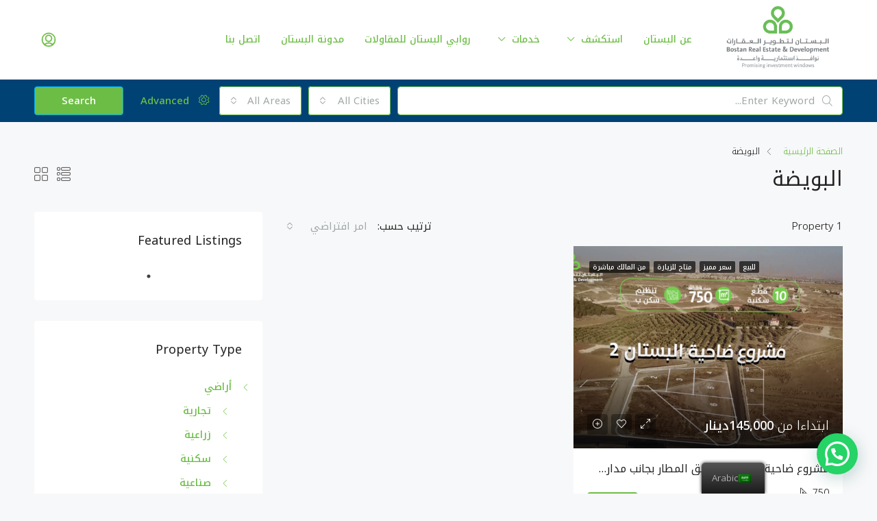

--- FILE ---
content_type: text/css
request_url: https://bostane.com/wp-content/themes/houzez/css/rtl.css?ver=2.7.2
body_size: 41954
content:
@charset "UTF-8";
body {
    direction: rtl;
    unicode-bidi: embed;
    text-align: right!important
}

#houzez-properties-map,
#houzez-search-form,
#houzez-single-listing-map,
#map,
#map_canvas,
.advanced-search-half-map .d-flex.geolocation-width,
.advanced-search-half-map .flex-search.full-width,
.advanced-search-half-map .flex-search.geolocation-width,
.agent-information li,
.banner-caption,
.banner-inner:before,
.block-availability-calendars .days li.day-available:after,
.block-availability-calendars .days li.day-booked:after,
.block-availability-calendars .days li.day-disabled:after,
.block-availability-calendars .days li.day-pending:after,
.block-availability-calendars .days li.day-unavailable:after,
.block-video-wrap iframe,
.block-virtual-video-wrap iframe,
.blog-post-item-v2 .blog-post-content-wrap,
.btn-full-width,
.dashboard-mobile-edit-menu-wrap .bootstrap-select .dropdown-menu,
.dashboard-table,
.fw-property-details-wrap h3:before,
.fw-property-documents-wrap h3:before,
.gallery-item img,
.grid-item-link,
.grid-item-text-wrap,
.grid-view .item-body,
.grid-view .item-footer,
.half-map-wrap,
.header-transparent-wrap,
.houzez-fullscreen-map,
.houzez-map-loading,
.houzez-overlay-loading,
.hover-effect,
.hover-effect-flat,
.hover-effect-flat:before,
.hover-effect:before,
.insight-search .dropdown-menu,
.lb-dataContainer,
.lb-loader,
.lb-nav,
.lightbox,
.lightbox-content-wrap .btn-item,
.lightbox-form-wrap.lightbox-form-wrap-show,
.login-register-form .dropdown-menu,
.main-nav .megamenu,
.map-wrap,
.message-reply-wrap .form-control,
.mobile-property-contact,
.nav-mobile .main-nav .nav-item,
.nav-mobile .main-nav .nav-item .dropdown-menu,
.overlay-search-advanced-module,
.overlay-wrap,
.post-content-wrap table,
.property-banner-trigger,
.property-carousel-buttons-wrap,
.property-detail-v2 #pills-gallery:before,
.property-detail-v2 .page-title-wrap,
.property-detail-v3 .top-gallery-section,
.property-detail-v4 .top-gallery-section,
.property-detail-v6 .property-banner .img-wrap-3-text,
.property-form .dropdown-menu,
.property-grid-item .item-inner-wrap,
.property-grid-item .item-listing-wrap,
.property-grid-item .property-grid-item-link,
.property-lightbox .d-flex,
.property-navigation-wrap,
.radio-tab .radio-tab-inner,
.review-message,
.search-expandable-wrap,
.splash-page-footer,
.splash-slider-wrap,
.sub-listings-table,
.table-full-width,
.team-content-wrap,
.team-content-wrap-after .team-content,
.team-content-wrap-before .team-content,
.team-mobile-link,
.tweet-slider .tweet-content,
.tweet-slider .tweet-icon,
.video-background,
.video-background:before,
.widget-wrap .bootstrap-select .dropdown-menu {
    width: 100%
}

#houzez-properties-map,
#houzez-single-listing-map,
#map,
#map_canvas,
.activities-list:before,
.banner-inner,
.banner-inner:before,
.block-video-wrap iframe,
.block-virtual-video-wrap iframe,
.dashboard-side-wrap,
.dashboard-slide-panel-wrap,
.grid-item-link,
.grid-item-text-wrap,
.half-map-wrap,
.houzez-fullscreen-map,
.houzez-overlay-loading,
.hover-effect,
.hover-effect-flat,
.hover-effect-flat:before,
.hover-effect:before,
.item-parallax-inner,
.lb-next,
.lb-prev,
.lightbox-form-wrap,
.map-wrap,
.overlay-search-advanced-module,
.property-banner-trigger,
.property-detail-v2 #pills-gallery:before,
.property-detail-v3 .top-gallery-section,
.property-detail-v4 .top-gallery-section,
.property-detail-v6 .property-banner .img-wrap-3-text,
.property-grid-item .item-listing-wrap,
.property-grid-item .item-wrap,
.property-grid-item .property-grid-item-link,
.radio-tab .radio-tab-inner,
.splash-slider-wrap,
.team-content-wrap,
.team-mobile-link,
.video-background,
.video-background:before {
    height: 100%
}

figure {
    max-width: 100%
}

.activitiy-item,
.agent-information li.agent-phone-wrap .houzez-icon,
.agent-profile-chart,
.agents-module-slider,
.agents-slider-wrap,
.auto-complete .auto-complete-content-wrap,
.auto-complete .auto-complete-footer,
.banner-caption .nav,
.block-video-wrap,
.block-virtual-video-wrap,
.blog-post-item-v2,
.blog-posts-slider,
.board-message-icon-wrap,
.btn-facebook-lined,
.btn-google-plus-lined,
.btn-loader,
.class-energy,
.class-energy-indicator,
.compare-item,
.dashboard-content-block,
.dashboard-content-block-wrap,
.dashboard-logo-wrap,
.dashboard-map-field,
.dashboard-map-field .map-wrap,
.days li,
.doughnut-chart-data li,
.doughnut-chart-data span,
.doughnut-chart-data strong,
.filters-search-v3-wrap .size-calculator .quantity-calculator,
.fw-property-details-wrap h3,
.fw-property-documents-wrap h3,
.fw-property-floor-plans-wrap .floor-plans-tabs a,
.gallery-item,
.gm-marker,
.grid-item,
.half-map-features-list-wrap,
.half-map-left-wrap,
.half-map-right-wrap,
.half-map-wrap,
.header-inner-wrap,
.header-main-wrap,
.header-main-wrap .login-register-nav .btn-phone-number .icon-phone-actions-ring,
.header-mobile,
.header-v3 .header-bottom .navi,
.header-v3 .header-contact,
.header-v3 .header-contact-left img,
.houzez-overlay-loading .overlay-placeholder,
.hover-effect,
.hover-effect-flat,
.item-header,
.item-listing-parallax,
.item-parallax-wrap .item-price-wrap,
.item-parallax-wrap .label-featured,
.item-parallax-wrap .labels-wrap,
.item-wrap,
.item-wrap-v5 .item-amenities,
.item-wrap-v6 .item-price-wrap,
.item-wrap-v6 .item-v6-image,
.lb-outerContainer,
.lead-detail-wrap,
.left-calendar,
.lightbox-content-wrap,
.lightbox-content-wrap .btn-item,
.lightbox-content-wrap .item-price-wrap,
.lightbox-content-wrap .property-overview-data,
.lightbox-gallery-wrap,
.listing-view,
.location-search,
.login-form-wrap .form-group-field,
.login-register-form .modal-header .close span,
.logo img,
.lslide,
.lslide a,
.main-content-wrap,
.main-nav .nav-item,
.mobile-property-title .item-price-wrap,
.mobile-property-title .label-featured,
.mobile-property-tools,
.mobile-property-tools .item-tools,
.mobile-top-wrap,
.mortgage-calculator-chart,
.mortgage-calculator-data,
.nav-mobile .logged-in-nav,
.nav-mobile .main-nav .nav-item .dropdown-menu.show,
.nav-mobile .main-nav .nav-item a,
.navbar-logged-in-wrap,
.navi-user-mobile .navbar-nav .nav-item,
.next-prev-block .next-box a,
.next-prev-block .prev-box a,
.page-content-wrap .aligncenter,
.page-content-wrap .alignleft,
.page-content-wrap .alignright,
.page-title-wrap .item-address,
.page-title-wrap .item-tools,
.page-title-wrap .label-featured,
.page-title-wrap .labels-wrap,
.partners-module-slider,
.partners-slider-wrap,
.post-content-wrap .aligncenter,
.post-content-wrap .alignleft,
.post-content-wrap .alignright,
.price-table-module.featured,
.print-banner-wrap,
.property-banner,
.property-carousel-buttons-wrap,
.property-carousel-buttons-wrap .btn-view-all,
.property-carousel-buttons-wrap .slick-next,
.property-carousel-buttons-wrap .slick-prev,
.property-carousel-module,
.property-detail-v2 .property-banner .container,
.property-detail-v3 .top-gallery-section,
.property-detail-v4 .top-gallery-section,
.property-detail-v5 .property-banner .container,
.property-detail-v6 .property-banner .img-wrap-1,
.property-detail-v6 .property-banner .img-wrap-2,
.property-detail-v6 .property-banner .img-wrap-3,
.property-grid-item,
.property-grid-item .item-inner-wrap .item-amenities,
.property-grid-item .item-inner-wrap .item-title,
.property-grid-item .item-inner-wrap .labels-wrap,
.property-item-widget .right-property-item-widget-wrap .item-price-wrap,
.property-overview-wrap ul .property-overview-type,
.property-slider-item,
.property-title-price-wrap,
.property-tools,
.range-text,
.recurring-payment-wrap,
.register-form-wrap .form-group-field,
.review-like .review-dislike-button a,
.review-like .review-like-button a,
.right-calendar,
.search-banner-wrap,
.search-expandable,
.search-expandable-label i,
.search-icon,
.slick-slide,
.slick-slide a,
.social-icons i,
.table-property-thumb,
.taxonomy-item,
.team-module,
.testimonials-module-slider-v1,
.testimonials-module-slider-v2,
.testimonials-slider-wrap-v2,
.top-banner-wrap,
.twitter-widget-slider,
.ui-slider-horizontal .ui-slider-handle:after,
.upload-icon,
.weekdays li,
.widget ul:not(.item-amenities):not(.item-price-wrap):not(.contact-list):not(.dropdown-menu):not(.nav-tabs) li a,
.widget-featured-property-slider-wrap,
.widget-instagram-slider,
.property-gallery-grid .gallery-grid-item {
    position: relative
}

.activities-list:before,
.activitiy-item:after,
.arrow_box:before,
.auto-complete,
.banner-caption,
.banner-inner:before,
.block-availability-calendars .days li.day-available:after,
.block-availability-calendars .days li.day-booked:after,
.block-availability-calendars .days li.day-disabled:after,
.block-availability-calendars .days li.day-pending:after,
.block-availability-calendars .days li.day-unavailable:after,
.block-content-wrap .agent-details input.multiple-agent-check,
.block-video-wrap iframe,
.block-virtual-video-wrap iframe,
.blog-post-item-v2 .blog-post-content-wrap,
.btn-facebook-lined i,
.btn-google-plus-lined i,
.btn-item,
.chart-nav,
.compare-item .remove-icon,
.compare-property-label,
.compare-property-label .compare-label,
.dashboard-logo-wrap .dashboard-notification-wrap,
.dashboard-notification-wrap .notification-circle,
.dashboard-slide-panel-wrap .open-close-slide-panel,
.doughnut-chart-data li:after,
.featured-property-item-widget .item-wrap-v3 .labels-wrap,
.form-login-link,
.fw-property-details-wrap h3:before,
.fw-property-documents-wrap h3:before,
.gm-marker:after,
.grid-item-icon,
.grid-item-link,
.grid-item-text-link,
.grid-item-text-wrap,
.grid-view .labels-wrap,
.half-map-features-list-wrap .save-search-btn,
.header-transparent-wrap,
.houzez-map-loading,
.houzez-overlay-loading,
.hover-effect-flat:before,
.hover-effect:before,
.indicator-energy,
.indicator-energy:before,
.item-parallax-wrap,
.item-price-wrap,
.item-tools,
.item-wrap-v3 .item-amenities,
.item-wrap-v3 .item-title,
.label-featured,
.lb-loader,
.lb-nav,
.lead-detail-wrap .edit-lead-detail,
.lightbox,
.lightbox-gallery-wrap .btn-expand,
.lightboxOverlay,
.location-trigger,
.logged-in-nav,
.login-form-wrap .form-group-field:after,
.lslide .hz-image-caption,
.main-nav .megamenu,
.map-arrows-actions,
.map-next-prev-actions,
.map-notfound,
.map-wrap,
.map-zoom-actions,
.mobile-property-form .close,
.nav-mobile .main-nav .nav-item .dropdown-menu,
.nav-pills .nav-link input[type=radio],
.navi-user-mobile .notification-circle,
.overlay-search-module-close,
.overlay-wrap,
.page-title-wrap .item-price-wrap,
.print-banner-wrap .qr-code,
.property-banner .nav,
.property-banner .property-form-wrap,
.property-banner-trigger,
.property-detail-v2 #pills-gallery:before,
.property-detail-v2 .page-title-wrap,
.property-detail-v6 .property-banner .img-wrap-3-text,
.property-grid-item .item-inner-wrap,
.property-grid-item .item-listing-wrap,
.property-grid-item .labels-wrap,
.property-grid-item .property-grid-item-link,
.property-payment-status,
.property-view .vertical-listing-tabs,
.radio-tab .radio-tab-inner,
.register-form-wrap .form-group-field:after,
.remove-floorplan-row,
.remove-subproperty-row,
.search-expandable-label,
.search-expandable-wrap,
.search-icon:before,
.slick-slide .hz-image-caption,
.splash-slider-wrap,
.taxonomy-item .taxonomy-link,
.taxonomy-text-wrap,
.team-content-wrap,
.team-content-wrap-after .team-content,
.team-content-wrap-before .team-content,
.team-mobile-link,
.video-background,
.video-background:before,
.property-gallery-grid .more-images span,
.widget ul:not(.item-amenities):not(.item-price-wrap):not(.contact-list):not(.dropdown-menu):not(.nav-tabs) li a:before {
    position: absolute
}

.main-nav .megamenu-item {
    position: static
}

.dashboard-side-wrap,
.dashboard-slide-panel-wrap,
.favethemes-sticky,
.houzez-fullscreen-map,
.mobile-property-contact,
.overlay-search-advanced-module,
.property-navigation-wrap,
.splash-page-footer {
    position: fixed
}

.btn:focus .show-on-click,
.class-energy-indicator span,
.compare-property-label .compare-label,
.dashboard-slide-panel-wrap .open-close-slide-panel,
.doughnut-chart-data li:after,
.favethemes-sticky,
.flickr-images a,
.hover-effect,
.hover-effect-flat,
.hover-effect-flat:before,
.hover-effect:before,
.instagram-images a,
.item-amenities .h-type,
.item-wrap-v2 .item-amenities li span,
.item-wrap-v6 .item-v6-image,
.lb-cancel,
.lb-data .lb-close,
.lb-data .lb-number,
.lb-next,
.lb-prev,
.lightbox .lb-image,
.lightbox-gallery-wrap .btn-expand,
.logged-in-nav,
.logged-in-nav a,
.lslide a,
.main-nav .dropdown-menu,
.nav-mobile .main-nav .nav-item a,
.post-thumbnail-wrap a,
.property-detail-v2 #pills-gallery:before,
.property-detail-v6 .property-banner .img-wrap-1,
.property-detail-v6 .property-banner .img-wrap-2,
.property-detail-v6 .property-banner .img-wrap-3,
.property-lightbox .modal,
.property-view .vertical-listing-tabs .nav,
.review-date,
.slick-slide a,
.table-cell-title span,
.ui-slider-horizontal .ui-slider-handle:after,
.property-gallery-grid .gallery-grid-item {
    display: block
}

.advanced-search-dropdown .range-text .max-price-range,
.advanced-search-dropdown .range-text .min-price-range,
.agent-information .agent-phone-wrap span,
.agent-phone.agent-phone-hidden,
.auto-complete .item-amenities li,
.availability-notes li:before,
.btn-features-list,
.class-energy-indicator,
.features-list .control,
.filters-search-v3-wrap .control,
.footer-bottom-wrap-v3 .footer-social a,
.fw-property-contact-agent-wrap .agent-phone span,
.gm-marker,
.item-amenities li,
.item-parallax-wrap .item-amenities .h-type,
.item-parallax-wrap .label-featured,
.item-parallax-wrap .labels-wrap,
.item-tool,
.item-tool>span,
.item-wrap-v3 .item-price-wrap .item-price,
.lightbox-nav a,
.list-view .item-body .item-amenities .h-type,
.login-form-wrap .form-group-field:after,
.map-btn,
.map-search,
.notification-circle,
.page-title-wrap .label,
.post-tag,
.property-carousel-buttons-wrap .btn-view-all,
.property-carousel-buttons-wrap .slick-next,
.property-carousel-buttons-wrap .slick-prev,
.property-navigation-wrap a,
.property-slider-item .label-featured,
.register-form-wrap .form-group-field:after,
.social-icons a,
.spinner>div,
.star .icon-rating,
.switcher-wrap,
.task-label,
.task-list-item .control,
.top-bar-contact-info,
.top-bar-slogan,
.top-bar-wrap .header-social-icons .btn-square,
.upload-icon,
.what-nearby .what-nearby-right .label,
.what-nearby .what-nearby-right .time-review,
label {
    display: inline-block
}

.login-register-nav li {
    display: inline
}

.lb-dataContainer:after,
.lb-outerContainer:after,
.page-content-wrap .gallery:after,
.page-content-wrap .gallery:before,
.post-content-wrap .gallery:after,
.post-content-wrap .gallery:before,
.upload-gallery-thumb-buttons:after,
.upload-gallery-thumb-buttons:before,
.what-nearby dd:after,
.what-nearby dd:before,
.widget ul:not(.item-amenities):not(.item-price-wrap):not(.contact-list):not(.dropdown-menu):not(.nav-tabs) li:after,
.widget ul:not(.item-amenities):not(.item-price-wrap):not(.contact-list):not(.dropdown-menu):not(.nav-tabs) li:before,
.widget-contact-us li:after,
.widget-contact-us li:before,
.widget-featured-property:after,
.widget-featured-property:before {
    display: table
}

#tab-agents .all-reviews,
#tab-agents .rating-score-text,
.bootbox-close-button,
.btn .show-on-click,
.btn-loader,
.btn:focus .hide-on-click,
.dashboard-mobile-edit-menu-wrap,
.dashboard-side-menu-wrap .side-menu .side-menu-dropdown,
.elementor-widget-houzez_elementor_contact_form .elementor-widget-container .elementor-form br,
.grid-view .item-body .item-author,
.grid-view .item-body .item-date,
.grid-view .item-body .item-price-wrap,
.grid-view .item-body .labels-wrap,
.grid-view-4-cols:not(.list-view) .item-listing-wrap .btn-item,
.hide_search_checkbox,
.houzez-floorplan-clone:last-child hr,
.houzez-hidden,
.item-amenities-with-icons .item-amenities-text,
.item-tool-share:after,
.item-wrap-v3 .item-amenities .h-type,
.item-wrap-v3 .item-price-wrap .item-sub-price,
.item-wrap-v6 .h-type,
.lightbox-gallery-full-wrap+.lightbox-form-wrap,
.lightbox-tools .btn-share .dropdown-toggle:after,
.lightboxOverlay,
.list-view .item-footer,
.list-view .item-header .item-price-wrap,
.list-view .item-header .labels-wrap,
.listing-v5 .h-type,
.mobile-property-tools .item-tools .item-tool:last-of-type,
.mobile-search-nav,
.nav-mobile .logged-in img,
.nav-mobile .slideout-menu .dropdown-toggle,
.navbar-logged-in-wrap>a:after,
.payment-method .houzez_stripe_membership button,
.payment-method .houzez_stripe_simple button,
.payment-method .houzez_stripe_simple_featured button,
.property-address-wrap .gm-style-iw-a,
.property-carousel-buttons-wrap .btn-view-all:before,
.property-carousel-buttons-wrap .slick-next:before,
.property-carousel-buttons-wrap .slick-prev:before,
.property-carousel-module-v1-1cols .item-wrap-outside,
.property-carousel-module-v1-2cols .item-wrap-outside,
.property-carousel-module-v1-3cols .item-wrap-outside,
.property-carousel-module-v1-4cols .item-wrap .item-amenities,
.property-carousel-module-v1-4cols .item-wrap .item-title,
.property-carousel-module-v1-4cols .item-wrap .item-tools,
.property-carousel-module-v1-5cols .item-wrap .item-amenities,
.property-carousel-module-v1-5cols .item-wrap .item-title,
.property-carousel-module-v1-5cols .item-wrap .item-tools,
.property-item-widget .right-property-item-widget-wrap .item-sub-price,
.property-lightbox .btn-email,
.property-lightbox .modal-footer,
.property-navigation-wrap,
.search-expandable .btn-features-list,
.search-hidden,
.visible-on-mobile,
.vote-msg,
.widget .item-sub-price,
.widget-mortgage-calculator .mortgage-details,
ul.item-amenities.item-amenities-without-icons i,
ul.item-amenities.item-amenities-without-icons img,
ul.item-amenities.item-amenities-without-icons span i,
ul.item-amenities.item-amenities-without-icons span img {
    display: none
}

.btn-success-outlined,
.control__indicator,
.deals-table tfoot td:not(.total-deals),
.item-tool>span span,
.property-grid-item .item-wrap {
    background-color: transparent
}

.advanced-search-banner-wrap,
.bootstrap-select .dropdown-item.active,
.bootstrap-select .dropdown-item:active,
.btn-light:not(:disabled):not(.disabled).active,
.btn-light:not(:disabled):not(.disabled):active,
.control__indicator,
.form-control .btn,
.item-footer,
.item-parallax-wrap,
.item-wrap,
.listing-tabs .nav-tabs .nav-link.active,
.property-slider-item,
.show>.btn-light.dropdown-toggle {
    background-color: #fff
}

.logged-in-nav,
.main-nav .dropdown-menu,
.main-nav .dropdown-toggle:after,
.map-btn,
.map-search,
.property-lightbox .modal-content,
.property-lightbox .modal-header,
.ui-slider-horizontal .ui-slider-range {
    border: none
}

.advanced-search-v2 .btn,
.advanced-search-v2 .form-control,
.deals-nav-tab.nav-pills .nav-link,
.fw-property-floor-plans-wrap .floor-plans-tabs a,
.listing-tabs .nav-tabs .nav-link,
.location-trigger,
.login-register-tabs .nav-link,
.main-nav .dropdown-menu {
    border-radius: 0
}

.label {
    border-radius: 2px
}

.hover-effect,
.hover-effect-flat {
    border-radius: 3px
}

.advanced-search-banner-wrap,
.agent-bio-wrap,
.agent-contacts-wrap,
.agent-nav-wrap .nav-pills .nav-link,
.agent-profile-wrap,
.agent-stats-wrap,
.availability-notes li:before,
.block-wrap,
.contact-form-wrap,
.dashboard-content-block,
.detail-wrap,
.estimation-form-wrap,
.grid-item,
.item-parallax-wrap,
.item-tool>span,
.lb-outerContainer,
.lead-enquiry-wrap,
.lined-block,
.list-view .item-wrap,
.login-form-wrap,
.map-notfound,
.map-search,
.mobile-property-tools .item-tool>span,
.mobile-property-tools .nav-pills>.nav-item>.nav-link,
.page-link,
.payment-method,
.post-content-wrap pre,
.post-tag,
.private-note-wrap,
.property-banner .nav .nav-link,
.property-banner .property-form-wrap,
.property-slider-item,
.register-form-wrap,
.sidebar-wrap .property-form-wrap,
.table-cell-title span,
.widget-wrap {
    border-radius: 4px
}

.search-banner-wrap {
    border-radius: 6px
}

.notification-circle {
    border-radius: 10px
}

.activities-list,
.advanced-search .form-group,
.agent-bio-wrap p:last-of-type,
.agent-information,
.agent-profile-data ul,
.block-title-wrap h2,
.block-title-wrap h3,
.blog-post-item .blog-post-meta ul,
.blog-post-item-widget:last-of-type,
.breadcrumb,
.dashboard-header-left h1,
.dashboard-header-wrap h1,
.dashboard-logo-wrap .logo,
.dashboard-property-search .form-group,
.dashboard-side-menu-wrap .side-menu,
.deals-nav-tab.nav-pills .nav-link,
.doughnut-chart-data ul,
.featured-property-item-widget:last-of-type,
.fw-property-section-wrap .block-wrap,
.header-social-icons ul,
.horizontal-search-wrap .search-banner-wrap .form-group,
.item-amenities,
.item-price-wrap,
.item-tools,
.lead-detail-wrap ul,
.lead-enquiry-wrap:last-of-type,
.lightbox-content-wrap .property-overview-data .flex-fill,
.lightbox-content-wrap .property-overview-data .flex-grow-1,
.lightbox-tools ul,
.listing-switch-view ul,
.logged-in-nav,
.login-register-form .modal-header .close,
.login-register-nav,
.main-nav .dropdown-menu,
.main-nav .megamenu ul,
.mebership-list-info,
.message-reply-message>p:last-of-type,
.next-prev-block .next-box p,
.next-prev-block .prev-box p,
.post-content-wrap blockquote p:last-of-type,
.post-content-wrap ol ol,
.post-content-wrap ol ul,
.post-content-wrap q p:last-of-type,
.post-content-wrap ul ol,
.post-content-wrap ul ul,
.post-excerpt-wrap p,
.post-footer-wrap .author-meta,
.post-header-wrap .author-meta,
.price-table-description ul,
.property-attachments,
.property-detail-v6 .property-banner .block-wrap ul,
.property-item-widget:last-of-type,
.property-navigation-wrap .property-navigation,
.property-overview-wrap ul,
.property-review-wrap .review-title-wrap,
.recurring-payment-wrap .control,
.review-title,
.social-icons a:first-child,
.statistic-referrals-list,
.switcher-wrap .dropdown-menu .dropdown-item,
.team-social,
.top-bar-wrap .dropdown-menu .dropdown-item,
.tweet-item:last-of-type,
.tweet-slider .tweet-content,
.tweet-slider .tweet-icon,
.widget ul:not(.item-amenities):not(.item-price-wrap):not(.contact-list):not(.dropdown-menu):not(.nav-tabs),
.widget-featured-property-slider-wrap .featured-property-item-widget,
.widget-instagram-slider .featured-property-item-widget,
.widget-wrap:first-of-type,
.ele-item-tools, 
.hz-ele-price {
    margin: 0
}

.agent-contacts-wrap .agent-map address,
.blog-wrap .page-title,
.listing-wrap .page-title,
.mt-10,
.team-social {
    margin-top: 10px
}

.form-tools,
.message-list-item,
.private-note-wrap,
.property-carousel-module-v1-4cols .item-wrap-outside,
.property-carousel-module-v1-5cols .item-wrap-outside,
.social-login-wrap,
.team-content-wrap-after .team-description {
    margin-top: 20px
}

.agent-profile-wrap,
.footer-bottom-wrap-v3 .footer-social,
.houzez-blog-top,
.post-comment-wrap .comment,
.property-detail-v1 .sidebar-wrap,
.property-detail-v2 .sidebar-wrap,
.property-detail-v4 .sidebar-wrap,
.property-detail-v5 .sidebar-wrap,
.property-detail-v6 .sidebar-wrap,
.widget-wrap {
    margin-top: 30px
}

.agents-module-slider .agent-item,
.blog-post-item .blog-post-meta,
.dashboard-table .control,
.form-tools .control,
.item-wrap-v6 .item-amenities li,
.login-form-wrap .form-group,
.register-form-wrap .form-group {
    margin-bottom: 0
}

.dashboard-statistic-block .views-percentage,
.footer-bottom-wrap-v2 .nav,
.footer-bottom-wrap-v3 .nav,
.item-parallax-wrap .label-featured,
.item-parallax-wrap .labels-wrap,
.mb-10,
.menu-edit-property li,
.post-content-wrap dd,
.property-carousel-module-v1-4cols .item-wrap-outside .item-title,
.property-carousel-module-v1-5cols .item-wrap-outside .item-title,
.property-grid-item .item-inner-wrap .labels-wrap,
.property-slider-item .label-featured,
.social-login-wrap .btn:first-of-type,
.testimonial-logo,
.testimonial-thumb {
    margin-bottom: 10px
}

.advanced-search-filters .form-group,
.testimonial-body,
.testimonial-icon {
    margin-bottom: 15px
}

.advanced-search-module .advanced-search-module-title,
.agent-bio-wrap h2,
.agent-list-wrap,
.agent-profile-chart-wrap h2,
.agent-profile-content,
.agent-profile-top-wrap,
.blog-post-item-widget,
.dashboard-content-block h2,
.dashboard-content-block h3,
.dashboard-content-block-wrap h2,
.dashboard-content-block-wrap h3,
.dashboard-logo-wrap,
.dashboard-slide-panel-wrap h2,
.dashboard-slide-panel-wrap h3,
.dashboard-statistic-block h3,
.deals-table-wrap h2,
.featured-property-item-widget,
.form-tools,
.frontend-submission-page .dashaboard-snake-nav,
.fw-property-floor-plans-wrap .floor-plan-right-wrap h3,
.item-wrap-v5 .item-title,
.lined-block,
.menu-edit-property-wrap .menu-title,
.message-list-item,
.page-content-wrap .gallery,
.post-comment-form-wrap h2,
.post-comment-wrap h3,
.post-content-wrap .gallery,
.post-content-wrap dl,
.post-content-wrap h1,
.post-content-wrap h2,
.post-content-wrap h3,
.post-content-wrap h4,
.post-content-wrap h5,
.post-content-wrap h6,
.post-content-wrap ol,
.post-content-wrap p,
.post-content-wrap table,
.post-content-wrap ul,
.private-note-wrap,
.property-item-widget,
.related-posts-wrap h2,
.team-content-wrap-after .team-description,
.tweet-item,
.tweet-slider .tweet-icon,
.widget-about-image,
.widget-login-register .login-register-tabs {
    margin-bottom: 20px
}

.activitiy-item,
.add-new-listing-bottom-nav-wrap,
.agent-bio-wrap,
.agent-contacts-wrap,
.agent-profile-wrap,
.agent-stats-wrap,
.author-detail-wrap,
.dashboard-content-block,
.dashboard-content-block-wrap,
.dashboard-property-search-wrap,
.dashboard-statistic-block,
.footer-bottom-wrap-v3 .footer-social,
.footer-top-wrap .widget-wrap,
.lead-enquiry-wrap,
.listing-v5 .grid-view .item-listing-wrap,
.listing-v5 .list-view .item-listing-wrap,
.mortgage-calculator-chart,
.mortgage-calculator-data,
.post-comment-form-wrap,
.post-comment-wrap,
.post-comment-wrap .comment,
.post-title-wrap h1,
.post-title-wrap h2,
.post-wrap,
.related-posts-wrap,
.sidebar-wrap {
    margin-bottom: 30px
}

.advanced-search .advanced-search-btn,
.agent-profile-data ul,
.blog-post-item .blog-post-meta ul,
.breadcrumb,
.calendar-navigation .btn,
.dashboard-side-menu-wrap .side-menu,
.dropdown-menu,
.footer-top-wrap .widget-wrap,
.header-social-icons ul,
.header-v6 .header-social-icons,
.item-amenities,
.item-price-wrap,
.item-tools,
.lightbox-tools ul,
.listing-v5 .list-view .item-wrap-v5,
.logged-in-nav,
.login-register-form .modal-header,
.login-register-nav,
.main-nav .dropdown-menu,
.main-nav .megamenu ul,
.map-info-window .item-wrap,
.navbar,
.price-table-description ul,
.print-wrap .block-wrap,
.property-banner .nav .nav-link,
.property-detail-v6 .property-banner .block-wrap,
.property-lightbox .close,
.property-lightbox .modal-body,
.property-navigation-wrap .property-navigation,
.property-sub-listings-wrap .block-wrap,
.property-wrap .breadcrumb,
.size-calculator .btn,
.switcher-wrap .btn,
.switcher-wrap .dropdown-menu .dropdown-item,
.team-social,
.top-bar-wrap .btn,
.top-bar-wrap .dropdown-menu .dropdown-item,
.widget ul:not(.item-amenities):not(.item-price-wrap):not(.contact-list):not(.dropdown-menu):not(.nav-tabs),
.ele-item-tools, 
.hz-ele-price {
    padding: 0
}

.blog-post-item .blog-post-body {
    padding-bottom: 10px
}

.activitiy-item,
.agent-thumb,
.property-detail-v6 .page-title-wrap,
.property-detail-v6 .property-banner {
    padding-bottom: 30px
}

.advanced-search-dropdown .btn-clear,
.agent-information li,
.agent-item,
.compare-item,
.days li,
.fc-ltr .fc-dayGrid-view .fc-day-top .fc-day-number,
.featured-property-item-widget .item-wrap-v3 .labels-wrap .label,
.gallery-item,
.grid-view .item-listing-wrap,
.half-map-left-wrap,
.header-v6 .header-wrap-6-right-menu .navbar-nav,
.item-author,
.item-wrap-v2 .item-amenities li:before,
.lb-data .lb-details,
.left-calendar,
.lightbox-content-wrap,
.lightbox-gallery-wrap,
.list-view .item-body .item-date,
.map-info-window .item-body,
.map-info-window .item-header,
.mobile-property-tools .nav-pills,
.page-content-wrap .alignleft,
.post-content-wrap .alignleft,
.property-form .btn-half-width,
.property-grid-item,
.property-slider-item .item-date,
.right-calendar,
.text-with-icon-item-v1,
.text-with-icon-item-v2,
.upload-gallery-thumb-buttons button,
.weekdays li,
.what-nearby .what-nearby-left {
    float: right
}

.advanced-search-dropdown .btn-apply,
.agent-contacts-wrap li a,
.agent-contacts-wrap li span,
.agent-list-wrap .agent-list-contact li a,
.agent-list-wrap .agent-list-contact li span,
.auto-complete .search-result-view,
.block-content-wrap .list-2-cols li span,
.block-content-wrap .list-3-cols li span,
.block-content-wrap .list-1-cols li span,
.class-energy-list span,
.doughnut-chart-data span,
.half-map-right-wrap,
.header-v5 .login-register-nav,
.header-v5 .navbar-logged-in-wrap,
.header-v6 .header-wrap-6-left-menu .navbar-nav,
.header-v6 .login-register,
.header-v6 .navbar-logged-in-wrap,
.invoce-content li span,
.item-date,
.lb-data .lb-close,
.lb-nav a.lb-next,
.lead-detail-wrap ul li span,
.lightbox-form-wrap,
.main-nav .dropdown-toggle:after,
.mebership-list-info li strong,
.mobile-property-tools .item-tools,
.mortgage-calculator-data span,
.nav-mobile .main-nav .nav-item.dropdown.show>a:after,
.nav-mobile .main-nav .nav-item.dropdown>a:after,
.page-content-wrap .alignright,
.post-content-wrap .alignright,
.side-menu-item .notification-circle,
.side-menu-item .side-menu-item .notification-circle,
.size-calculator .btn,
.upload-gallery-thumb-buttons button+button,
.what-nearby .what-nearby-right,
.widget ul:not(.item-amenities):not(.item-price-wrap):not(.contact-list):not(.dropdown-menu):not(.nav-tabs) li span {
    float: left
}

.fw-property-contact-agent-wrap .agent-phone span,
.grid-view .item-listing-wrap-v4 {
    float: none
}

.map-btn,
.map-search {
    vertical-align: middle!important
}

.block-availability-calendars .days li.day-available:after,
.block-availability-calendars .days li.day-booked:after,
.block-availability-calendars .days li.day-disabled:after,
.block-availability-calendars .days li.day-pending:after,
.block-availability-calendars .days li.day-unavailable:after,
.block-video-wrap iframe,
.block-virtual-video-wrap iframe,
.blog-post-item-v2 .blog-post-content-wrap,
.dashboard-side-wrap,
.favethemes-sticky,
.fw-property-details-wrap h3:before,
.fw-property-documents-wrap h3:before,
.houzez-overlay-loading,
.hover-effect-flat:before,
.hover-effect:before,
.lb-container>.nav,
.lb-loader,
.lb-nav,
.lb-nav a.lb-prev,
.lightbox,
.lightboxOverlay,
.lslide .hz-image-caption,
.main-nav .megamenu,
.map-wrap,
.mobile-property-contact,
.mobile-property-title .label-featured,
.nav-mobile .main-nav .nav-item .dropdown-menu,
.overlay-search-advanced-module,
.overlay-search-advanced-module .range-text,
.overlay-wrap,
.property-banner-trigger,
.property-detail-v2 #pills-gallery:before,
.property-detail-v3 .top-gallery-section,
.property-detail-v4 .top-gallery-section,
.property-detail-v6 .property-banner .img-wrap-3-text,
.property-grid-item .item-inner-wrap,
.property-grid-item .item-listing-wrap,
.property-grid-item .property-grid-item-link,
.property-navigation-wrap,
.radio-tab .radio-tab-inner,
.slick-slide .hz-image-caption,
.splash-page-footer,
.splash-slider-wrap,
.team-content-wrap,
.team-content-wrap-before .team-content,
.team-mobile-link,
.video-background,
.widget ul:not(.item-amenities):not(.item-price-wrap):not(.contact-list):not(.dropdown-menu):not(.nav-tabs) li a:before {
    right: 0
}

.dashboard-logo-wrap .dashboard-notification-wrap,
.dashboard-slide-panel-wrap.dashboard-slide-panel-wrap-visible,
.favethemes-sticky,
.fw-property-details-wrap h3:before,
.fw-property-documents-wrap h3:before,
.lb-nav a.lb-next,
.lead-detail-wrap .edit-lead-detail,
.lightbox-form-wrap.lightbox-form-wrap-show,
.location-trigger,
.logged-in-nav,
.main-nav .megamenu,
.page-title-wrap .item-price-wrap,
.print-banner-wrap .qr-code,
.property-detail-v2 .property-banner .nav,
.property-detail-v5 .property-banner .nav,
.property-slider-item .btn-item,
.radio-tab .radio-tab-inner {
    left: 0
}

.block-availability-calendars .days li.day-available:after,
.block-availability-calendars .days li.day-booked:after,
.block-availability-calendars .days li.day-disabled:after,
.block-availability-calendars .days li.day-pending:after,
.block-availability-calendars .days li.day-unavailable:after,
.block-video-wrap iframe,
.block-virtual-video-wrap iframe,
.control__indicator,
.dashboard-logo-wrap .dashboard-notification-wrap,
.dashboard-side-wrap,
.dashboard-slide-panel-wrap,
.favethemes-sticky,
.houzez-overlay-loading,
.hover-effect-flat:before,
.hover-effect:before,
.lb-nav,
.lead-detail-wrap .edit-lead-detail,
.lightboxOverlay,
.location-trigger,
.map-wrap,
.nav-mobile .logged-in-nav,
.overlay-search-advanced-module,
.overlay-search-advanced-module .range-text,
.property-banner-trigger,
.property-detail-v2 #pills-gallery:before,
.property-detail-v3 .top-gallery-section,
.property-detail-v4 .top-gallery-section,
.property-detail-v6 .property-banner .img-wrap-3-text,
.property-grid-item .item-listing-wrap,
.property-grid-item .property-grid-item-link,
.property-navigation-wrap,
.property-view .vertical-listing-tabs,
.radio-tab .radio-tab-inner,
.search-icon:before,
.splash-slider-wrap,
.team-content-wrap,
.team-mobile-link,
.video-background {
    top: 0
}

.fw-property-details-wrap h3:before,
.fw-property-documents-wrap h3:before,
.lslide .hz-image-caption,
.mobile-property-contact,
.print-banner-wrap .qr-code,
.property-detail-v2 .page-title-wrap,
.property-grid-item .item-inner-wrap,
.property-payment-status,
.property-slider-item .btn-item,
.search-expandable-wrap,
.slick-slide .hz-image-caption,
.splash-page-footer,
.team-content-wrap-before .team-content {
    bottom: 0
}

.item-parallax-wrap .item-price-wrap,
.item-parallax-wrap .label-featured,
.item-parallax-wrap .labels-wrap,
.item-wrap-v3 .item-price-wrap,
.page-title-wrap .label-featured,
.property-grid-item .item-inner-wrap .item-amenities,
.property-grid-item .item-inner-wrap .item-title,
.property-grid-item .item-inner-wrap .labels-wrap {
    top: auto
}

.featured-property-item-widget .item-wrap-v3 .labels-wrap,
.item-parallax-wrap .item-price-wrap,
.lightbox-content-wrap .btn-item,
.lightbox-content-wrap .item-price-wrap,
.lightbox-content-wrap .property-overview-data,
.list-view .item-body .item-price-wrap,
.mobile-property-title .item-price-wrap,
.mobile-property-tools .item-tools,
.page-title-wrap .item-price-wrap,
.page-title-wrap .item-tools,
.page-title-wrap .label-featured,
.property-grid-item .item-inner-wrap .item-amenities,
.property-grid-item .item-inner-wrap .item-title,
.property-grid-item .item-inner-wrap .labels-wrap,
.property-item-widget .right-property-item-widget-wrap .item-price-wrap,
.property-slider-item .item-price-wrap,
.property-tools {
    bottom: auto
}

.featured-property-item-widget .item-wrap-v3 .labels-wrap,
.item-parallax-wrap .item-price-wrap,
.item-parallax-wrap .label-featured,
.lightbox-content-wrap .item-price-wrap,
.lightbox-content-wrap .property-overview-data,
.list-view .item-body .item-price-wrap,
.mobile-property-title .item-price-wrap,
.page-title-wrap .item-price-wrap,
.page-title-wrap .label-featured,
.property-carousel-module-v1-4cols .item-wrap .labels-wrap,
.property-carousel-module-v1-5cols .item-wrap .labels-wrap,
.property-grid-item .item-inner-wrap .item-amenities,
.property-grid-item .item-inner-wrap .item-title,
.property-grid-item .item-inner-wrap .labels-wrap,
.property-item-widget .right-property-item-widget-wrap .item-price-wrap,
.property-slider-item .item-price-wrap,
.property-slider-item .label-featured {
    right: auto
}

.featured-property-item-widget .item-wrap-v3 .item-price-wrap,
.item-parallax-wrap .labels-wrap,
.lightbox-content-wrap .btn-item,
.mobile-property-tools .item-tools,
.page-title-wrap .item-tools,
.property-carousel-module-v1-4cols .item-wrap .item-price-wrap,
.property-carousel-module-v1-5cols .item-wrap .item-price-wrap,
.property-grid-item .item-inner-wrap .item-amenities,
.property-grid-item .item-inner-wrap .item-title,
.property-grid-item .item-inner-wrap .labels-wrap,
.property-tools {
    left: auto
}

.activitiy-item,
.agent-item,
.auto-complete .auto-complete-footer,
.dashboard-slide-panel-wrap,
.doughnut-chart-data span,
.doughnut-chart-data strong,
.fw-property-details-wrap h3,
.fw-property-documents-wrap h3,
.gm-ui-hover-effect,
.grid-item-text-wrap,
.grid-view .labels-wrap,
.hover-effect-flat:before,
.hover-effect:before,
.item-wrap-v3 .item-amenities,
.item-wrap-v3 .item-title,
.label-featured,
.lightbox-gallery-wrap .btn-expand,
.map-arrows-actions,
.map-next-prev-actions,
.map-zoom-actions,
.mobile-property-form .close,
.property-banner-trigger,
.property-detail-v2 #pills-gallery:before,
.property-grid-item .item-wrap,
.recurring-payment-wrap,
.search-banner-wrap,
.search-expandable-wrap,
.search-icon:before,
.splash-page-footer,
.taxonomy-text-wrap,
.team-content-wrap-before,
.text-with-icon-item-v1,
.property-gallery-grid .more-images span {
    z-index: 1
}

.agent-item:hover,
.banner-caption,
.blog-post-item-v2 .blog-post-content-wrap,
.header-transparent-wrap,
.item-parallax-wrap,
.item-price-wrap,
.item-tools,
.left-calendar,
.main-nav .nav-item,
.nav-mobile .main-nav .nav-item a,
.page-title-wrap .item-tools,
.price-table-module.featured,
.property-banner .nav,
.property-banner .property-form-wrap,
.property-grid-item .property-grid-item-link,
.right-calendar,
.text-with-icon-item-v1:hover,
.widget-featured-property-slider-wrap .slick-next,
.widget-featured-property-slider-wrap .slick-prev,
.widget-instagram-slider .slick-next,
.widget-instagram-slider .slick-prev {
    z-index: 2
}

.navi-user-mobile .notification-circle,
.property-wrap .item-tools {
    z-index: 3
}

.mobile-property-contact,
.property-lightbox .modal-footer,
.property-lightbox .modal-header {
    z-index: 5
}

.item-amenities,
.item-price-wrap,
.item-tools,
.logged-in-nav,
.main-nav .megamenu li {
    list-style: none
}

.advanced-search-banner-wrap,
.dropdown-menu,
.logged-in-nav,
.main-nav .dropdown-menu,
.property-navigation-wrap,
.ui-autocomplete {
    -webkit-box-shadow: 0 2px 4px rgba(0, 0, 0, .1);
    box-shadow: 0 2px 4px rgba(0, 0, 0, .1)
}

.agent-phone.agent-phone-hidden,
.grid-view .item-footer .item-author,
.item-title {
    white-space: nowrap;
    overflow: hidden;
    -o-text-overflow: ellipsis;
    text-overflow: ellipsis
}

.agent-profile-chart-wrap h2 span,
.dashaboard-snake-nav .step-block:not(.active),
.doughnut-chart-data small,
.item-amenities li,
.item-price .price-postfix,
.item-price .price-prefix,
.item-wrap-v6 .item-price,
.property-item-widget .right-property-item-widget-wrap .item-amenities,
.search-expandable-label,
.switcher-wrap .btn,
.switcher-wrap .dropdown-menu li,
.task-list-item.task-list-item-completed .control,
.top-bar-wrap .btn,
.top-bar-wrap .dropdown-menu li,
.what-nearby .time-review,
.widget ul:not(.item-amenities):not(.item-price-wrap):not(.contact-list):not(.dropdown-menu):not(.nav-tabs) li span {
    font-weight: 300
}

.dashboard-content-block h2,
.dashboard-content-block h3,
.dashboard-content-block-wrap h2,
.dashboard-content-block-wrap h3,
.dashboard-side-menu-wrap .side-menu .side-menu-dropdown,
.dashboard-slide-panel-wrap h2,
.dashboard-slide-panel-wrap h3,
.dashboard-statistic-block .views-data,
.fc-event,
.fc-event:hover,
.fc-ltr .fc-dayGrid-view .fc-day-top .fc-day-number,
.post-tag,
.task-label {
    font-weight: 400
}

.accordion-title,
.advanced-search-module .advanced-search-module-title,
.agent-company,
.agent-link,
.auto-complete .auto-complete-title,
.auto-complete .search-result-view,
.blog-post-item .blog-post-link,
.blog-post-item .blog-post-title h3,
.dashaboard-snake-nav .step-block,
.dashboard-side-menu-wrap .side-menu,
.dashboard-statistic-block .views-percentage,
.dashboard-statistic-block h3,
.days li,
.doughnut-chart-data span,
.fc-more,
.fc-unthemed th,
.filters-search-v3-title,
.item-amenities .h-type span,
.item-wrap-v5 .item-v5-price,
.lightbox-content-wrap .lightbox-content-title,
.listing-tabs .nav-tabs .nav-link,
.login-register-tabs .nav-link,
.menu-edit-property li a.active,
.menu-edit-property-wrap .menu-title,
.month .month-title,
.mortgage-calculator-monthly-payment,
.price-table-currency,
.price-table-price,
.price-table-title,
.property-document-link,
.statistic-referrals-list a,
.table-cell-title span,
.taxonomy-title,
.text-with-icon-item .text-with-icon-link,
.widget ul:not(.item-amenities):not(.item-price-wrap):not(.contact-list):not(.dropdown-menu):not(.nav-tabs) li a,
.widget-read-more {
    font-weight: 500
}

b,
label,
strong {
    font-weight: 600
}

.sub-listings-table a {
    font-weight: 700
}

.page-content-wrap .gallery:after,
.page-content-wrap .gallery:before,
.post-content-wrap .gallery:after,
.post-content-wrap .gallery:before,
.upload-gallery-thumb-buttons:after,
.upload-gallery-thumb-buttons:before,
.what-nearby dd:after,
.what-nearby dd:before,
.widget ul:not(.item-amenities):not(.item-price-wrap):not(.contact-list):not(.dropdown-menu):not(.nav-tabs) li:after,
.widget ul:not(.item-amenities):not(.item-price-wrap):not(.contact-list):not(.dropdown-menu):not(.nav-tabs) li:before,
.widget-contact-us li:after,
.widget-contact-us li:before,
.widget-featured-property:after,
.widget-featured-property:before {
    content: " ";
    width: 100%
}

.page-content-wrap .gallery:after,
.post-content-wrap .gallery:after,
.upload-gallery-thumb-buttons:after,
.what-nearby dd:after,
.widget ul:not(.item-amenities):not(.item-price-wrap):not(.contact-list):not(.dropdown-menu):not(.nav-tabs) li:after,
.widget-contact-us li:after,
.widget-featured-property:after {
    clear: both
}

.btn-bg-android:before,
.btn-bg-apple:before,
.btn-bg-dribbble:before,
.btn-bg-email:before,
.btn-bg-facebook:before,
.btn-bg-flickr:before,
.btn-bg-foursquare:before,
.btn-bg-google-plus:before,
.btn-bg-instagram:before,
.btn-bg-linkedin:before,
.btn-bg-pinterest:before,
.btn-bg-rss:before,
.btn-bg-tumblr:before,
.btn-bg-twitter:before,
.btn-bg-vimeo:before,
.btn-bg-windows:before,
.btn-bg-youtube:before {
    -webkit-transition: all .2s ease-out 0s;
    -o-transition: all .2s ease-out 0s;
    transition: all .2s ease-out 0s;
    -o-transition-delay: .1s;
    transition-delay: .1s;
    -webkit-transition-delay: .1s
}

.btn {
    -webkit-transition: background-color .2s;
    -o-transition: background-color .2s;
    transition: background-color .2s;
    -webkit-transition: border-color .2s;
    -o-transition: border-color .2s;
    transition: border-color .2s;
    -webkit-transition: color .2s;
    -o-transition: color .2s;
    transition: color .2s
}

.agent-item,
.control__indicator,
.dashboard-main-wrap,
.dashboard-slide-panel-wrap,
.hover-effect,
.hover-effect-flat,
.hover-effect-flat:before,
.hover-effect-flat:hover:before,
.hover-effect:before,
.hover-effect:hover:before,
.item-tool>span,
.item-wrap-v6 .item-tools,
.lightbox-form-wrap,
.logged-in-nav,
.main-nav .dropdown-menu,
.opacity-02,
.overlay-wrap,
.property-lightbox .modal,
.review-like .review-dislike-button a:hover,
.review-like .review-like-button a:hover,
.team-content-wrap,
.text-with-icon-item-v1,
a,
button {
    -webkit-transition: .2s;
    -o-transition: .2s;
    transition: .2s
}

.overlay-search-advanced-module,
.overlay-search-advanced-module.open {
    -webkit-transition: .2s;
    -o-transition: .2s;
    transition: .2s
}

@-webkit-keyframes bounce {
    0%,
    100%,
    20%,
    50%,
    80% {
        -webkit-transform: translateY(0)
    }
    40% {
        -webkit-transform: translateY(-3px)
    }
    60% {
        -webkit-transform: translateY(-3px)
    }
}

@keyframes bounce {
    0%,
    100%,
    20%,
    50%,
    80% {
        -webkit-transform: translateY(0);
        transform: translateY(0)
    }
    40% {
        -webkit-transform: translateY(-3px);
        transform: translateY(-3px)
    }
    60% {
        -webkit-transform: translateY(-3px);
        transform: translateY(-3px)
    }
}

.bounce {
    -webkit-animation-duration: 1s;
    animation-duration: 1s;
    -webkit-animation-name: bounce;
    animation-name: bounce;
    -webkit-animation-iteration-count: 1;
    animation-iteration-count: 1
}

.btn-loader {
    top: 2px;
    width: 16px;
    height: 16px;
    margin-left: 15px
}

.btn-loader:after {
    content: " ";
    display: block;
    width: 16px;
    height: 16px;
    margin: 1px;
    border-radius: 50%;
    border: 2px solid #fff;
    border-color: #fff transparent #fff transparent;
    -webkit-animation: btn-loader 1.2s linear infinite;
    animation: btn-loader 1.2s linear infinite
}

@-webkit-keyframes btn-loader {
    0% {
        -webkit-transform: rotate(0);
        transform: rotate(0)
    }
    100% {
        -webkit-transform: rotate(-360deg);
        transform: rotate(-360deg)
    }
}

@keyframes btn-loader {
    0% {
        -webkit-transform: rotate(0);
        transform: rotate(0)
    }
    100% {
        -webkit-transform: rotate(-360deg);
        transform: rotate(-360deg)
    }
}

body {
    overflow-x: hidden;
    text-rendering: optimizeLegibility;
    -webkit-font-smoothing: auto;
    -moz-osx-font-smoothing: grayscale
}

a:active,
a:focus,
a:hover {
    text-decoration: none;
    -webkit-box-shadow: none;
    box-shadow: none;
    outline: 0
}

label {
    padding-bottom: 10px;
    margin-bottom: 0
}

label[for=gdpr_agreement] {
    margin-bottom: 0
}

address,
time {
    color: #636363
}

.opacity-02 {
    opacity: .2!important
}

.grey {
    color: #636363
}

.grey-light {
    color: #ebebeb
}

.small-text {
    font-size: 12px
}

.h-100 {
    height: 100%
}

.bordered-separator {
    border-top: 1px solid #dce0e0
}

.hover-effect,
.hover-effect-flat {
    cursor: pointer;
    overflow: hidden
}

.hover-effect-flat:before,
.hover-effect:before {
    content: ""
}

.hover-effect-flat:hover:before,
.hover-effect:hover:before {
    opacity: 0
}

.hover-effect:before {
    opacity: 1;
    background-image: -webkit-gradient(linear, right top, right bottom, from(rgba(0, 0, 0, 0)), color-stop(0, rgba(0, 0, 0, 0)), color-stop(50%, rgba(0, 0, 0, 0)), to(rgba(0, 0, 0, .75)));
    background-image: -o-linear-gradient(top, rgba(0, 0, 0, 0) 0, rgba(0, 0, 0, 0) 0, rgba(0, 0, 0, 0) 50%, rgba(0, 0, 0, .75) 100%);
    background-image: linear-gradient(to bottom, rgba(0, 0, 0, 0) 0, rgba(0, 0, 0, 0) 0, rgba(0, 0, 0, 0) 50%, rgba(0, 0, 0, .75) 100%)
}

.hover-effect-flat:before {
    opacity: .3;
    background-color: #000
}

.label {
    font-size: 10px;
    line-height: 11px;
    font-weight: 500;
    margin: 0;
    text-transform: uppercase;
    padding: 3px 5px;
    color: #fff;
    background-color: rgba(0, 0, 0, .65)
}

.tooltip {
    font-size: 12px
}

@media (max-width:767.98px) {
    .display-block-on-mobile {
        display: block!important
    }
}

@media (max-width:991.98px) {
    .display-block-on-tablet {
        display: block!important
    }
}

@media (max-width:767.98px) {
    .visible-on-mobile {
        display: block
    }
}

@media (max-width:767.98px) {
    .hidden-on-mobile {
        display: none
    }
}

.no-wrap {
    white-space: nowrap
}

@media (min-width:992px) {
    .wrap-order-first {
        -webkit-box-ordinal-group: 2;
        -ms-flex-order: 1;
        order: 1
    }
}

@media (min-width:992px) {
    .wrap-order-last {
        -webkit-box-ordinal-group: 14;
        -ms-flex-order: 13;
        order: 13
    }
}

.spinner {
    margin: 100px auto 0;
    width: 70px;
    text-align: center
}

.spinner>div {
    width: 15px;
    height: 15px;
    background-color: #333;
    border-radius: 100%;
    display: inline-block;
    -webkit-animation: sk-bouncedelay 1.4s infinite ease-in-out both;
    animation: sk-bouncedelay 1.4s infinite ease-in-out both
}

.spinner .bounce1 {
    -webkit-animation-delay: -.32s;
    animation-delay: -.32s
}

.spinner .bounce2 {
    -webkit-animation-delay: -.16s;
    animation-delay: -.16s
}

@-webkit-keyframes sk-bouncedelay {
    0%,
    100%,
    80% {
        -webkit-transform: scale(0)
    }
    40% {
        -webkit-transform: scale(1)
    }
}

@keyframes sk-bouncedelay {
    0%,
    100%,
    80% {
        -webkit-transform: scale(0);
        transform: scale(0)
    }
    40% {
        -webkit-transform: scale(1);
        transform: scale(1)
    }
}

.houzez-overlay-loading {
    background-color: rgba(255, 255, 255, .65)
}

.houzez-overlay-loading .overlay-placeholder {
    top: 50%;
    -webkit-transform: translateY(-50%);
    -ms-transform: translateY(-50%);
    transform: translateY(-50%)
}

.gallery-item-2 {
    width: 400px
}

.gallery-item-3 {
    width: 520px
}

.gallery-item-4 {
    width: 780px
}

.gallery-item-5 {
    width: 600px
}

.gallery-hidden,
.hidden,
.hide {
    display: none!important
}

button:active,
button:focus,
button:hover {
    outline: 0!important;
    -webkit-box-shadow: none;
    box-shadow: none
}

.btn {
    padding: 0 15px;
    font-weight: 500;
    line-height: 40px;
    white-space: nowrap
}

.btn.active,
.btn.focus,
.btn:active,
.btn:focus {
    -webkit-box-shadow: none;
    box-shadow: none;
    outline: 0!important
}

.btn-half-width {
    width: calc(50% - 5px);
    padding-right: 0;
    padding-left: 0;
    min-width: auto
}

.btn-half-width:first-of-type {
    margin-left: 10px
}

@media (max-width:575.98px) {
    .btn-half-width {
        margin-left: 0
    }
}

.btn-slim {
    line-height: 26px;
    padding: 0 10px;
    font-size: 12px!important;
    height: 28px
}

.btn-slim i {
    top: 0
}

.btn-light-grey-outlined {
    border-radius: 4px!important;
    background-color: transparent;
    border-color: #dce0e0
}

.btn-light-grey-outlined:hover {
    color: #fff
}

.btn-grey-outlined {
    border-radius: 4px!important;
    background-color: transparent;
    border-color: #cdd1d4;
    color: #5c6872
}

.btn-grey-outlined:hover {
    background-color: #ebebeb
}

.btn-primary-outlined {
    background-color: transparent;
    border: 1px solid
}

.btn-primary-outlined:active,
.btn-primary-outlined:hover {
    color: #fff
}

.btn-primary-outlined:active:before,
.btn-primary-outlined:hover:before {
    color: #fff
}

.btn-secondary-outlined {
    background-color: transparent;
    border: 1px solid
}

.btn-secondary-outlined:active,
.btn-secondary-outlined:hover {
    color: #fff
}

.btn-success-outlined {
    color: #85c341;
    border-color: #85c341
}

.btn-success-outlined:hover {
    color: #85c341;
    background-color: transparent;
    border-color: #85c341;
    cursor: default
}

.btn-call {
    background-color: transparent;
    border: 1px solid
}

.btn-call:active,
.btn-call:hover {
    background-color: transparent;
    border: 1px solid
}

.btn-call:focus {
    background-color: transparent;
    border: 1px solid
}

.save-search-btn {
    color: #85c341
}

.save-search-btn:active,
.save-search-btn:focus,
.save-search-btn:hover {
    color: #fff;
    cursor: pointer
}

@media (max-width:767.98px) {
    .btn-sm-full-width {
        width: 100%;
        margin-bottom: 10px
    }
}

.btn-load-more {
    min-width: 190px
}

.btn-facebook-lined {
    color: #506dab;
    border: 1px solid #506dab;
    background-color: transparent
}

.btn-facebook-lined:active,
.btn-facebook-lined:focus,
.btn-facebook-lined:hover {
    color: #fff;
    background-color: #506dab
}

.btn-facebook-lined i {
    right: 15px;
    top: 13px
}

.btn-google-plus-lined {
  posisiton: relative;  
  height: 50px;
  background-color: #4285f4;
  border: none;
  color: #fff;
  padding-right: 70px;
  padding-left: 8px;
  text-align: right;
  border-radius: 1px;
}
.btn-google-plus-lined:hover {
  -webkit-box-shadow: 0 0 6px #4285f4;
  box-shadow: 0 0 6px #4285f4;
  color: #fff;
}
.btn-google-plus-lined:active {
  background: #1669F2;
  color: #fff;
}
.btn-google-plus-lined .google-icon {
  position: absolute;  
  width: 48px;
  height: 48px;
  background-color: #fff;
  padding: 15px;
  right: 1px;
  left: auto;
  top: 1px;
}

.btn-facebook-login {
  background: #506dab url(../img/f_logo.png) no-repeat 13px 50%;
  background-size: 24px;
  borrder: 1px solid #506dab;
  color: #fff;
  height: 50px;
}
.btn-facebook-login:hover, .btn-facebook-login:active {
  color: #fff;
}

.switch-btn {
    cursor: pointer
}

.btn-no-right-padding {
    padding-left: 0!important
}

.form-control {
    height: 42px
}

.form-control {
    font-weight: 400;
    border: 1px solid;
    border-color: #dce0e0
}

.form-control .btn {
    border: 1px solid;
    border-color: #dce0e0
}

.input-group-text {
    background-color: #fff;
    border: 1px solid #dce0e0;
    width: 42px;
    text-align: center;
    -webkit-box-pack: center;
    -ms-flex-pack: center;
    justify-content: center;
    color: #a1a7a8
}

.form-control:disabled,
.form-control[readonly] {
    background-color: rgba(220, 224, 224, .4)
}

.dropdown-menu {
    border-color: #dce0e0
}

.bootstrap-select .dropdown-item {
    padding: 10px 15px
}

.bootstrap-select .bs-actionsbox {
    padding: 15px 15px 10px
}

.bootstrap-select .bs-actionsbox .btn-group button {
    font-size: 12px;
    border-color: #dce0e0;
    white-space: nowrap
}

.bootstrap-select .filter-option-inner {
    line-height: 40px
}

.control {
    color: #a1a7a8;
    min-height: 24px;
    font-size: 14px;
    font-weight: 500;
    line-height: 24px
}

.control__indicator {
    border: 1px solid #dce0e0;
    border-radius: 2px
}

.control--checkbox .control__indicator::after {
    right: 6px;
    top: 2px;
    width: 6px;
    height: 10px
}

.control--radio .control__indicator::after {
    right: 6px;
    top: 6px
}

.radio-tab {
    padding: 8px 12px;
    margin-bottom: 0
}

.radio-tab .control__indicator {
    right: auto;
    left: 12px;
    top: calc(50% - 10px)
}

.radio-tab .radio-tab-inner {
    border: 1px solid #dce0e0;
    border-radius: 4px
}

input[type=checkbox],
input[type=radio] {
    margin: 6px 0 0
}

label.control.control--checkbox.hz-checkbox-0 {
    margin-top: 15px
}

.btn-facebook {
    color: #506dab
}

.btn-facebook:active,
.btn-facebook:focus,
.btn-facebook:hover {
    color: #48629a!important
}

.btn-twitter {
    color: #00aced
}

.btn-twitter:active,
.btn-twitter:focus,
.btn-twitter:hover {
    color: #0099d4!important
}

.btn-pinterest {
    color: #cb2027
}

.btn-pinterest:active,
.btn-pinterest:focus,
.btn-pinterest:hover {
    color: #b51d23!important
}

.btn-instagram {
    color: #517fa4
}

.btn-instagram:active,
.btn-instagram:focus,
.btn-instagram:hover {
    color: #497293!important
}

.btn-google-plus {
    color: #dd4b39
}

.btn-google-plus:active,
.btn-google-plus:focus,
.btn-google-plus:hover {
    color: #d73925!important
}

.btn-linkedin {
    color: #007bb6
}

.btn-linkedin:active,
.btn-linkedin:focus,
.btn-linkedin:hover {
    color: #006a9d!important
}

.btn-youtube {
    color: #b00
}

.btn-youtube:active,
.btn-youtube:focus,
.btn-youtube:hover {
    color: #a20000!important
}

.btn-dribbble {
    color: #ea4c89
}

.btn-dribbble:active,
.btn-dribbble:focus,
.btn-dribbble:hover {
    color: #e7357a!important
}

.btn-foursquare {
    color: #0072b1
}

.btn-foursquare:active,
.btn-foursquare:focus,
.btn-foursquare:hover {
    color: #006298!important
}

.btn-flickr {
    color: #ff0084
}

.btn-flickr:active,
.btn-flickr:focus,
.btn-flickr:hover {
    color: #e60077!important
}

.btn-vimeo {
    color: #aad450
}

.btn-vimeo:active,
.btn-vimeo:focus,
.btn-vimeo:hover {
    color: #a0cf3c!important
}

.btn-tumblr {
    color: #32506d
}

.btn-tumblr:active,
.btn-tumblr:focus,
.btn-tumblr:hover {
    color: #2a435c!important
}

.btn-rss {
    color: #f60
}

.btn-rss:active,
.btn-rss:focus,
.btn-rss:hover {
    color: #e65c00!important
}

.btn-email {
    color: #ccc
}

.btn-email:active,
.btn-email:focus,
.btn-email:hover {
    color: #bfbfbf!important
}

.btn-apple {
    color: #999
}

.btn-apple:active,
.btn-apple:focus,
.btn-apple:hover {
    color: #8c8c8c!important
}

.btn-android {
    color: #a4c639
}

.btn-android:active,
.btn-android:focus,
.btn-android:hover {
    color: #94b233!important
}

.btn-windows {
    color: #2672ec
}

.btn-windows:active,
.btn-windows:focus,
.btn-windows:hover {
    color: #1464e4!important
}

.btn-bg-facebook {
    position: relative
}

.btn-bg-facebook:before {
    content: "";
    position: absolute;
    width: 0;
    height: 0;
    background-color: #506dab;
    right: 49%;
    top: 49%;
    -webkit-transform: translate(50%, -50%);
    -ms-transform: translate(50%, -50%);
    transform: translate(50%, -50%)
}

.btn-bg-facebook:active,
.btn-bg-facebook:focus,
.btn-bg-facebook:hover {
    color: #fff!important
}

.btn-bg-facebook:active:before,
.btn-bg-facebook:focus:before,
.btn-bg-facebook:hover:before {
    width: 100%;
    height: 100%
}

.btn-bg-twitter {
    position: relative
}

.btn-bg-twitter:before {
    content: "";
    position: absolute;
    width: 0;
    height: 0;
    background-color: #00aced;
    right: 49%;
    top: 49%;
    -webkit-transform: translate(50%, -50%);
    -ms-transform: translate(50%, -50%);
    transform: translate(50%, -50%)
}

.btn-bg-twitter:active,
.btn-bg-twitter:focus,
.btn-bg-twitter:hover {
    color: #fff!important
}

.btn-bg-twitter:active:before,
.btn-bg-twitter:focus:before,
.btn-bg-twitter:hover:before {
    width: 100%;
    height: 100%
}

.btn-bg-pinterest {
    position: relative
}

.btn-bg-pinterest:before {
    content: "";
    position: absolute;
    width: 0;
    height: 0;
    background-color: #cb2027;
    right: 49%;
    top: 49%;
    -webkit-transform: translate(50%, -50%);
    -ms-transform: translate(50%, -50%);
    transform: translate(50%, -50%)
}

.btn-bg-pinterest:active,
.btn-bg-pinterest:focus,
.btn-bg-pinterest:hover {
    color: #fff!important
}

.btn-bg-pinterest:active:before,
.btn-bg-pinterest:focus:before,
.btn-bg-pinterest:hover:before {
    width: 100%;
    height: 100%
}

.btn-bg-instagram {
    position: relative
}

.btn-bg-instagram:before {
    content: "";
    position: absolute;
    width: 0;
    height: 0;
    background-color: #517fa4;
    right: 49%;
    top: 49%;
    -webkit-transform: translate(50%, -50%);
    -ms-transform: translate(50%, -50%);
    transform: translate(50%, -50%)
}

.btn-bg-instagram:active,
.btn-bg-instagram:focus,
.btn-bg-instagram:hover {
    color: #fff!important
}

.btn-bg-instagram:active:before,
.btn-bg-instagram:focus:before,
.btn-bg-instagram:hover:before {
    width: 100%;
    height: 100%
}

.btn-bg-google-plus {
    position: relative
}

.btn-bg-google-plus:before {
    content: "";
    position: absolute;
    width: 0;
    height: 0;
    background-color: #dd4b39;
    right: 49%;
    top: 49%;
    -webkit-transform: translate(50%, -50%);
    -ms-transform: translate(50%, -50%);
    transform: translate(50%, -50%)
}

.btn-bg-google-plus:active,
.btn-bg-google-plus:focus,
.btn-bg-google-plus:hover {
    color: #fff!important
}

.btn-bg-google-plus:active:before,
.btn-bg-google-plus:focus:before,
.btn-bg-google-plus:hover:before {
    width: 100%;
    height: 100%
}

.btn-bg-linkedin {
    position: relative
}

.btn-bg-linkedin:before {
    content: "";
    position: absolute;
    width: 0;
    height: 0;
    background-color: #007bb6;
    right: 49%;
    top: 49%;
    -webkit-transform: translate(50%, -50%);
    -ms-transform: translate(50%, -50%);
    transform: translate(50%, -50%)
}

.btn-bg-linkedin:active,
.btn-bg-linkedin:focus,
.btn-bg-linkedin:hover {
    color: #fff!important
}

.btn-bg-linkedin:active:before,
.btn-bg-linkedin:focus:before,
.btn-bg-linkedin:hover:before {
    width: 100%;
    height: 100%
}

.btn-bg-youtube {
    position: relative
}

.btn-bg-youtube:before {
    content: "";
    position: absolute;
    width: 0;
    height: 0;
    background-color: #b00;
    right: 49%;
    top: 49%;
    -webkit-transform: translate(50%, -50%);
    -ms-transform: translate(50%, -50%);
    transform: translate(50%, -50%)
}

.btn-bg-youtube:active,
.btn-bg-youtube:focus,
.btn-bg-youtube:hover {
    color: #fff!important
}

.btn-bg-youtube:active:before,
.btn-bg-youtube:focus:before,
.btn-bg-youtube:hover:before {
    width: 100%;
    height: 100%
}

.btn-bg-dribbble {
    position: relative
}

.btn-bg-dribbble:before {
    content: "";
    position: absolute;
    width: 0;
    height: 0;
    background-color: #ea4c89;
    right: 49%;
    top: 49%;
    -webkit-transform: translate(50%, -50%);
    -ms-transform: translate(50%, -50%);
    transform: translate(50%, -50%)
}

.btn-bg-dribbble:active,
.btn-bg-dribbble:focus,
.btn-bg-dribbble:hover {
    color: #fff!important
}

.btn-bg-dribbble:active:before,
.btn-bg-dribbble:focus:before,
.btn-bg-dribbble:hover:before {
    width: 100%;
    height: 100%
}

.btn-bg-foursquare {
    position: relative
}

.btn-bg-foursquare:before {
    content: "";
    position: absolute;
    width: 0;
    height: 0;
    background-color: #0072b1;
    right: 49%;
    top: 49%;
    -webkit-transform: translate(50%, -50%);
    -ms-transform: translate(50%, -50%);
    transform: translate(50%, -50%)
}

.btn-bg-foursquare:active,
.btn-bg-foursquare:focus,
.btn-bg-foursquare:hover {
    color: #fff!important
}

.btn-bg-foursquare:active:before,
.btn-bg-foursquare:focus:before,
.btn-bg-foursquare:hover:before {
    width: 100%;
    height: 100%
}

.btn-bg-flickr {
    position: relative
}

.btn-bg-flickr:before {
    content: "";
    position: absolute;
    width: 0;
    height: 0;
    background-color: #ff0084;
    right: 49%;
    top: 49%;
    -webkit-transform: translate(50%, -50%);
    -ms-transform: translate(50%, -50%);
    transform: translate(50%, -50%)
}

.btn-bg-flickr:active,
.btn-bg-flickr:focus,
.btn-bg-flickr:hover {
    color: #fff!important
}

.btn-bg-flickr:active:before,
.btn-bg-flickr:focus:before,
.btn-bg-flickr:hover:before {
    width: 100%;
    height: 100%
}

.btn-bg-vimeo {
    position: relative
}

.btn-bg-vimeo:before {
    content: "";
    position: absolute;
    width: 0;
    height: 0;
    background-color: #aad450;
    right: 49%;
    top: 49%;
    -webkit-transform: translate(50%, -50%);
    -ms-transform: translate(50%, -50%);
    transform: translate(50%, -50%)
}

.btn-bg-vimeo:active,
.btn-bg-vimeo:focus,
.btn-bg-vimeo:hover {
    color: #fff!important
}

.btn-bg-vimeo:active:before,
.btn-bg-vimeo:focus:before,
.btn-bg-vimeo:hover:before {
    width: 100%;
    height: 100%
}

.btn-bg-tumblr {
    position: relative
}

.btn-bg-tumblr:before {
    content: "";
    position: absolute;
    width: 0;
    height: 0;
    background-color: #32506d;
    right: 49%;
    top: 49%;
    -webkit-transform: translate(50%, -50%);
    -ms-transform: translate(50%, -50%);
    transform: translate(50%, -50%)
}

.btn-bg-tumblr:active,
.btn-bg-tumblr:focus,
.btn-bg-tumblr:hover {
    color: #fff!important
}

.btn-bg-tumblr:active:before,
.btn-bg-tumblr:focus:before,
.btn-bg-tumblr:hover:before {
    width: 100%;
    height: 100%
}

.btn-bg-rss {
    position: relative
}

.btn-bg-rss:before {
    content: "";
    position: absolute;
    width: 0;
    height: 0;
    background-color: #f60;
    right: 49%;
    top: 49%;
    -webkit-transform: translate(50%, -50%);
    -ms-transform: translate(50%, -50%);
    transform: translate(50%, -50%)
}

.btn-bg-rss:active,
.btn-bg-rss:focus,
.btn-bg-rss:hover {
    color: #fff!important
}

.btn-bg-rss:active:before,
.btn-bg-rss:focus:before,
.btn-bg-rss:hover:before {
    width: 100%;
    height: 100%
}

.btn-bg-email {
    position: relative
}

.btn-bg-email:before {
    content: "";
    position: absolute;
    width: 0;
    height: 0;
    background-color: #ccc;
    right: 49%;
    top: 49%;
    -webkit-transform: translate(50%, -50%);
    -ms-transform: translate(50%, -50%);
    transform: translate(50%, -50%)
}

.btn-bg-email:active,
.btn-bg-email:focus,
.btn-bg-email:hover {
    color: #fff!important
}

.btn-bg-email:active:before,
.btn-bg-email:focus:before,
.btn-bg-email:hover:before {
    width: 100%;
    height: 100%
}

.btn-bg-apple {
    position: relative
}

.btn-bg-apple:before {
    content: "";
    position: absolute;
    width: 0;
    height: 0;
    background-color: #999;
    right: 49%;
    top: 49%;
    -webkit-transform: translate(50%, -50%);
    -ms-transform: translate(50%, -50%);
    transform: translate(50%, -50%)
}

.btn-bg-apple:active,
.btn-bg-apple:focus,
.btn-bg-apple:hover {
    color: #fff!important
}

.btn-bg-apple:active:before,
.btn-bg-apple:focus:before,
.btn-bg-apple:hover:before {
    width: 100%;
    height: 100%
}

.btn-bg-android {
    position: relative
}

.btn-bg-android:before {
    content: "";
    position: absolute;
    width: 0;
    height: 0;
    background-color: #a4c639;
    right: 49%;
    top: 49%;
    -webkit-transform: translate(50%, -50%);
    -ms-transform: translate(50%, -50%);
    transform: translate(50%, -50%)
}

.btn-bg-android:active,
.btn-bg-android:focus,
.btn-bg-android:hover {
    color: #fff!important
}

.btn-bg-android:active:before,
.btn-bg-android:focus:before,
.btn-bg-android:hover:before {
    width: 100%;
    height: 100%
}

.btn-bg-windows {
    position: relative
}

.btn-bg-windows:before {
    content: "";
    position: absolute;
    width: 0;
    height: 0;
    background-color: #2672ec;
    right: 49%;
    top: 49%;
    -webkit-transform: translate(50%, -50%);
    -ms-transform: translate(50%, -50%);
    transform: translate(50%, -50%)
}

.btn-bg-windows:active,
.btn-bg-windows:focus,
.btn-bg-windows:hover {
    color: #fff!important
}

.btn-bg-windows:active:before,
.btn-bg-windows:focus:before,
.btn-bg-windows:hover:before {
    width: 100%;
    height: 100%
}

.social-icons a {
    width: 45px;
    height: 45px;
    font-size: 16px;
    line-height: 45px;
    text-align: center
}

@media (max-width:767.98px) {
    .social-icons a {
        width: 40px
    }
}

.social-icons i {
    z-index: 1
}

.social-round a {
    border-radius: 50%
}

.social-round a:before {
    border-radius: 50%
}

@media (max-width:991.98px) {
    .md-column {
        -webkit-box-orient: vertical;
        -webkit-box-direction: normal;
        -ms-flex-direction: column;
        flex-direction: column
    }
}

@media (max-width:767.98px) {
    .sm-column {
        -webkit-box-orient: vertical;
        -webkit-box-direction: normal;
        -ms-flex-direction: column;
        flex-direction: column
    }
}

@media (max-width:575px) {
    .xxs-column {
        -webkit-box-orient: vertical;
        -webkit-box-direction: normal;
        -ms-flex-direction: column;
        flex-direction: column
    }
}

@media (min-width:768px) {
    .container {
        max-width: 750px
    }
}

@media (min-width:992px) {
    .container {
        max-width: 970px
    }
}

@media (min-width:1200px) {
    .container {
        max-width: 1170px
    }
}

@media (min-width:992px) {
    .bt-content-wrap {
        width: 70%;
        max-width: 70%;
        -webkit-box-flex: 0;
        -ms-flex: 0 0 70%;
        flex: 0 0 70%;
        margin-bottom: 30px
    }
}

@media (min-width:992px) {
    .bt-sidebar-wrap {
        width: 30%;
        max-width: 30%;
        -webkit-box-flex: 0;
        -ms-flex: 0 0 30%;
        flex: 0 0 30%
    }
}

.row-no-padding {
    margin-left: 0;
    margin-right: 0
}

.row-no-padding [class*=col-] {
    padding-right: 0!important;
    padding-left: 0!important
}

.main-wrap.slideout-panel {
    -webkit-box-shadow: rgba(0, 0, 0, .2) 0 -10px 10px;
    box-shadow: rgba(0, 0, 0, .2) 0 -10px 10px
}

/* flexbox row
/* ------------------------------------------------------------------------ */
.houzez-layout-row {
  -ms-flex-wrap: wrap;
      flex-wrap: wrap;
  display: -ms-grid;
  display: grid;
  grid-column-gap: 30px;
  grid-row-gap: 30px;
}
.houzez-layout-row.houzez-layout-row-no-space {
  grid-column-gap: 0;
}

/* columns layout
/* ----------------------------------------------------------- */
.houzez-desktop-layout-1cols {
  -ms-grid-columns: (1fr)[1];
  grid-template-columns: repeat(1, 1fr);
  grid-row-gap: 0;
}

.houzez-desktop-layout-2cols {
  -ms-grid-columns: (1fr)[2];
  grid-template-columns: repeat(2, 1fr);
}

.houzez-desktop-layout-3cols {
  -ms-grid-columns: (1fr)[3];
  grid-template-columns: repeat(3, 1fr);
}

.houzez-desktop-layout-4cols {
  -ms-grid-columns: (1fr)[4];
  grid-template-columns: repeat(4, 1fr);
}

.houzez-desktop-layout-5cols {
  -ms-grid-columns: (1fr)[5];
  grid-template-columns: repeat(5, 1fr);
}

.houzez-desktop-layout-6cols {
  -ms-grid-columns: (1fr)[6];
  grid-template-columns: repeat(6, 1fr);
}

.houzez-desktop-layout-7cols {
  -ms-grid-columns: (1fr)[7];
  grid-template-columns: repeat(7, 1fr);
}

.houzez-desktop-layout-8cols {
  -ms-grid-columns: (1fr)[8];
  grid-template-columns: repeat(8, 1fr);
}

@media (max-width: 991.98px) {
  .houzez-tablet-layout-1cols {
    -ms-grid-columns: (1fr)[1];
    grid-template-columns: repeat(1, 1fr);
    grid-row-gap: 0;
  }

  .houzez-tablet-layout-2cols {
    -ms-grid-columns: (1fr)[2];
    grid-template-columns: repeat(2, 1fr);
  }

  .houzez-tablet-layout-3cols {
    -ms-grid-columns: (1fr)[3];
    grid-template-columns: repeat(3, 1fr);
  }

  .houzez-tablet-layout-4cols {
    -ms-grid-columns: (1fr)[4];
    grid-template-columns: repeat(4, 1fr);
  }

  .houzez-tablet-layout-5cols {
    -ms-grid-columns: (1fr)[5];
    grid-template-columns: repeat(5, 1fr);
  }

  .houzez-tablet-layout-6cols {
    -ms-grid-columns: (1fr)[6];
    grid-template-columns: repeat(6, 1fr);
  }

  .houzez-tablet-layout-7cols {
    -ms-grid-columns: (1fr)[7];
    grid-template-columns: repeat(7, 1fr);
  }

  .houzez-tablet-layout-8cols {
    -ms-grid-columns: (1fr)[8];
    grid-template-columns: repeat(8, 1fr);
  }
}
@media (max-width: 767.98px) {
  .houzez-mobile-layout-1cols {
    -ms-grid-columns: (1fr)[1];
    grid-template-columns: repeat(1, 1fr);
    grid-row-gap: 0;
  }

  .houzez-mobile-layout-2cols {
    -ms-grid-columns: (1fr)[2];
    grid-template-columns: repeat(2, 1fr);
  }

  .houzez-mobile-layout-3cols {
    -ms-grid-columns: (1fr)[3];
    grid-template-columns: repeat(3, 1fr);
  }

  .houzez-mobile-layout-4cols {
    -ms-grid-columns: (1fr)[4];
    grid-template-columns: repeat(4, 1fr);
  }

  .houzez-mobile-layout-5cols {
    -ms-grid-columns: (1fr)[5];
    grid-template-columns: repeat(5, 1fr);
  }

  .houzez-mobile-layout-6cols {
    -ms-grid-columns: (1fr)[6];
    grid-template-columns: repeat(6, 1fr);
  }

  .houzez-mobile-layout-7cols {
    -ms-grid-columns: (1fr)[7];
    grid-template-columns: repeat(7, 1fr);
  }

  .houzez-mobile-layout-8cols {
    -ms-grid-columns: (1fr)[8];
    grid-template-columns: repeat(8, 1fr);
  }
}

.block-wrap {
    padding: 40px;
    background-color: #fff;
    margin-top: 30px
}

@media (max-width:767.98px) {
    .block-wrap {
        padding: 30px;
        margin-top: 0;
        border-top: 1px solid #dce0e0
    }
}

.block-title-wrap {
    border-bottom: 1px solid #dce0e0;
    margin-bottom: 25px;
    padding-bottom: 40px
}

@media (max-width:767.98px) {
    .block-title-wrap {
        padding-bottom: 0;
        border-bottom: none
    }
}

.block-title-wrap h2 {
    font-size: 18px
}

.block-title-wrap h3 {
    font-size: 16px
}

.block-content-wrap .block-title-wrap {
    margin-top: 40px;
    margin-bottom: 25px!important;
    padding-bottom: 18px
}

@media (max-width:767.98px) {
    .block-content-wrap .block-title-wrap {
        padding-bottom: 0
    }
}

.block-content-wrap p:last-of-type,
.block-content-wrap ul:last-of-type {
    margin-bottom: 0
}

.block-content-wrap .list-2-cols li,
.block-content-wrap .list-3-cols li,
.block-content-wrap .list-1-cols li {
    /*line-height: 40px;*/
    display: flex;
    justify-content: space-between;
    border-bottom: 1px solid;
    border-color: #dce0e0;
    padding: 10px 0;
    -webkit-column-break-inside: avoid;
    page-break-inside: avoid;
    -moz-column-break-inside: avoid;
    break-inside: avoid
}

.block-content-wrap .list-2-cols li span>span,
.block-content-wrap .list-3-cols li span>span,
.block-content-wrap .list-1-cols li span>span {
    float: none
}

@media (max-width:767.98px) {
    .block-content-wrap .list-2-cols li,
    .block-content-wrap .list-3-cols li,
    .block-content-wrap .list-1-cols li {
        line-height: 36px
    }
}

.block-map-wrap {
    margin-top: 25px
}

.lined-block {
    border: 1px solid #dce0e0;
    padding: 20px
}

.list-3-cols {
    -webkit-columns: 3;
    -moz-columns: 3;
    columns: 3
}

@media (max-width:991.98px) {
    .list-3-cols {
        -webkit-columns: 2;
        -moz-columns: 2;
        columns: 2
    }
}

@media (max-width:767.98px) {
    .list-3-cols {
        -webkit-columns: 1;
        -moz-columns: 1;
        columns: 1
    }
}

.list-2-cols {
    -webkit-columns: 2;
    -moz-columns: 2;
    columns: 2
}

@media (max-width:991.98px) {
    .list-2-cols {
        -webkit-columns: 2;
        -moz-columns: 2;
        columns: 2
    }
}

@media (max-width:767.98px) {
    .list-2-cols {
        -webkit-columns: 1;
        -moz-columns: 1;
        columns: 1
    }
}
.list-1-cols {
  -webkit-columns: 1;
  -moz-columns: 1;
  columns: 1;
}
.list-1-cols li span {
  white-space: normal;
  overflow: unset;
  -o-text-overflow: unset;
  text-overflow: unset;
  max-width: 100%;
}

.mb-0 {
    margin-bottom: 0
}

.m-0 {
    margin: 0
}

.logo a:hover {
    background-color: transparent!important
}

@media (max-width:991.98px) {
    .header-desktop {
        display: none
    }
}

.header-v2 .navbar-nav>li,
.header-v3 .navbar-nav>li,
.header-v5 .navbar-nav>li {
    border-left: 1px solid
}

.header-v2 .navbar-nav>li:first-of-type,
.header-v3 .navbar-nav>li:first-of-type,
.header-v5 .navbar-nav>li:first-of-type {
    border-right: 1px solid
}

.header-v2 .header-bottom,
.header-v3 .header-bottom,
.header-v5 .header-bottom {
    border-top: 1px solid;
    border-bottom: 1px solid;
}

.header-v2 .header-contact-right div:first-of-type {
    font-weight: 700
}

@media (min-width:992px) {
    .header-v2-mobile .header-contact-wrap {
        display: none!important
    }
}

.header-v2-mobile .header-contact-wrap .header-contact {
    padding: 10px;
    text-align: center
}

.header-v2-mobile .header-contact-wrap .header-contact-4,
.header-v2-mobile .header-contact-wrap .header-contact-left {
    display: none!important
}

.header-v2-mobile .header-contact-wrap .header-contact-right {
    font-size: 12px!important;
    margin: 0 auto
}

.header-v3 .header-bottom .navi {
    right: -10px
}

.header-v3 .login-register {
    padding-right: 20px;
    border-right: 1px solid
}

.header-v3 .header-contact {
    left: -15px;
    margin-right: 12px;
    padding-right: 32px;
    padding-left: 32px
}

.header-v3 .header-contact-right {
    font-size: 21px;
    font-weight: 300
}

.header-v3 .header-contact-left img {
    top: -3px
}

@media (min-width:992px) {
    .header-v3-mobile .header-contact-wrap {
        display: none!important
    }
}

@media (max-width:767.98px) {
    .header-v3-mobile .header-contact {
        margin-right: 0;
        padding-right: 22px;
        padding-left: 22px;
        left: auto
    }
}
@media (max-width: 767.98px) {
  .header-v3-mobile {
    padding: 3px 8px 2px;
}
}
.header-v3-mobile .header-contact-left {
    padding-left: 10px
}

.header-v3-mobile .header-contact-left img {
    max-width: 24px;
    height: 24px
}

@media (max-width:991.98px) {
    .header-v3-mobile .header-contact-right {
        font-size: 18px
    }
}

@media (max-width:575.98px) {
    .header-v3-mobile .header-contact-right {
        font-size: 14px
    }
}

.header-v3-mobile .header-social-icons {
    display: none
}

@media (max-width:991.98px) {
    .header-v3-mobile .header-social-icons {
        display: block;
        padding: 0 22px
    }
}

@media (max-width:575.98px) {
    .header-v3-mobile .header-social-icons {
        display: none
    }
}

.header-v5 .logo,
.header-v6 .logo {
    text-align: center;
    margin-left: 0
}

.header-v5 .header-social-icons {
    padding: 0
}

.header-v5 .header-social-icons,
.header-v5 .logged-in-nav-wrap,
.header-v5 .login-register,
.header-v5 .logo {
    width: calc(100% / 3)
}

.header-v6 .header-wrap-6 {
    width: 22%
}

.header-v6 .header-wrap-6.header-wrap-6-logo {
    width: 12%
}

.header-v6 .logo {
    text-align: center;
    margin-left: 0
}

.header-v6 .main-nav .navbar-nav {
    padding-left: 0
}

.logo {
    margin-left: 20px
}

.logo img {
    top: -3px
}

.login-register {
    white-space: nowrap
}

.login-register-nav a {
    padding: 10px 15px
}

.login-register-nav a:hover {
    background-color: none!important
}

.header-main-wrap {
    z-index: 4
}

.header-main-wrap .login-register-nav a {
    padding: 10px 0 10px 15px
}

.header-main-wrap .login-register-nav .btn-create-listing {
    padding: 0 15px
}

.header-main-wrap .login-register-nav .login-link a:active,
.header-main-wrap .login-register-nav .login-link a:hover,
.header-main-wrap .login-register-nav .register-link a:active,
.header-main-wrap .login-register-nav .register-link a:hover {
    background-color: transparent!important
}

.header-main-wrap .login-register-nav .btn-icon-login-register {
    background-color: transparent;
    padding: 0;
    width: 42px;
    font-size: 20px;
    line-height: 42px;
    height: 42px;
    -webkit-text-stroke: .5px
}

.header-main-wrap .login-register-nav .btn-icon-login-register:active,
.header-main-wrap .login-register-nav .btn-icon-login-register:hover {
    background-color: transparent!important
}

.header-main-wrap .login-register-nav .btn-phone-number a {
    padding: 0
}

.header-main-wrap .login-register-nav .btn-phone-number a:active,
.header-main-wrap .login-register-nav .btn-phone-number a:hover {
    background-color: transparent!important
}

.header-main-wrap .login-register-nav .btn-phone-number .icon-phone-actions-ring {
    font-size: 18px;
    top: 3px
}

.logged-in-nav-wrap.navi-login-register .btn-create-listing {
    margin: 0 10px
}

.header-contact-left {
    font-size: 30px;
    padding: 0 30px 0 20px
}

.header-contact-1 .header-contact-left {
    padding: 0 0 0 20px
}

.header-social-icons {
    font-size: 20px;
    padding: 0 30px 0 0
}

.header-social-icons a:hover {
    background-color: transparent!important
}

.favethemes-sticky {
    z-index: 1030
}

.header-mobile {
    text-align: center;
    height: 60px;
    padding: 0 10px
}

@media (min-width:992px) {
    .header-mobile {
        display: none!important
    }
}

.header-mobile .logo {
    margin: 0 auto
}

.header-mobile .toggle-button-left,
.header-mobile .toggle-button-right {
    background-color: transparent;
    font-size: 20px
}

.header-mobile .toggle-button-left:active,
.header-mobile .toggle-button-left:focus,
.header-mobile .toggle-button-right:active,
.header-mobile .toggle-button-right:focus {
    outline: 0
}

.header-transparent-wrap .header-v4,
.header-transparent-wrap .navi-login-register {
    background-color: transparent!important
}

.main-nav .navbar-nav {
    padding-left: 15px
}

.main-nav .dropdown-toggle:after {
    margin-right: 10px;
    display: inline-block;
    font-family: houzez-iconfont;
    content: "";
    vertical-align: unset;
    font-size: 10px;
    font-weight: 700
}

.main-nav ul ul .dropdown-toggle:after {
    float: left
}

.main-nav .dropdown-item {
    padding: 15px;
    line-height: 1.5;
    min-width: 250px
}

.main-nav .dropdown-item:after {
    -webkit-transform: rotate(90deg);
    -ms-transform: rotate(90deg);
    transform: rotate(90deg);
    margin-top: 3px
}

.main-nav .nav-link {
    padding-top: 0;
    padding-bottom: 0
}

@media (min-width:1200px) {
    .main-nav .nav-link {
        padding-left: 15px!important;
        padding-right: 15px!important
    }
}

.main-nav .nav-item.show>.dropdown-menu {
    visibility: visible;
    opacity: 1;
    top: 100%
}

.main-nav .dropdown-menu {
    visibility: hidden;
    opacity: 0;
    top: 100%
}

.main-nav .dropdown-menu .dropdown-menu {
    right: 100%;
    top: 0
}

.main-nav .megamenu {
    padding: 20px!important
}

.main-nav .megamenu li:first-of-type {
    text-transform: uppercase;
    margin-bottom: 10px
}

.main-nav .megamenu li:first-of-type a,
.main-nav .megamenu li:last-of-type a {
    border-bottom: none!important
}

.on-hover-menu {
    background: 0 0;
    margin: 0;
    padding: 0;
    min-height: 20px
}

@media only screen and (min-width:991px) {
    .on-hover-menu ul li,
    .on-hover-menu ul ul li,
    .on-hover-menu ul ul ul li {
        position: relative
    }
    .on-hover-menu ul li:hover>ul,
    .on-hover-menu ul ul li:hover>ul,
    .on-hover-menu ul ul ul li:hover ul {
        opacity: 1;
        visibility: visible;
        -webkit-transition: all .2s;
        -o-transition: all .2s;
        transition: all .2s
    }
    .on-hover-menu ul ul,
    .on-hover-menu ul ul ul,
    .on-hover-menu ul ul ul ul {
        opacity: 0;
        visibility: hidden;
        -webkit-transition: all .2s;
        -o-transition: all .2s;
        transition: all .2s;
        display: block;
        position: absolute;
        top: 100%;
        right: 0;
        min-width: 250px
    }
    .on-hover-menu ul ul {
        top: 100%;
        right: 0
    }
    .on-hover-menu ul ul ul,
    .on-hover-menu ul ul ul ul {
        top: 0;
        right: 100%
    }
}

.logged-in-nav {
    right: auto;
    min-width: 200px;
    visibility: hidden;
    opacity: 0;
    top: 110%
}

.logged-in-nav a {
    line-height: 1.5;
    padding: 15px;
    border-bottom: 1px solid;
}

.navbar-logged-in-wrap.show .logged-in-nav {
    visibility: visible;
    opacity: 1;
    top: 100%
}

.navbar-logged-in-wrap .dropdown-toggle:hover {
    background-color: transparent!important
}

.login-register .btn-icon-login-register + .dropdown-menu {
  left: 10px;
  right:  auto;
  margin-top: 0;
  min-width: auto;
  border: none;
  border-radius: 0;
  -webkit-box-shadow: 0 2px 4px rgba(0, 0, 0, .1);
    box-shadow: 0 2px 4px rgba(0, 0, 0, .1)
}
.login-register .btn-icon-login-register + .dropdown-menu:before {
  top: -5px;
  right: auto;
  left: 15px;
  content: "";
  width: 0.625rem;
  height: 0.625rem;
  -webkit-transform: rotate(45deg);
      -ms-transform: rotate(45deg);
          transform: rotate(45deg);
  border-left: 10px solid #fff;
  border-top: 10px solid #fff;
  z-index: 99;
  position: absolute;
  display: block;
}
.login-register .btn-icon-login-register + .dropdown-menu a {
  padding: 0 20px;
  line-height: 50px;
}
.login-register .btn-icon-login-register + .dropdown-menu a:hover, .login-register .btn-icon-login-register + .dropdown-menu a:active {
  background-color: transparent;
}
.login-register .btn-icon-login-register + .dropdown-menu a .btn-bubble {
  border-radius: 10px;
  padding: 2px 6px;
  font-size: 12px;
  font-weight: bold;
  margin-right: 8px;
  color: #fff;
}
.login-register .favorite-link .btn-bubble {
  background-color: #fff;
  border-radius: 10px;
  padding: 2px 6px;
  font-size: 12px;
  font-weight: bold;
  margin-right: 8px;
  color: #004274;
}

@media (max-width:991.98px) {
    .slideout-menu {
        position: fixed;
        right: 0;
        top: 0;
        bottom: 0;
        left: 0;
        z-index: 0;
        width: 256px;
        overflow-y: scroll;
        -webkit-overflow-scrolling: touch;
        display: none;
        margin-bottom: 71px
    }
}

@media (max-width:991.98px) {
    .slideout-menu-left {
        right: 0
    }
}

@media (max-width:991.98px) {
    .slideout-menu-right {
        left: 0;
        right: auto
    }
}

@media (max-width:991.98px) {
    .slideout-panel {
        position: relative;
        z-index: 1
    }
}

@media (max-width:991.98px) {
    .slideout-open,
    .slideout-open .slideout-panel,
    .slideout-open body {
        overflow: hidden
    }
}

@media (max-width:991.98px) {
    .slideout-open .slideout-menu-left.open,
    .slideout-open .slideout-menu-right.open {
        display: block
    }
}

/* mobile nav
/* ------------------------------------------------------------------------ */
@media (min-width: 992px) {
  .nav-mobile {
    display: none;
  }
}
.nav-mobile .main-nav .dropdown-toggle:after {
  margin-right: 0;
  float: none;
}
.nav-mobile .main-nav .navbar-nav {
  padding-left: 0;
}
.nav-mobile .main-nav .nav-item {
  display: block;
}
.nav-mobile .main-nav .nav-item .nav-mobile-trigger {
  position: absolute;
  height: 56px;
  width: 56px;
  line-height: 56px;
  top: 0;
  right: auto;
  left: 0;
  z-index: 2;
  text-align: center;
  display: block;
}
.nav-mobile .main-nav .nav-item .dropdown-menu {
  z-index: 1;
  -webkit-box-shadow: none;
          box-shadow: none;
}
.nav-mobile .main-nav .nav-item .dropdown-menu.show {
  opacity: 1;
  visibility: visible;
  -webkit-transform: translate3d(0, 0, 0) !important;
          transform: translate3d(0, 0, 0) !important;
  top: 0 !important;
  left: 0 !important;
}
.nav-mobile .main-nav .nav-item .dropdown-menu .nav-item > a {
  padding: 15px 40px 15px 15px;
}
.nav-mobile .main-nav .nav-item .dropdown-menu .dropdown-menu {
  left: auto !important;
  right: 0 !important;
  top: 0;
  z-index: 1;
}
.nav-mobile .main-nav .nav-item a {
  border-bottom: 1px solid;
  padding: 15px;
}

/* ------------------------------------------------------------------------ */


.navi-login-register .btn-create-listing {
    margin: 10px;
    text-align: center
}

.nav-mobile .logged-in-nav {
    visibility: visible;
    opacity: 1;
    -webkit-box-shadow: none;
    box-shadow: none;
    width: 255px
}
.nav-mobile .navi-login-register .btn-create-listing {
    width: calc(100% - 20px);
}

.navi-user-mobile .notification-circle {
    left: 20px;
    top: 22px
}

@media (max-width:767.98px) {
    .hide-top-bar-mobile {
        display: none
    }
}

.top-bar-wrap {
    font-size: 14px
}

.top-bar-wrap .header-social-icons {
    font-size: 15px
}

.top-bar-wrap .header-social-icons {
    font-size: 15px;
    padding: 0
}

.top-bar-wrap .header-social-icons .btn-square {
    padding-top: 5px;
    padding-bottom: 5px
}

.top-bar-nav .nav-link {
    padding-top: 5px;
    padding-bottom: 5px
}

.top-bar-nav .navbar-toggler {
    padding-top: 5px;
    padding-bottom: 5px;
    padding-right: 0;
    padding-left: 0
}

.switcher-wrap .btn,
.top-bar-wrap .btn {
    line-height: 33px
}

.switcher-wrap .btn:after,
.top-bar-wrap .btn:after {
    margin-right: 10px
}

.switcher-wrap .dropdown-menu,
.top-bar-wrap .dropdown-menu {
    padding: 5px 18px;
    border: none;
    border-radius: 0 0 4px 4px;
    margin-top: 0;
    max-width: 150px
}

.switcher-wrap .dropdown-menu li,
.top-bar-wrap .dropdown-menu li {
    cursor: pointer;
    padding: 5px 0
}

.top-bar-left-wrap .btn {
    margin-left: 10px
}

.top-bar-right-wrap .btn {
    margin-right: 10px
}

.top-bar-contact-info,
.top-bar-slogan {
    padding-top: 5px;
    padding-bottom: 5px
}

.top-bar-left-wrap .top-bar-contact-info {
    margin-left: 10px
}

.top-bar-right-wrap .top-bar-contact-info {
    margin-right: 10px
}

@media (max-width:767.98px) {
    .top-bar-contact-info span {
        display: none
    }
}

.flex-search {
    -ms-flex-preferred-size: 130px;
    flex-basis: 130px;
    padding: 0 0 0 10px
}

@media (max-width:767.98px) {
    .flex-search {
        -ms-flex-preferred-size: auto;
        flex-basis: auto;
        padding: 5px
    }
}

@media (max-width:767.98px) {
    .flex-search:last-of-type {
        padding: 5px
    }
}

@media (max-width:767.98px) {
    .flex-sm-max-column {
        -webkit-box-orient: vertical;
        -webkit-box-direction: normal;
        -ms-flex-direction: column;
        flex-direction: column
    }
}

.advanced-search-dropdown {
    margin-top: 20px;
    padding: 30px 30px 15px
}

.dropdown-menu-small {
    width: 240px
}

.dropdown-menu-medium {
    width: 340px
}

.dropdown-menu-large {
    width: 560px
}

.advanced-search-nav {
    padding: 10px 0
}

@media (max-width:991.98px) {
    .advanced-search-nav {
        display: none
    }
}

@media (max-width:991.98px) {
    .advanced-search-nav .container {
        max-width: 100%
    }
}

.search-icon:before {
    color: #a1a7a8;
    right: 15px;
    content: "";
    text-align: center;
    font-family: houzez-iconfont;
    height: 42px;
    line-height: 42px
}

.search-icon input {
    padding-right: 40px
}

.location-trigger {
    height: 42px;
    line-height: 42px;
    border: none;
    border-right: 1px solid
}

.mobile-search-nav {
    padding: 10px 0
}

@media (max-width:767.98px) {
    .mobile-search-nav {
        display: block
    }
}

.overlay-search-advanced-module {
    visibility: hidden;
    overflow-y: scroll;
    -webkit-transform: translateY(100%);
    -ms-transform: translateY(100%);
    transform: translateY(100%);
    -webkit-overflow-scrolling: touch;
    z-index: 999;
    padding: 15px 20px
}

.overlay-search-advanced-module.open {
    visibility: visible;
    -webkit-transform: translateY(0);
    -ms-transform: translateY(0);
    transform: translateY(0)
}

.overlay-search-advanced-module .flex-search {
    padding: 0
}

.overlay-search-advanced-module .row {
    margin-left: -5px;
    margin-right: -5px
}

.overlay-search-advanced-module .row div[class^=col-] {
    padding-left: 5px;
    padding-right: 5px
}

.overlay-search-advanced-module .form-group {
    margin-bottom: 10px
}

.overlay-search-advanced-module .search-title {
    font-size: 18px;
    font-weight: 500;
    padding: 5px 5px 20px
}

.overlay-search-advanced-module .features-list-wrap {
    padding-bottom: 20px;
    text-align: center
}

.overlay-search-advanced-module .features-list .control {
    width: 49%;
    text-align: right
}

.overlay-search-module-close {
    top: 8px;
    left: 3px
}

.overlay-search-advanced-module .range-text {
    padding-top: 15px;
    text-align: center
}

.overlay-search-advanced-module .price-range-wrap {
    padding: 0 0 30px
}

.overlay-search-advanced-module .ui-slider-horizontal {
    height: 48px;
    border: none;
    background-color: rgba(0, 0, 0, .05);
    border-radius: 25px
}

.overlay-search-advanced-module .ui-slider-horizontal .ui-slider-range {
    top: 50%
}

.overlay-search-advanced-module .ui-slider .ui-slider-handle {
    top: -1px;
    width: 50px;
    height: 50px;
    line-height: 50px;
    margin-right: -49px;
    border-radius: 25px
}

.overlay-search-advanced-module .ui-slider .ui-slider-handle:first-of-type {
    margin-right: -1px
}

@media (max-width:991.98px) {
    .overlay-search-advanced-module .ui-slider .ui-slider-handle {
        top: -21px
    }
}

@media (max-width:767.98px) {
    .overlay-search-advanced-module-v3 .filters-search-v3-wrap label {
        display: block;
        margin-bottom: 20px;
        text-align: center
    }
}

@media (max-width:767.98px) {
    .overlay-search-advanced-module-v3 .filters-search-v3-wrap .size-calculator {
        padding-right: 60px
    }
}

.advanced-search-v1-geolocation .flex-fill {
    padding-left: 10px
}

.advanced-search-v2 .flex-search {
    margin-left: -2px;
    -ms-flex-preferred-size: 110px;
    flex-basis: 110px;
    padding-left: 0
}

.advanced-search-v2 .advanced-search-btn {
    padding: 0 15px
}

.advanced-search-v2 .search-icon .form-control {
    border-radius: 0 4px 4px 0
}

.advanced-search-v2 .btn-search {
    border-radius: 4px 0 0 4px
}

.advanced-search-v2-geolocation .flex-fill {
    margin-left: -2px
}

.advanced-search-v3 .flex-search {
    -ms-flex-preferred-size: auto;
    flex-basis: auto
}

.advanced-search-v3 .btn-light-grey-outlined {
    background-color: #fff
}

.advanced-search-dropdown {
    -webkit-box-shadow: 0 10px 10px rgba(0, 0, 0, .1);
    box-shadow: 0 10px 10px rgba(0, 0, 0, .1);
    border-radius: 7px!important
}

.advanced-search-dropdown .btn {
    padding: 0
}

.advanced-search-dropdown .range-text {
    text-align: center;
    margin-bottom: 30px
}

.advanced-search-dropdown .price-range-wrap {
    margin-bottom: 12px
}

.advanced-search-dropdown .range-text .max-price-range,
.advanced-search-dropdown .range-text .min-price-range {
    border-radius: 8px!important;
    width: 47%;
    border: 1px solid #dce0e0;
    padding: 8px 0
}

.size-calculator {
    margin-bottom: 10px;
    line-height: 30px
}

.size-calculator .quantity-calculator {
    font-weight: 700
}

.size-calculator .btn {
    border-radius: 50%!important;
    width: 30px;
    height: 30px;
    line-height: 0;
    font-size: 16px;
    margin-right: 5px
}

.size-calculator i {
    font-size: 20px
}

.bath-field-wrap i,
.beds-field-wrap i {
    font-size: 16px;
    top: 2px;
    right: -2px
}

.bath-field-wrap .beds-label,
.beds-field-wrap .beds-label {
    padding: 5px 10px;
    border-radius: 13px;
    line-height: 24px
}

.bath-field-wrap .beds-label:hover,
.beds-field-wrap .beds-label:hover {
    cursor: pointer
}

.bath-field-wrap .beds-label.beds-label-selected,
.beds-field-wrap .beds-label.beds-label-selected {
    background-color: #00aeff;
    color: #fff
}

.advanced-search-filters-search-v3 {
    padding-top: 20px!important;
    padding-bottom: 10px
}

.half-map-wrap .advanced-search-filters-search-v3 {
    padding: 30px 20px 10px
}

.filters-search-v3-wrap {
    border-bottom: 1px dotted #dce0e0;
    margin-bottom: 15px;
    padding-bottom: 10px
}

.filters-search-v3-wrap:last-of-type {
    margin-bottom: 0;
    padding-bottom: 0;
    border-bottom: none
}

.filters-search-v3-wrap .control {
    margin-left: 10px
}

.filters-search-v3-wrap .size-calculator {
    padding-left: 90px;
    padding-right: 15px
}

@media (max-width:1199.98px) {
    .filters-search-v3-wrap .size-calculator {
        padding-left: 60px
    }
}

.filters-search-v3-wrap .size-calculator .quantity-calculator {
    top: -3px
}

.filters-search-v3-title {
    margin-bottom: 10px
}

.overlay-wrap {
    height: 100vh;
    opacity: 0
}

.overlay-wrap.show {
    background-color: #fff;
    z-index: 999;
    opacity: .75
}

.filters-search-v3-price {
    max-width: 415px;
    margin-bottom: 20px
}

.size-calculator-wrap {
    -ms-flex-preferred-size: 230px;
    flex-basis: 230px
}

.advanced-search-filters {
    padding-top: 15px;
    margin-left: -10px
}

.advanced-search-filters .d-flex {
    -ms-flex-wrap: wrap;
    flex-wrap: wrap
}

.advanced-search-filters .flex-search {
    -ms-flex-preferred-size: auto;
    flex-basis: auto;
    width: 20%
}

.advanced-search-filters .flex-search-1-3 {
    -ms-flex-preferred-size: calc(100% / 3);
    flex-basis: calc(100% / 3)
}

.advanced-search-filters .flex-search-half {
    -ms-flex-preferred-size: 50%;
    flex-basis: 50%
}

.advanced-search-filters .flex-search-full {
    -ms-flex-preferred-size: 99%;
    flex-basis: 99%
}

.fields-width {
    width: 18%
}

.area-range-wrap,
.price-range-wrap {
    padding: 0 6px
}

.price-range-wrap {
    padding-bottom: 30px
}

.range-text {
    margin-bottom: 20px
}

.max-area-range,
.max-price-range,
.min-area-range,
.min-price-range,
.range-title {
    font-weight: 500
}

.features-list-wrap {
    padding-top: 10px;
    padding-bottom: 10px
}

.features-list-wrap .houzez-icon {
    margin-left: 5px
}

.features-list {
    padding-top: 15px
}

.features-list .control {
    width: 24%
}

@media (max-width:767.98px) {
    .features-list .control {
        width: 49%
    }
}

.btn-features-list {
    font-weight: 500
}

.search-banner-wrap {
    background-color: #fff
}

.search-banner-wrap .flex-search:last-of-type {
    padding: 0
}

@media (max-width:767.98px) {
    .search-banner-wrap .flex-search:last-of-type {
        padding: 5px
    }
}

.horizontal-search-wrap .search-banner-wrap {
    max-width: 700px;
    margin: 0 auto;
    padding: 8px
}

@media (max-width:991.98px) {
    .horizontal-search-wrap .search-banner-wrap {
        max-width: 80%
    }
}

.search-banner-vertical-wrap {
    max-width: 400px;
    padding: 20px
}

.search-banner-vertical-wrap .flex-search {
    padding-left: 0
}

.search-banner-vertical-wrap .form-group {
    margin-bottom: 10px
}

@media (max-width:767.98px) {
    .search-banner-vertical-wrap {
        margin: 0 auto
    }
}

.vertical-search-wrap .banner-caption {
    text-align: right;
    padding-right: 10%
}

@media (max-width:767.98px) {
    .vertical-search-wrap .banner-caption {
        text-align: center;
        padding-right: 0
    }
}

.vertical-search-wrap-with-tabs .search-banner-vertical-wrap {
    border-radius: 6px 0 6px 6px
}

.top-advanced-search-banner-wrap .banner-caption {
    height: 354px
}

@media (max-width:767.98px) {
    .top-advanced-search-banner-wrap .banner-caption {
        height: 570px
    }
}

.advanced-search-banner-wrap {
    width: 700px;
    margin: 0 auto;
    padding: 30px 30px 18px
}

@media (max-width:767.98px) {
    .advanced-search-banner-wrap {
        width: 320px
    }
}

.advanced-search-banner-wrap .flex-search {
    -ms-flex-preferred-size: 25%;
    flex-basis: 25%
}

@media (max-width:767.98px) {
    .advanced-search-banner-wrap .flex-search {
        padding: 0
    }
}

@media (max-width:767.98px) {
    .advanced-search-banner-wrap .btn-search,
    .advanced-search-banner-wrap .form-group {
        margin-bottom: 10px
    }
}

.main-advanced-search-banner-wrap .banner-caption {
    -webkit-transform: translate(50%, -50%);
    -ms-transform: translate(50%, -50%);
    transform: translate(50%, -50%)
}

.advanced-search-banner-options-wrap {
    text-align: right
}

@media (max-width:767.98px) {
    .advanced-search-banner-options-wrap {
        text-align: center
    }
}

.more-options-wrap {
    padding-top: 15px
}

.more-options-wrap .features-list .control {
    width: 24%
}

@media (max-width:767.98px) {
    .more-options-wrap .features-list .control {
        width: 49%;
        text-align: right
    }
}

@media (max-width:991.98px) {
    .search-expandable-wrap {
        position: relative
    }
}

.search-expandable {
    -webkit-box-shadow: rgba(0, 0, 0, .1) 0 -20px 40px 0;
    box-shadow: rgba(0, 0, 0, .1) 0 -20px 40px 0
}

.search-expandable-inner-wrap {
    padding: 30px 30px 15px 30px
}

@media (max-width:767.98px) {
    .search-expandable-inner-wrap {
        padding: 15px
    }
}

.search-expandable-inner-wrap .advanced-search-filters .flex-search-half {
    -ms-flex-preferred-size: 74%;
    flex-basis: 74%
}

@media (min-width:992px) {
    .search-expandable-inner-wrap .advanced-search-v1>.d-flex div:last-child {
        padding-left: 0
    }
}

.search-expandable .search-expandable-search-field {
    padding: 0;
    margin-bottom: 10px
}

@media (max-width:767.98px) {
    .search-expandable .search-expandable-search-field {
        margin-bottom: 0;
        padding: 5px
    }
}

.search-expandable .search-expandable-search-button {
    padding: 0;
    margin-bottom: 15px
}

@media (min-width:992px) {
    .search-expandable .search-expandable-search-button {
        margin-bottom: 15px
    }
}

@media (max-width:767.98px) {
    .search-expandable .search-expandable-search-button {
        margin-bottom: 0;
        padding: 5px
    }
}

.search-expandable .features-list-wrap {
    padding-top: 0;
    padding-bottom: 0
}

.search-expandable .form-group {
    margin-bottom: 15px
}

@media (max-width:991.98px) {
    .search-expandable .form-group {
        margin-bottom: 10px
    }
}

@media (max-width:767.98px) {
    .search-expandable .form-group {
        margin-bottom: 5px
    }
}

.search-expandable .advanced-search-filters {
    padding-top: 0
}

@media (max-width:991.98px) {
    .search-expandable .advanced-search-filters>.d-flex {
        display: block!important;
        clear: both
    }
}

@media (max-width:991.98px) {
    .search-expandable .advanced-search-filters .flex-search-half {
        padding: 10px 0 20px
    }
}

@media (max-width:767.98px) {
    .search-expandable .advanced-search-filters .flex-search-half {
        padding: 10px 5px 20px
    }
}

.search-expandable .advanced-search-filters .flex-search {
    width: calc(100% / 4)
}

@media (max-width:991.98px) {
    .search-expandable .advanced-search-filters .flex-search {
        width: calc(100% / 4 - 2.5px);
        display: inline-block;
        float: right
    }
}

@media (max-width:767.98px) {
    .search-expandable .advanced-search-filters .flex-search {
        width: calc(100% / 2);
        margin-bottom: 0
    }
}

@media (max-width:767.98px) {
    .search-expandable-geolocation {
        display: block!important;
        clear: both
    }
}

@media (max-width:767.98px) {
    .search-expandable-geolocation .flex-search:nth-child(2),
    .search-expandable-geolocation .flex-search:nth-child(3) {
        width: calc(100% / 2);
        float: right
    }
}

.search-expandable-label {
    top: -45px;
    line-height: 45px;
    border-radius: 4px 4px 0 0;
    padding: 0 30px 0 20px;
    min-width: 235px;
    color: #fff;
    background-color: #00aeff;
    font-size: 16px;
    cursor: pointer
}

@media (max-width:767.98px) {
    .search-expandable-label {
        padding: 0 15px 0 20px;
        top: -40px;
        line-height: 40px
    }
}

.search-expandable-label i {
    float: left!important;
    top: 14px
}

@media (max-width:991.98px) {
    #advanced-dock-search-filters .advanced-search-filters {
        margin-left: 0
    }
}

@media (min-width:992px) {
    #advanced-dock-search-filters .advanced-search-filters .flex-search:last-of-type {
        padding: 0 0 0 10px
    }
}

.advanced-search-half-map {
    padding: 15px 0
}

@media (max-width:767.98px) {
    .advanced-search-half-map {
        display: none
    }
}

.advanced-search-half-map .form-group {
    margin-bottom: 10px
}

.advanced-search-half-map .flex-search {
    -ms-flex-preferred-size: auto;
    flex-basis: auto;
    width: 25%
}

.advanced-search-half-map .flex-search:last-of-type {
    padding: 0 0 0 10px
}

.advanced-search-half-map .d-flex {
    margin-left: -10px;
    -ms-flex-wrap: wrap;
    flex-wrap: wrap
}

.advanced-search-half-map .flex-search-half {
    -ms-flex-preferred-size: 100%;
    flex-basis: 100%
}

.advanced-search-half-map .range-text {
    margin-bottom: 20px;
    margin-top: 10px
}

.advanced-search-half-map .features-list-wrap {
    padding-bottom: 20px
}

.advanced-search-half-map .distance-range-wrap {
    padding-top: 8px
}

.advanced-search-half-map .ui-slider .ui-slider-handle:last-of-type {
    margin-right: -25px
}

.half-map-features-list-wrap .save-search-btn {
    top: 14px;
    left: 0
}

.half-map-wrap #advanced-search-filters {
    padding: 0 15px 15px;
    background-color: #fff
}

.save-search-btn {
    margin-right: 10px;
    background-color: #28a745;
    color: #fff
}

.save-search-btn:hover {
    background-color: rgba(40, 167, 69, .65)
}

.search-no-results-found {
    background-color: #fff;
    margin-bottom: 30px;
    padding: 25px
}

.auto-complete {
  z-index: 3;
  min-width: 450px;
  font-size: 14px;
  left: 50%;
  text-align: center;
  /*padding-top: 5px;*/
  -webkit-transform: translate(-50%, 0);
  -ms-transform: translate(-50%, 0);
  transform: translate(-50%, 0);
}

@media (max-width:767.98px) {
    .auto-complete {
        min-width: 100%
    }
}

.auto-complete .auto-complete-content-wrap {
    top: -2px
}

.auto-complete .auto-complete-image-wrap {
    height: 40px
}

.auto-complete .auto-complete-title {
    margin-bottom: 2px
}

.auto-complete .auto-complete-title a {
    color: #000
}

.auto-complete .list-group {
    max-height: 300px;
    overflow-x: hidden;
    overflow-y: scroll;
}

.auto-complete .list-group-item {
    border: 1px solid #dce0e0;
    padding: 15px
}

.auto-complete .list-group-item:hover {
    background-color: #f8f8f8
}

.auto-complete .auto-complete-footer {
    background-color: #fff;
    border: 1px solid #dce0e0;
    margin-top: -1px;
    padding: 10px 15px;
    border-bottom-left-radius: 4px;
    border-bottom-right-radius: 4px
}

.auto-complete .item-amenities li {
    margin-bottom: 0
}

.auto-complete-keyword .list-group-item:last-child {
    margin-bottom: 0;
    border-bottom-left-radius: 0;
    border-bottom-right-radius: 0
}

.ui-autocomplete {
    height: auto!important
}
@media (max-width: 767.98px) {
  .ui-autocomplete {
    z-index: 9999;
    max-width: 335px;
}
}
.ui-autocomplete .ui-menu-item {
    padding: 10px 20px;
    border-bottom: 1px solid #dce0e0
}

.ui-autocomplete .ui-menu-item:last-of-type {
    border-bottom: none
}

.ui-autocomplete .ui-menu-item.state-ui-focus {
    background-color: #fff!important;
    border: 1px solid #dce0e0;
    margin: 0
}

.top-banner-wrap.slider-revolution-wrap {
    height: auto
}

.top-banner-wrap-fullscreen {
    height: 100vh
}

.banner-inner:before {
    content: " ";
    background-color: #000;
    opacity: .35
}

.banner-caption {
    right: 50%;
    top: 50%;
    text-align: center;
    -webkit-transform: translate(50%, -50%);
    -ms-transform: translate(50%, -50%);
    transform: translate(50%, -50%)
}

.banner-caption .nav {
    margin-bottom: -1px
}

.banner-title {
    font-size: 40px;
    line-height: 40px;
    margin-bottom: 20px;
    color: #fff
}

@media (max-width:767.98px) {
    .banner-title {
        font-size: 30px;
        line-height: 30px;
        margin-bottom: 10px
    }
}

.banner-subtitle {
    font-size: 20px;
    line-height: 20px;
    font-weight: 300;
    margin-bottom: 25px;
    color: #fff
}

@media (max-width:767.98px) {
    .banner-subtitle {
        font-size: 18px;
        line-height: 18px;
        margin-bottom: 20px
    }
}

.map-banner {
    height: 550px
}

.video-background {
    height: 100%
}

.property-slider-item-wrap {
    height: 600px!important;
    background-repeat: no-repeat;
    background-position: center center;
    background-size: cover, 100%
}

.property-slider-item {
    width: 500px;
    top: 50%;
    right: 20%;
    -webkit-transform: translate(20%, -50%);
    -ms-transform: translate(20%, -50%);
    transform: translate(20%, -50%);
    padding: 25px 30px
}

.property-slider-item::after {
    display: block;
    content: "";
    clear: both
}

@media (max-width:991.98px) {
    .property-slider-item {
        width: 450px
    }
}

@media (max-width:767.98px) {
    .property-slider-item {
        width: 310px;
        right: 50%;
        -webkit-transform: translate(50%, -50%);
        -ms-transform: translate(50%, -50%);
        transform: translate(50%, -50%)
    }
}

.property-slider-item .label-featured {
    top: -17px;
    right: 0;
    border-radius: 4px 4px 0 0
}

.property-slider-item .item-price-wrap {
    top: 20px;
    left: 25px
}

@media (max-width:991.98px) {
    .property-slider-item .item-price-wrap {
        position: relative;
        top: 0;
        left: 0;
        margin-bottom: 15px
    }
}

.property-slider-item .item-price-wrap .item-price {
    margin-bottom: 4px
}

@media (max-width:767.98px) {
    .property-slider-item .item-price-wrap .item-price {
        font-size: 16px
    }
}

.property-slider-item .item-amenities {
    margin-bottom: 15px
}

.property-slider-item .item-date {
    margin-right: 10px
}

.property-slider-item .btn-item {
    border-radius: 0 4px
}

.item-wrap {
    padding: 8px 8px 0
}

.item-wrap:focus {
    outline: 0
}

.item-body {
    padding: 20px;
    text-align: right
}

.item-footer {
    padding: 15px 24px;
    border-top: 1px solid #dce0e0
}

.label-featured {
    top: 20px;
    right: 20px;
    left: auto
}

.item-price-wrap {
    bottom: 20px;
    right: 20px;
    left: auto;
    color: #fff;
    font-weight: 500;
    text-align: right
}

.item-price-wrap .item-price {
    font-size: 18px
}

.item-price-wrap .item-sub-price {
    font-size: 12px
}

.item-tools {
    bottom: 20px;
    left: 20px;
    right: auto
}

.item-tool>span {
    cursor: pointer;
    width: 30px;
    height: 30px;
    line-height: 30px;
    font-size: 14px;
    text-align: center
}

.item-tool>span {
    color: #fff;
    border: 1px solid transparent;
    background-color: rgba(0, 0, 0, .35)
}

.item-tool>span:hover {
    background-color: rgba(0, 0, 0, .65);
    color: #fff
}

.item-title {
    font-size: 16px;
    font-weight: 500;
    margin: 0 0 3px
}

.item-address {
    margin-bottom: 15px;
    color: #636363;
    font-size: 13px;
    -o-text-overflow: ellipsis;
    text-overflow: ellipsis;
    white-space: nowrap;
    overflow: hidden
}

.item-amenities {
    font-size: 14px;
    line-height: 16px;
    font-weight: 500
}

.item-amenities li {
    margin-left: 12px;
    margin-right: 0;
    margin-bottom: 10px
}

.item-amenities li .area_postfix {
    font-size: 12px;
    font-weight: 300;
    margin-bottom: 0
}

.item-amenities .h-type span {
    text-transform: uppercase;
    font-size: 12px
}

.item-amenities img {
    display: inline-block!important
}

.btn-item {
    line-height: 30px;
    padding: 0 10px;
    bottom: 80px;
    left: 20px;
    height: 32px
}
@media (max-width: 767.98px) {
  .btn-item {
    display: none;
}
}

.btn-item.item-no-footer {
    bottom: 20px
}

.item-author,
.item-author a,
.item-date {
    color: #636363;
    font-size: 12px;
    display: inline-block
}

.item-author a i,
.item-author i,
.item-date i {
    margin-left: 5px
}

.grid-view .item-wrap {
    border-radius: 4px 4px 0 0
}

.grid-view .item-wrap.item-wrap-no-frame {
    padding: 0
}

.grid-view .item-wrap.item-wrap-no-frame .hover-effect {
    border-radius: 4px 4px 0 0
}

.grid-view .d-flex {
    -webkit-box-orient: vertical;
    -webkit-box-direction: normal;
    -ms-flex-direction: column;
    flex-direction: column
}

.grid-view .labels-wrap {
    top: 17px;
    left: 20px;
    right: auto
}

.grid-view .item-footer {
    border-radius: 0 0 4px 4px
}

.grid-view .item-footer .item-author {
    max-width: 50%
}

.list-view .item-wrap {
    padding: 8px
}

@media (max-width:767.98px) {
    .list-view .item-wrap {
        padding: 8px 8px 0
    }
}

.list-view .item-wrap.item-wrap-no-frame {
    padding: 0
}

.list-view .item-wrap.item-wrap-no-frame .hover-effect {
    border-radius: 0 4px 4px 0
}

@media (max-width:767.98px) {
    .list-view .d-flex {
        -webkit-box-orient: vertical;
        -webkit-box-direction: normal;
        -ms-flex-direction: column;
        flex-direction: column
    }
}

.list-view .item-header {
    width: 254px
}

@media (max-width:767.98px) {
    .list-view .item-header {
        width: 100%
    }
}

@media (max-width:767.98px) {
    .list-view .item-header .item-price-wrap {
        display: block
    }
}

@media (max-width:767.98px) {
    .list-view .item-header .labels-wrap {
        display: block;
        position: absolute;
        top: 10px;
        z-index: 1;
        left: 10px
    }
}

.list-view .item-body {
    padding: 4px 20px
}

@media (max-width:767.98px) {
    .list-view .item-body {
        width: 100%;
        padding: 15px
    }
}

.list-view .item-body .item-title {
    max-width: 250px
}

@media (min-width:1200px) {
    .list-view .item-body .item-title {
        max-width: 360px
    }
}

@media (max-width:767.98px) {
    .list-view .item-body .item-title {
        max-width: none
    }
}

.list-view .item-body .item-price-wrap {
    top: 20px;
    left: 20px;
    text-align: left
}

@media (max-width:767.98px) {
    .list-view .item-body .item-price-wrap {
        display: none
    }
}

.list-view .item-body .labels-wrap {
    margin-bottom: 15px
}

@media (max-width:767.98px) {
    .list-view .item-body .labels-wrap {
        display: none
    }
}

.list-view .item-body .item-date {
    margin-right: 20px
}

@media (max-width:767.98px) {
    .list-view .item-body .item-date {
        display: none
    }
}

@media (max-width:767.98px) {
    .list-view .item-body .item-author {
        display: none
    }
}

@media (max-width:767.98px) {
    .list-view .item-footer {
        display: block;
        width: 100%
    }
}

.list-view .item-amenities {
    margin-bottom: 5px
}

@media (max-width:767.98px) {
    .list-view .item-amenities {
        margin-bottom: 0
    }
}

.list-view .btn-item {
    bottom: 20px
}

@media (max-width:767.98px) {
    .list-view .btn-item {
        bottom: 80px
    }
}
.item-wrap-v1 .item-short-description {
  margin-bottom: 10px;
}
.item-wrap-v1 .item-address + .item-short-description {
  margin-bottom: 20px;
  margin-top: -5px;
}
.list-view .item-short-description {
  display: none;
}

.item-wrap-v2 .item-amenities {
    padding: 15px 0 0
}

.item-wrap-v2 .item-amenities li {
    border-left: 1px solid #dce0e0;
    padding: 0 10px;
    margin-left: 0;
    font-size: 12px;
    font-weight: 300;
    color: #636363;
    white-space: nowrap
}

.item-wrap-v2 .item-amenities li:first-of-type {
    padding: 0 0 0 10px
}

.item-wrap-v2 .item-amenities li:last-of-type {
    border-left: none
}

.item-wrap-v2 .item-amenities li:before {
    font-size: 16px;
    margin-left: 10px
}

.item-wrap-v2 .item-amenities li span {
    font-size: 18px;
    font-weight: 400;
    margin-bottom: 10px
}

.item-wrap-v2 .item-footer {
    border-top: none
}

.list-view .item-wrap-v2 .item-amenities {
    padding: 0;
    margin-bottom: 10px;
    height: 40px
}

@media (max-width:767.98px) {
    .list-view .item-wrap-v2 .item-amenities {
        padding: 15px 0 0
    }
}

.list-view .item-wrap-v2 .item-amenities li span {
    margin-bottom: 5px
}

.list-view .item-wrap-v2 .item-body .labels-wrap {
    margin-bottom: 10px
}

.item-listing-wrap-v3 {
    margin-bottom: 30px!important
}

.item-wrap-v3 {
    padding: 0
}

.item-wrap-v3 .label-featured {
    top: 20px;
    right: 20px;
    left: auto
}

.item-wrap-v3 .item-price-wrap {
    bottom: 45px;
    right: 20px;
    left: auto
}

.item-wrap-v3 .item-price-wrap .item-price {
    font-size: 14px
}

.item-wrap-v3 .labels-wrap {
    top: auto;
    left: auto;
    right: 15px;
    bottom: 95px
}

.item-wrap-v3 .item-title {
    max-width: 90%;
    color: #fff;
    right: 20px;
    bottom: 70px
}

.item-wrap-v3 .item-title a {
    color: #fff
}

.item-wrap-v3 .item-amenities {
    font-weight: 300;
    right: 20px;
    bottom: 20px;
    color: #fff
}

.item-wrap-v3 .item-amenities li {
    margin-bottom: 5px
}

@media (min-width:768px) {
    .grid-view .item-wrap-v4 {
        padding: 30px 30px 0
    }
}

@media (min-width:768px) {
    .grid-view .item-wrap-v4 .item-body {
        padding: 20px 0
    }
}

@media (min-width:768px) {
    .grid-view .item-wrap-v4 .item-title {
        font-size: 24px;
        margin-bottom: 5px
    }
}

@media (min-width:768px) {
    .grid-view .item-wrap-v4 .item-address,
    .grid-view .item-wrap-v4 .item-amenities {
        font-size: 14px
    }
}

@media (min-width:768px) {
    .grid-view .item-wrap-v4 .item-amenities li {
        margin-left: 15px;
        margin-bottom: 10px
    }
}

@media (min-width:768px) {
    .grid-view .item-wrap-v4 .item-footer {
        padding: 13px 30px 15px
    }
}

@media (min-width:768px) {
    .grid-view .item-wrap-v4 .btn-item {
        left: 30px;
        padding: 5px 30px;
        height: 42px
    }
}

@media (min-width:768px) {
    .grid-view .item-wrap-v4 .item-price {
        font-size: 24px;
        margin-bottom: 5px
    }
}

@media (min-width:768px) {
    .grid-view .item-wrap-v4 .item-price-wrap .item-sub-price {
        font-size: 14px
    }
}

.item-wrap-v5 {
    padding: 0
}

.item-wrap-v5 .item-title {
    font-size: 24px;
    line-height: 34px;
    text-align: center
}

.item-wrap-v5 .item-body {
    padding: 30px
}

.item-wrap-v5 .item-tool span {
    background-color: transparent
}

.item-wrap-v5 .item-amenities,
.item-wrap-v5 .item-v5-price,
.item-wrap-v5 .item-v5-type {
    text-align: center
}

.item-wrap-v5 .item-v5-price {
    font-size: 18px;
    margin-bottom: 5px
}

.item-wrap-v5 .item-v5-type {
    margin-bottom: 25px;
    font-size: 12px;
    text-transform: uppercase
}

.item-wrap-v5 .item-amenities li {
    margin-right: 6px;
    margin-left: 6px;
    line-height: 20px;
    font-size: 16px
}

.item-wrap-v5 .item-amenities li:before {
    font-size: 24px
}

.listing-v5 .grid-view {
    margin-left: -15px;
    margin-right: -15px
}

.listing-v5 .grid-view .item-listing-wrap {
    padding-right: 15px;
    padding-left: 15px
}

@media (min-width:768px) {
    .listing-v5 .list-view .item-wrap-v5 .item-body {
        padding: 0 30px 0 0
    }
}

@media (min-width:768px) {
    .listing-v5 .list-view .item-wrap-v5 .item-amenities,
    .listing-v5 .list-view .item-wrap-v5 .item-title,
    .listing-v5 .list-view .item-wrap-v5 .item-v5-price,
    .listing-v5 .list-view .item-wrap-v5 .item-v5-type {
        text-align: right
    }
}

@media (min-width:768px) {
    .listing-v5 .list-view .item-wrap-v5 .item-v5-type {
        margin-bottom: 15px
    }
}

@media (min-width:768px) {
    .listing-v5 .list-view .item-wrap-v5 .item-title {
        margin-bottom: 10px;
        font-size: 20px
    }
}

@media (min-width:768px) {
    .listing-v5 .list-view .item-wrap-v5 .item-amenities {
        margin: 0
    }
}

@media (min-width:768px) {
    .listing-v5 .list-view .item-wrap-v5 .item-amenities li {
        margin-right: 0;
        margin-bottom: 0;
        margin-left: 12px
    }
}

.item-wrap-v6 {
    padding: 0;
    border-radius: 4px!important;
    -webkit-box-shadow: 0 0 4px 2px rgba(0, 0, 0, .03);
    box-shadow: 0 0 4px 2px rgba(0, 0, 0, .03)
}

.item-wrap-v6 .item-title {
    margin: 0 0 10px
}

.item-wrap-v6 .item-price-wrap {
    display: block!important;
    bottom: auto;
    right: auto
}

.item-wrap-v6 .item-amenities {
    color: #636363
}

.item-wrap-v6 .amenities-price-wrap {
    -webkit-box-orient: row;
    -webkit-box-direction: row;
    -ms-flex-direction: row;
    flex-direction: row
}

.item-wrap-v6 .item-tools {
    visibility: hidden;
    opacity: 0
}

@media (max-width:991.98px) {
    .item-wrap-v6 .item-tools {
        visibility: visible;
        opacity: 1
    }
}

.item-wrap-v6 .item-header {
    border-radius: 4px 4px 0 0;
    overflow: hidden
}

.item-wrap-v6 .item-header:hover .item-tools {
    visibility: visible;
    opacity: 1
}

.item-wrap-v6 .item-body {
    border-radius: 0 0 4px 4px
}

@media (min-width:768px) {
    .listing-v6 .list-view .item-body .d-flex {
        display: block!important
    }
}

@media (min-width:768px) {
    .listing-v6 .list-view .item-body .item-amenities {
        margin-bottom: 0;
        font-size: 16px
    }
}

.listing-v6 .list-view .item-body .item-price-wrap {
    left: auto;
    top: auto
}

@media (min-width:768px) {
    .listing-v6 .list-view .item-body .item-price-wrap {
        text-align: right;
        margin-bottom: 10px
    }
}

.listing-v6 .list-view .item-wrap {
    padding: 0
}

@media (min-width:768px) {
    .listing-v6 .list-view .item-wrap .item-title {
        font-size: 18px
    }
}

.item-listing-parallax:nth-child(odd) .item-parallax-wrap {
    right: 15%;
    -webkit-transform: translate(15%, -50%);
    -ms-transform: translate(15%, -50%);
    transform: translate(15%, -50%)
}

@media (max-width:767.98px) {
    .item-listing-parallax:nth-child(odd) .item-parallax-wrap {
        right: 50%;
        -webkit-transform: translate(50%, -50%);
        -ms-transform: translate(50%, -50%);
        transform: translate(50%, -50%)
    }
}

.item-listing-parallax:nth-child(even) .item-parallax-wrap {
    right: 85%;
    -webkit-transform: translate(85%, -50%);
    -ms-transform: translate(85%, -50%);
    transform: translate(85%, -50%)
}

@media (max-width:767.98px) {
    .item-listing-parallax:nth-child(even) .item-parallax-wrap {
        right: 50%;
        -webkit-transform: translate(50%, -50%);
        -ms-transform: translate(50%, -50%);
        transform: translate(50%, -50%)
    }
}

.item-parallax-wrap {
    top: 50%;
    padding: 60px;
    width: 540px
}

@media (max-width:991.98px) {
    .item-parallax-wrap {
        width: 440px
    }
}

@media (max-width:767.98px) {
    .item-parallax-wrap {
        padding: 30px;
        width: 340px
    }
}

.item-parallax-wrap .item-title {
    font-size: 32px;
    margin: 0 0 5px
}

@media (max-width:991.98px) {
    .item-parallax-wrap .item-title {
        font-size: 24px
    }
}

@media (max-width:767.98px) {
    .item-parallax-wrap .item-title {
        font-size: 18px
    }
}

.item-parallax-wrap .item-address {
    font-size: 16px;
    margin-bottom: 20px
}

@media (max-width:991.98px) {
    .item-parallax-wrap .item-address {
        font-size: 14px
    }
}

@media (max-width:767.98px) {
    .item-parallax-wrap .item-address {
        font-size: 12px;
        margin-bottom: 10px
    }
}

.item-parallax-wrap .item-price-wrap {
    margin-bottom: 25px
}

@media (max-width:767.98px) {
    .item-parallax-wrap .item-price-wrap {
        margin-bottom: 15px
    }
}

.item-parallax-wrap .item-price-wrap .item-price {
    font-size: 24px;
    margin-bottom: 4px
}

@media (max-width:991.98px) {
    .item-parallax-wrap .item-price-wrap .item-price {
        font-size: 18px
    }
}

@media (max-width:767.98px) {
    .item-parallax-wrap .item-price-wrap .item-price {
        font-size: 16px
    }
}

.item-parallax-wrap .item-price-wrap .item-sub-price {
    font-size: 16px;
    font-weight: 300
}

@media (max-width:991.98px) {
    .item-parallax-wrap .item-price-wrap .item-sub-price {
        font-size: 14px
    }
}

@media (max-width:767.98px) {
    .item-parallax-wrap .item-price-wrap .item-sub-price {
        font-size: 12px
    }
}

.item-parallax-wrap .item-amenities {
    font-size: 16px;
    font-weight: 300
}

@media (max-width:991.98px) {
    .item-parallax-wrap .item-amenities {
        font-size: 14px
    }
}

@media (max-width:767.98px) {
    .item-parallax-wrap .item-amenities {
        font-size: 12px
    }
}
.item-listing-parallax-link {
	width: 100%;
	height: 100%;
	position: absolute;
	z-index: 2;
}

.labels-right a {
    margin-right: 3px
}

.breadcrumb {
    font-size: 13px;
    background-color: transparent
}

@media (max-width:767.98px) {
    .breadcrumb {
        font-size: 12px
    }
}

.breadcrumb-item+.breadcrumb-item:before {
    content: "";
    font-family: houzez-iconfont;
    font-size: 10px;
    transform: rotate(180deg);
}

.pagination-wrap {
    margin: 30px 0
}

@media (max-width:767.98px) {
    .pagination-wrap {
        margin-top: 80px
    }
}

.page-link {
    margin: 0 3px;
    border-color: transparent;
    width: 40px;
    line-height: 40px;
    text-align: center;
    padding: 0;
    font-weight: 500;
    margin-right: 1px
}

.page-link:hover {
    background-color: #dce0e0;
    border-color: transparent
}

@media (max-width:767.98px) {
    .half-map-right-wrap .pagination-wrap {
        margin-top: 40px;
        margin-bottom: 100px
    }
}

.spinner {
    margin: 40px auto;
    width: 70px;
    text-align: center
}

.spinner>div {
    background-color: rgba(34, 34, 34, .5);
    width: 10px;
    height: 10px;
    border-radius: 100%;
    -webkit-animation: sk-bouncedelay 1.4s infinite ease-in-out both;
    animation: sk-bouncedelay 1.4s infinite ease-in-out both
}

.spinner .bounce1 {
    -webkit-animation-delay: -.32s;
    animation-delay: -.32s
}

.spinner .bounce2 {
    -webkit-animation-delay: -.16s;
    animation-delay: -.16s
}

@-webkit-keyframes sk-bouncedelay {
    0%,
    100%,
    80% {
        -webkit-transform: scale(0)
    }
    40% {
        -webkit-transform: scale(1)
    }
}

@keyframes sk-bouncedelay {
    0%,
    100%,
    80% {
        -webkit-transform: scale(0);
        transform: scale(0)
    }
    40% {
        -webkit-transform: scale(1);
        transform: scale(1)
    }
}

.block-map-wrap {
    min-height: 450px
}

.loader-show {
    display: inline-block;
    margin-left: 10px
}

.houzez-map-loading {
    top: 50%;
    -webkit-transform: translateY(-50%);
    -ms-transform: translateY(-50%);
    transform: translateY(-50%);
    z-index: 100
}

.map-notfound {
    color: #222;
    font-size: 20px;
    font-weight: 300;
    z-index: 1;
    top: 30%;
    right: 50%;
    width: 280px;
    height: 78px;
    margin: 0 auto;
    margin-right: -150px;
    padding-top: 30px;
    text-align: center;
    opacity: .95;
    background-color: #fff
}

.houzez-fullscreen-map {
    z-index: 1000001
}

.gm-style-iw-c[style],
.gm-style-iw-d[style],
.gm-style-iw[style] {
    padding: 0!important;
    max-width: 300px!important;
    overflow: hidden!important
}

.map-info-window {
    width: 300px
}

.map-info-window .item-wrap img {
    width: 120px
}

.map-info-window .item-header {
    width: 120px;
    height: 90px;
    padding: 5px
}

.map-info-window .item-body {
    width: 180px;
    height: 90px;
    padding: 6px 5px 0 15px
}

.map-info-window .item-title {
    font-size: 13px;
    white-space: normal;
    -o-text-overflow: unset;
    text-overflow: unset;
    line-height: 18px;
    margin-bottom: 2px;
    display: -webkit-box;
    -webkit-line-clamp: 2;
    -webkit-box-orient: vertical;
    visibility: visible;
}

.map-info-window .item-info {
    line-height: 20px
}

.map-info-window .item-info .item-type {
    text-transform: uppercase;
    font-size: 11px;
    font-weight: 500
}

.gm-marker {
    color: #000;
    border-radius: 30px;
    line-height: 22px;
    padding: 0 7px;
    font-size: 12px
}

.gm-marker {
    background: #fff;
    border: 1px solid #fff;
    -webkit-box-shadow: 0 2px 1px 0 rgba(0, 0, 0, .2)!important;
    box-shadow: 0 2px 1px 0 rgba(0, 0, 0, .2)!important
}

.arrow_box:before,
.gm-marker:after {
    top: 100%;
    right: 50%;
    border: solid transparent;
    content: " ";
    height: 0;
    width: 0;
    pointer-events: none
}

.gm-marker:after {
    border-color: rgba(255, 255, 255, 0);
    border-top-color: #fff;
    border-width: 7px;
    margin-right: -7px
}

.gm-marker:before {
    border-color: rgba(255, 255, 255, 0);
    border-top-color: #fff;
    border-width: 8px;
    margin-right: -8px
}

.gm-marker.active,
.gm-marker.hover-state {
    background: #000;
    color: #fff
}

.gm-marker.active:after,
.gm-marker.hover-state:after {
    border-top-color: #000
}

.gm-marker-price {
    font-weight: 700
}

.gm-marker-price:before {
    content: "";
    display: block;
    height: 7px;
    width: 10px;
    position: absolute;
    top: 26px;
    right: calc(50% - 5px);
    border-radius: 100%
}

.gm-marker-price:after {
    content: "";
    display: block;
    background-color: rgba(0, 0, 0, .5);
    border-radius: 100%;
    height: 4px;
    width: 10px;
    position: absolute;
    right: calc(50% - 5px);
    top: calc(100% + 5px)
}

.map-arrows-actions,
.map-next-prev-actions,
.map-zoom-actions {
    font-size: 0
}

.map-arrows-actions {
    top: 20px;
    right: 20px
}

.map-next-prev-actions {
    top: 20px;
    left: 20px;
    right: auto;
}

.map-zoom-actions {
    left: 20px;
    bottom: 20px
}

.map-btn {
    font-size: 10px;
    font-weight: 700;
    text-transform: uppercase;
    line-height: 29px;
    height: 30px;
    padding: 0 10px;
    cursor: pointer;
    color: #fff;
    background: 0 0;
    background-color: rgba(0, 0, 0, .75);
    border-radius: 4px
}

@media (max-width:575.98px) {
    .map-btn span {
        display: none
    }
}

.map-btn:hover {
    background-color: #000
}

.map-btn+.map-btn {
    margin-right: 3px
}

.map-btn .houzez-icon {
    font-weight: 700
}

.map-search[style] {
    top: 20px!important;
    right: 82px!important
}

.map-search {
    font-size: 14px;
    width: 188px;
    height: 32px;
    margin-right: 3px;
    padding: 0 8px;
    color: #000;
    border: 1px solid #dce0e0;
    background-color: #fff
}

.leaflet-popup {
    background-color: #fff
}

.leaflet-popup .map-info-window .item-header {
    padding: 0
}

.leaflet-popup .map-info-window .item-address {
    margin-bottom: 0
}

.leaflet-popup .map-info-window .item-body {
    padding: 10px 10px 0 10px
}

.leaflet-popup-tip-container {
    bottom: -20px
}
#houzez-properties-map .leaflet-control-container {
    display: none;
}
.page-title-wrap {
    padding: 30px 0
}

@media (max-width:767.98px) {
    .page-title-wrap {
        padding: 15px 0
    }
}

.page-title h1 {
    margin: 0;
    font-size: 30px
}

@media (max-width:767.98px) {
    .page-title h1 {
        font-size: 20px
    }
}

.page-content-wrap {
    padding: 40px;
    background-color: #fff
}

.article-page-wrap {
    margin-bottom: 40px
}

.splash-page-wrap {
    position: fixed;
    width: 100vw;
    height: 100vh
}

.splash-page-wrap .header-transparent-wrap {
    border-bottom: none
}

.splash-page-footer {
    padding: 30px 15px;
    height: 84px
}

@media (max-width:767.98px) {
    .splash-page-footer {
        padding: 0
    }
}

@media (max-width:767.98px) {
    .splash-page-footer>.d-flex {
        -webkit-box-orient: vertical;
        -webkit-box-direction: normal;
        -ms-flex-direction: column;
        flex-direction: column;
        text-align: center
    }
}

.splash-page-footer-left,
.splash-page-footer-right {
    color: #fff
}

@media (max-width:767.98px) {
    .splash-page-footer-left,
    .splash-page-footer-right {
        margin-bottom: 10px
    }
}

.splash-page-footer-right a {
    color: #fff
}

.splash-slider-wrap {
    z-index: 0
}

.splash-slider-wrap .slick-list[style] {
    height: 100vh!important
}

.splash-slider-wrap .slick-track {
    height: 100vh
}

.splash-slider-wrap .splash-slider-item {
    background-size: cover;
    height: 100vh
}

.video-background {
    z-index: 0
}

.video-background:before {
    content: " ";
    background-color: #000;
    opacity: .35
}

.error-404-page {
    padding-top: 40px;
    min-height: 500px
}

.login-form-page-wrap {
    max-width: 480px;
    margin: 50px auto 80px
}

@media (max-width:767.98px) {
    .login-form-page-wrap {
        padding: 20px
    }
}

.login-form-page-wrap .nav-tabs {
    border-bottom: none
}

.login-form-page-wrap .nav-tabs .nav-link.active,
.login-form-page-wrap .nav-tabs .nav-link:hover {
    background-color: transparent;
    border-color: transparent
}

.card-deck .card {
    margin-right: 0;
    margin-left: 0;
    background-color: transparent;
    border: none
}

@media (min-width:576px) {
    .card-deck .card {
        -webkit-box-flex: 0;
        -ms-flex: none;
        flex: none
    }
}

.listing-view::after {
    display: block;
    content: "";
    clear: both
}

.listing-view .card {
    -ms-flex-preferred-size: 100%;
    flex-basis: 100%
}

.listing-view.card-deck {
    padding-right: 15px;
    padding-left: 15px
}

.grid-view {
    margin-left: -15px;
    margin-right: -15px
}

.grid-view.card-deck {
    padding-right: 0;
    padding-left: 0
}

.grid-view .item-listing-wrap {
    width: 50%;
    -ms-flex-preferred-size: 50%;
    flex-basis: 50%;
    padding-right: 15px;
    padding-left: 15px;
    margin-bottom: 30px
}

@media (max-width:767.98px) {
    .grid-view .item-listing-wrap {
        width: 100%;
        float: none
    }
}

.grid-view .item-listing-wrap-v4 {
    width: 100%;
    -ms-flex-preferred-size: 100%!important;
    flex-basis: 100%
}

.grid-view .item-listing-wrap-v6 {
    margin-bottom: 30px
}

.list-view .item-listing-wrap {
    margin-bottom: 30px
}

@media (max-width:767.98px) {
    .list-view .item-listing-wrap {
        margin-bottom: 80px
    }
}

@media (min-width:992px) {
    .grid-view-3-cols.grid-view .item-listing-wrap {
        width: calc(100% / 3);
        -ms-flex-preferred-size: calc(100% / 3);
        flex-basis: calc(100% / 3)
    }
}

@media (min-width:992px) {
    .grid-view-3-cols.list-view .item-listing-wrap {
        width: 100%
    }
}

@media (min-width:992px) {
    .grid-view-4-cols:not(.list-view) .item-listing-wrap {
        width: calc(100% / 4);
        -ms-flex-preferred-size: calc(100% / 4);
        flex-basis: calc(100% / 4)
    }
}

@media (max-width:767.98px) {
    .listing-tools-wrap>.d-flex {
        -webkit-box-orient: vertical;
        -webkit-box-direction: normal;
        -ms-flex-direction: column;
        flex-direction: column;
        -webkit-box-align: start!important;
        -ms-flex-align: start!important;
        align-items: start!important
    }
}

@media (max-width:767.98px) {
    .listing-tabs {
        -webkit-box-ordinal-group: 3;
        -ms-flex-order: 2;
        order: 
        width: 100%;
    }
}

.listing-tabs .nav-tabs {
    border-bottom: none
}

.listing-tabs .nav-tabs .nav-link {
    border-color: transparent;
    text-transform: uppercase;
    padding: 20;
    width: auto;
    min-width: 150px;
    text-align: center;
    background-color: #ebebeb;
    line-height: 14px;
    white-space: nowrap;
    font-size: 13px
}

@media (max-width:767.98px) {
    .listing-tabs .nav-tabs .nav-link {
        width: auto;
    }
}

.sort-by-title {
    white-space: nowrap;
    font-size: 14px
}

@media (max-width:767.98px) {
    .sort-by {
        -webkit-box-ordinal-group: 2;
        -ms-flex-order: 1;
        order: 1
    }
}

.sort-by .filter-option {
    margin-left: 10px
}

.sort-by .bootstrap-select .dropdown-menu {
    min-width: 100%
}

.sort-by .btn-light.dropdown-toggle,
.sort-by .form-control {
    padding: 0 2px;
    border-color: transparent!important;
    background-color: transparent!important
}

.listing-switch-view .switch-btn {
    font-size: 20px;
    color: #636363
}

.lightbox-content-wrap {
    -webkit-overflow-scrolling: touch
}

.lightbox-content-wrap .labels-wrap {
    margin-bottom: 10px
}

.lightbox-content-wrap .item-title {
    font-size: 18px
}

.lightbox-content-wrap .item-address {
    font-size: 14px;
    margin-bottom: 15px
}

.lightbox-content-wrap .item-price-wrap,
.lightbox-content-wrap .property-overview-data {
    border-top: 1px solid #dce0e0;
    border-bottom: 1px solid #dce0e0;
    margin-bottom: 20px;
    padding: 20px 0
}

.lightbox-content-wrap .item-wrap {
    padding: 0
}

.lightbox-content-wrap .btn-item {
    height: auto;
    line-height: 40px
}

.lightbox-content-wrap .property-overview-data .flex-fill {
    width: calc(100% / 3.1);
    display: inline-block;
    padding: 5px 0
}

.lightbox-content-wrap .property-overview-data .flex-grow-1 {
    padding: 0 0 5px 0
}

.load-more-wrap {
    margin-top: 30px;
    text-align: center
}
/* listing gallery
/* ----------------------------------------------------------- */
.hz-item-gallery-js .listing-gallery-wrap .slick-arrow[style] {
  display: none !important;
}
@media (max-width: 767.98px) {
  .hz-item-gallery-js .listing-gallery-wrap .slick-arrow[style] {
    display: block !important;
  }
}
.hz-item-gallery-js .listing-gallery-wrap.houzez-show-gallery .slick-arrow[style] {
  display: block !important;
}
.hz-item-gallery-js:hover .listing-gallery-wrap .slick-arrow[style] {
  display: block !important;
}
.hz-item-gallery-js:hover .listing-gallery-wrap .hover-effect:before,
.hz-item-gallery-js:hover .listing-gallery-wrap .hover-effect-flat:before {
  opacity: 0;
}

.hz-item-gallery-js .listing-gallery-wrap .slick-arrow {
  background: none;
}
.hz-item-gallery-js .listing-gallery-wrap .slick-arrow:before {
  font-size: 24px;
  -webkit-text-stroke: 1px #fff;
}
.hz-item-gallery-js .listing-gallery-wrap .slick-next {
  text-shadow: 2px 0px 2px #000;
  left: 5px;
  right: auto;
}
.hz-item-gallery-js .listing-gallery-wrap .slick-prev {
  text-shadow: -2px 0px 2px #000;
  right: 5px;
  left: auto;
}


@media (max-width:767.98px) {
    #map-view-wrap {
        display: none
    }
}

.half-map-wrap .page-title-wrap {
    padding: 25px
}

@media (max-width:767.98px) {
    .half-map-wrap .page-title-wrap {
        padding: 10px 25px
    }
}

.half-map-wrap .page-title h1 {
    font-size: 18px
}

.half-map-wrap .listing-switch-view {
    padding-right: 10px
}

.half-map-wrap .listing-view {
    padding: 0 25px;
    margin-right: 0;
    margin-left: 0
}

@media (max-width:767.98px) {
    .half-map-wrap .listing-view {
        padding: 0 10px
    }
}

.half-map-right-wrap {
    overflow-x: hidden;
    overflow-y: scroll;
    -webkit-overflow-scrolling: touch
}

.advanced-search-half-map {
    padding: 30px 10px
}

.advanced-search-half-map .half-map-buttons-wrap {
    -ms-flex-wrap: inherit;
    flex-wrap: inherit
}

@media (min-width:1201px) {
    .half-map-left-wrap {
        width: calc(100% - 780px)
    }
    .half-map-right-wrap {
        width: 780px
    }
}

@media (max-width:1200px) {
    .half-map-left-wrap {
        width: calc(100% - 640px)
    }
    .half-map-right-wrap {
        width: 640px
    }
}

@media (max-width:991px) {
    .half-map-left-wrap {
        width: calc(100% - 375px)
    }
    .half-map-right-wrap {
        width: 375px
    }
    .half-map-right-wrap .grid-view .item-listing-wrap {
        width: 100%
    }
    .advanced-search-half-map,
    .listing-switch-view {
        display: none
    }
    .mobile-search-nav {
        display: block
    }
}

@media (max-width:768px) {
    .half-map-left-wrap {
        max-width: 100%;
        width: 100%;
        margin: 0 auto;
        position: relative!important;
        float: none!important
    }
    .half-map-right-wrap {
        width: 100%;
        position: relative!important;
        float: none!important
    }
    .half-map-right-wrap .grid-view .item-listing-wrap {
        width: 50%;
        float: right
    }
}

@media (max-width:575px) {
    .half-map-right-wrap .grid-view .item-listing-wrap {
        width: 100%;
        float: none
    }
}

.compare-property-active {
    overflow-x: hidden;
    right: 0
}

.compare-property-active-push-toleft {
    right: -240px
}

.compare-property-panel {
    background-color: #fff;
    position: fixed;
    padding: 20px 20px 20px 15px;
    border-right: 1px solid #dce0e0
}

.compare-property-panel .title {
    margin-bottom: 20px
}

.compare-property-panel-vertical {
    width: 300px;
    height: 100%;
    top: 0;
    z-index: 100;
}

.compare-property-panel-right {
    left: -300px
}

.compare-property-panel-right.compare-property-panel-open {
    left: 0
}

.compare-property-active,
.compare-property-panel {
    -webkit-transition: all .3s ease;
    -o-transition: all .3s ease;
    transition: all .3s ease
}

.compare-tool {
    background-color: #fff;
    margin-bottom: 30px;
    padding: 15px 20px
}

.compare-tool .title {
    font-size: 14px;
    margin-bottom: 15px
}

.compare-item {
    width: calc(50% - 5px);
    margin-left: 5px;
    margin-bottom: 10px
}

.compare-item .remove-icon {
    color: #fff;
    border-radius: 10px;
    display: block;
    width: 20px;
    line-height: 20px;
    bottom: 10px;
    left: 10px;
    text-align: center;
    z-index: 2
}

.empty-compare-item {
    border: 3px dotted #dce0e0;
    background: rgba(220, 224, 224, .2);
    height: 96px
}

.compare-table {
    background-color: #fff;
    margin-bottom: 40px
}
@media (max-width: 767.98px) {
  .compare-table {
    overflow-x: scroll;
}
}
.compare-table td,
.compare-table th {
    padding: 10px!important;
    width: 20%;
    vertical-align: middle!important
}

.compare-table td:first-child,
.compare-table th:first-child {
    text-align: left;
    padding: 10px 10px 10px 20px
}
@media (max-width: 767.98px) {
  .compare-table th,
  .compare-table td {
    white-space: nowrap;
}
}
.compare-table .table-hover>tbody>tr:hover {
    color: #fff
}

.compare-property-label {
    background-color: #636363;
    width: 40px;
    height: 40px;
    line-height: 40px;
    top: 50%;
    right: -40px;
    text-align: center;
    color: #fff;
    border-radius: 0 4px 4px 0;
    border: none
}

.compare-property-label:active,
.compare-property-label:hover {
    background-color: #4a4a4a
}

.compare-property-label .compare-label {
    background-color: #85c341;
    font-size: 11px;
    font-weight: 700;
    width: 16px;
    height: 16px;
    line-height: 16px;
    border-radius: 50%;
    top: -5px;
    right: -5px
}

.property-wrap .breadcrumb-wrap {
    -webkit-box-flex: 1!important;
    -ms-flex-positive: 1!important;
    flex-grow: 1!important
}

@media (max-width:767.98px) {
    .property-wrap .page-title-wrap {
        display: none
    }
}

.property-title-price-wrap {
    margin-top: 15px
}

.page-title-wrap .item-price-wrap {
    text-align: left;
    top: 3px
}

.page-title-wrap .item-price-wrap .item-price {
    font-size: 30px;
    margin-bottom: 7px
}

@media (max-width:991.98px) {
    .page-title-wrap .item-price-wrap .item-price {
        font-size: 24px
    }
}

.page-title-wrap .item-price-wrap .item-sub-price {
    font-size: 18px;
    font-weight: 300;
    color: #636363
}

@media (max-width:991.98px) {
    .page-title-wrap .item-price-wrap .item-sub-price {
        font-size: 16px
    }
}

.page-title-wrap .labels-wrap {
    -webkit-box-flex: 1!important;
    -ms-flex-positive: 1!important;
    flex-grow: 1!important;
    top: -1px
}

.page-title-wrap .label {
    font-size: 12px;
    padding: 7px 10px 6px;
    margin-left: 5px
}

@media (max-width:991.98px) {
    .page-title-wrap .label {
        font-size: 10px;
        line-height: 12px;
        padding: 4px 6px;
        margin-left: 5px
    }
}

.page-title-wrap .page-title {
    margin-left: 10px
}

.page-title-wrap .page-title .label-featured {
    margin-top: 1px
}

@media (max-width:991.98px) {
    .page-title-wrap .page-title h1 {
        font-size: 24px
    }
}

.page-title-wrap .item-address {
    font-size: 15px;
    margin-bottom: 0;
    margin-top: 7px
}

@media (max-width:767.98px) {
    .page-title-wrap .item-address {
        font-size: 14px;
        top: -9px
    }
}

.page-title-wrap .item-tool span {
    color: #000;
    border: 1px solid #000;
    background-color: transparent
}

.page-title-wrap .item-tool span:hover {
    background-color: rgba(0, 0, 0, .85);
    color: #fff
}

.property-tools {
    margin-bottom: 5px
}

.property-tools .btn {
    line-height: 32px;
    font-size: 13px;
    padding: 0 10px
}
.property-labels-wrap {
  margin: 10px 0 12px;
}
.property-detail-v2 .property-labels-wrap {
 display: none;
}

.item-tool-dropdown-menu {
    border-color: transparent;
    background-color: rgba(0, 0, 0, .85);
    -webkit-box-shadow: none;
    box-shadow: none
}

.item-tool-dropdown-menu .dropdown-item {
    padding: 10px;
    color: #fff
}

.item-tool-dropdown-menu .dropdown-item:hover {
    background-color: #000
}

.property-banner .nav {
    top: 50px;
    left: 50px
}

.property-banner .nav .nav-link {
    margin-right: 5px;
    height: 48px;
    width: 48px;
    line-height: 48px;
    font-size: 18px;
    text-align: center;
    background-color: rgba(0, 0, 0, .65)
}

.property-banner .nav .nav-link.active {
    color: #fff!important
}

.property-banner .tab-pane {
    background-size: cover;
    background-position: center center
}

@media (max-width:767.98px) {
    .property-banner .tab-pane {
        height: 0;
        padding-top: 75%
    }
}

.property-detail-v1 .property-banner .tab-pane {
    height: 700px
}

@media (max-width:991.98px) {
    .property-detail-v1 .property-banner .tab-pane {
        height: 0;
        padding-top: 75%
    }
}

.property-banner .property-form-wrap {
    background-color: rgba(255, 255, 255, .95);
    top: 40px;
    right: 40px;
    padding: 30px 30px 15px;
    width: 370px
}

@media (max-width:991.98px) {
    .property-banner .property-form-wrap {
        display: none
    }
}

.property-form {
    margin-top: 15px
}

.property-form .btn-half-width:last-of-type {
    margin-left: 0
}
.property-form button.btn-half-width:first-of-type {
  margin-left: 10px;
  margin-right: 0;
}
.property-form a.btn-half-width:first-of-type {
  margin-left: 0;
}

.property-form .control__indicator {
    top: 3px;
    width: 15px;
    height: 15px
}

.property-form .control__indicator:after {
    width: 5px;
    height: 8px;
    right: 4px;
    top: 1px
}

.property-form .control.control--checkbox {
    padding-right: 22px;
    font-size: 13px
}

.sidebar-wrap .property-form-wrap {
    padding: 30px;
    background-color: #fff
}

.property-form-terms {
    font-size: 12px;
    text-align: center;
    margin-top: 10px
}

.agent-information {
    padding-right: 15px;
    line-height: 25px
}

.agent-information .agent-link {
    font-weight: 500
}

.agent-information .agent-social-media {
    margin-top: -4px
}

.agent-information .agent-phone-wrap {
    margin-bottom: 10px
}

.agent-information .agent-phone-wrap span {
    margin-left: 10px;
    overflow: hidden
}

.agent-information .agent-phone-wrap span:hover {
    cursor: pointer
}

.agent-information li.agent-phone-wrap .houzez-icon {
    top: -4px
}

.agent-phone.agent-phone-hidden {
    width: 60px
}

.property-documents {
    margin-bottom: 10px
}

.property-document-link {
    text-transform: uppercase;
    font-size: 12px
}

.detail-wrap {
  border: 1px solid;
  padding: 30px;
}

.block-content-wrap .detail-wrap li {
  border-color: rgba(0, 0, 0, 0.05);
}
.block-content-wrap .detail-wrap li strong {
  white-space: nowrap;
}
.block-content-wrap .detail-wrap li span {
  /*white-space: nowrap;
  overflow: hidden;
  -o-text-overflow: ellipsis;
  text-overflow: ellipsis;*/
  max-width: 150px;
  text-align: left;
}
.block-content-wrap .detail-wrap li.multiple {
  display: -webkit-box;
  display: -ms-flexbox;
  display: flex;
}
.block-content-wrap .detail-wrap li.multiple span {
  white-space: normal;
  overflow: unset;
  -o-text-overflow: unset;
  text-overflow: unset;
  max-width: none;
  text-align: left;
}
.block-content-wrap .detail-wrap li.multiple strong {
  margin-left: 5px;
  display: inline-block;
  float: right;
  white-space: nowrap;
}
@media (max-width: 767.98px) {
  .property-detail-wrap .block-title-wrap {
    -webkit-box-orient: vertical;
    -webkit-box-direction: normal;
        -ms-flex-direction: column;
            flex-direction: column;
    -webkit-box-align: end !important;
        -ms-flex-align: end !important;
            align-items: flex-end !important;
  }
}
@media (max-width: 767.98px) {
  .property-detail-wrap .block-title-wrap .small-text {
    display: block;
    margin-top: 10px;
  }
}
.property-address-wrap .block-content-wrap .list-2-cols li span {
  max-width: 220px;
  white-space: nowrap;
  overflow: hidden;
  -o-text-overflow: ellipsis;
  text-overflow: ellipsis;
}
.property-features-wrap .block-content-wrap .list-3-cols li,
.property-features-wrap .block-content-wrap .list-2-cols li,
.property-features-wrap .block-content-wrap .list-1-cols li {
    border: none;
    display: block;
}
.property-features-wrap .features_group_name + ul {
  padding-right: 20px;
  padding-left: 0;
}
.property-features-wrap .features_group_name + ul li {
  padding: 5px 0;
}
.block-video-wrap {
    padding-bottom: 56.25%
}

.block-virtual-video-wrap {
    padding-bottom: 75%
}

.block-video-wrap,
.block-virtual-video-wrap {
    height: 0
}

.walkscore_details {
    display: -webkit-box;
    display: -ms-flexbox;
    display: flex;
    -webkit-box-align: end;
    -ms-flex-align: end;
    align-items: end
}

.walkscore_details img {
    margin-left: 10px
}

.what-nearby dl {
    margin-bottom: 30px
}

.what-nearby dt {
    margin-bottom: 20px
}

.what-nearby dd {
    margin-bottom: 0;
    padding: 5px 10px;
    border-bottom: 1px solid #dce0e0
}

.what-nearby .time-review {
    color: #5c6872;
    font-size: 12px
}

.what-nearby .what-nearby-left {
    font-weight: 500;
    width: 50%
}

@media (max-width:767.98px) {
    .what-nearby .what-nearby-left {
        float: none;
        text-align: right;
        width: 100%
    }
}

.what-nearby .what-nearby-right {
    text-align: left;
    width: 50%
}

@media (max-width:767.98px) {
    .what-nearby .what-nearby-right {
        float: none;
        text-align: right;
        width: 100%
    }
}

.what-nearby .what-nearby-right .label {
    margin: 0 5px;
    font-size: 10px;
    padding: 4px 6px
}

.star .icon-rating {
    width: 14px;
    height: 14px;
    margin-left: 3px;
    background-size: 14px
}

.star .full-star {
    background-image: url(../img/full-star.svg)
}

.star .half-star {
    background-image: url(../img/half-star.svg)
}

.star .empty-star {
    background-image: url(../img/empty-star.svg)
}
.property-floor-plans-wrap .accordion-title {
    max-width: 294px;
    white-space: normal;
    margin-right: 20px;
}
.accordion-tab {
    margin-bottom: 1px;
    border-bottom: 1px solid #dce0e0
}

.accordion-title {
    font-size: 16px;
    white-space: nowrap
}

.accordion-header {
    padding: 10px;
    cursor: pointer
}

.accordion-header .list-inline-item {
    margin-left: 15px
}

.accordion-header .list-inline-item:last-of-type {
    margin-left: 0
}

@media (max-width:767.98px) {
    .accordion-header .list-inline-item {
        margin-left: 5px
    }
}

@media (max-width:767.98px) {
    .accordion-header .d-flex {
        -webkit-box-orient: vertical;
        -webkit-box-direction: normal;
        -ms-flex-direction: column;
        flex-direction: column
    }
}

.accordion-header .accordion-title:before {
    font-family: houzez-iconfont;
    font-size: 14px;
    margin-left: 5px
}

@media (max-width:767.98px) {
    .accordion-header .accordion-title {
        width: 100%
    }
}

@media (max-width:767.98px) {
    .accordion-header .floor-information {
        width: 100%;
        font-size: 13px
    }
}

.accordion-header[aria-expanded=false] .accordion-title:before {
    content: ""
}

.accordion-header[aria-expanded=true] .accordion-title:before {
    content: ""
}

.accordion-body {
    padding: 0 0 15px
}

.accordion-body .floor-plan-description {
    padding-top: 15px
}

.similar-property-wrap {
    margin-top: 40px;
    padding-bottom: 25px;
    border-bottom: 1px solid #dce0e0
}

@media (max-width:767.98px) {
    .similar-property-wrap {
        padding: 0 30px 30px
    }
}

.property-review-wrap {
    margin-top: 40px
}
@media (max-width: 767.98px) {
  .property-review-wrap {
    padding: 0 30px;
}
}
.property-review-wrap .review-title-wrap {
    padding-bottom: 10px;
    border-bottom: none;
    white-space: nowrap
}

@media (max-width:767.98px) {
    .property-review-wrap .review-title-wrap {
        display: block!important
    }
}

@media (max-width:767.98px) {
    .property-review-wrap .review-title-wrap h2 {
        padding-left: 10px;
        float: right
    }
}

.property-review-wrap .review-title-wrap .rating-score-wrap {
    padding-top: 4px
}

@media (max-width:767.98px) {
    .property-review-wrap .review-title-wrap .rating-score-wrap {
        float: right;
        width: auto
    }
}

.property-review-wrap .review-title-wrap .sort-by {
    margin-left: 10px
}

@media (max-width:767.98px) {
    .property-review-wrap .review-title-wrap .sort-by {
        clear: both;
        background: #fff;
        margin-bottom: 40px;
        margin-left: 0;
        position: relative;
        top: 20px;
        padding: 0 10px;
        border-radius: 4px
    }
}

.property-review-wrap .block-wrap {
    border-top: none
}

.rating-score-wrap {
    padding-right: 10px
}

@media (max-width:767.98px) {
    .rating-score-wrap {
        width: 100%;
        padding-right: 0
    }
}

.rating-score {
    color: #636363
}

.review-list-wrap {
    margin: 30px 0 60px
}

.property-review {
    margin-bottom: 30px
}

.review-title {
    font-size: 16px
}

@media (max-width:767.98px) {
    .review-title {
        width: 100%;
        margin-bottom: 10px
    }
}

.review-message {
    padding-right: 30px
}

.review-message p {
    margin: 10px 0 0
}

@media (max-width:767.98px) {
    .review-message .d-flex {
        -webkit-box-orient: vertical;
        -webkit-box-direction: normal;
        -ms-flex-direction: column;
        flex-direction: column
    }
}

.review-date {
    font-size: 12px;
    margin: 5px 0 10px
}

.review-like {
    text-align: left
}

.review-like .review-dislike-button,
.review-like .review-like-button {
    cursor: pointer
}

.review-like .review-like-button,
.review-like .review-like-button a {
    color: #28a745
}

.review-like .review-dislike-button,
.review-like .review-dislike-button a {
    color: #dc3545
}

.review-like .review-dislike-button a:hover,
.review-like .review-like-button a:hover {
    top: -2px
}

.likes-container-js .btn-loader:after {
    border-color: red transparent green transparent
}

.fave-load-more .btn-loader:after {
    border-color: #000 transparent #000 transparent
}

.property-nav-wrap {
    margin-top: 30px
}

@media (max-width:767.98px) {
    .property-nav-wrap {
        padding: 0 30px
    }
}

.property-nav-wrap .prev-property img {
    margin-left: 20px
}

.property-nav-wrap .next-property {
    text-align: left
}

.property-nav-wrap .next-property img {
    margin-right: 20px
}

.property-nav-wrap .property-nav-link {
    font-weight: 500
}

.property-overview-wrap ul li {
    color: #5c6872;
    white-space: nowrap
}

.property-overview-wrap ul .property-overview-type {
    top: -2px
}

.property-overview-wrap ul .property-overview-item {
    font-size: 16px
}

@media (max-width:767.98px) {
    .property-overview-wrap .property-overview-data {
        display: block!important
    }
}

@media (max-width:767.98px) {
    .property-overview-wrap .property-overview-data .flex-grow-1 {
        display: block;
        width: 100%
    }
}

@media (max-width:767.98px) {
    .property-overview-wrap .property-overview-data .flex-fill {
        width: calc(100% / 2.1);
        display: inline-block;
        padding: 15px 0 0
    }
}

.property-detail-v2 .page-label-wrap {
    top: 0;
    right: 0;
    left: auto;
    bottom: auto
}

.property-detail-v2 .page-label-wrap .labels-wrap {
    display: inline-block
}

.property-detail-v2 .page-title-wrap {
    z-index: 2
}

.property-detail-v2 .page-title-wrap .labels-wrap {
    top: 0
}

@media (min-width:768px) {
    .property-detail-v2 .page-title-wrap .page-title {
        max-width: 500px
    }
}

@media (min-width:992px) {
    .property-detail-v2 .page-title-wrap .page-title {
        max-width: 640px
    }
}

.property-detail-v2 #pills-gallery,
.property-detail-v2 #pills-map,
.property-detail-v2 #pills-street-view {
    height: 610px
}

.property-detail-v2 #pills-gallery {
    background-size: cover;
    background-repeat: none;
    background-position: center
}

.property-detail-v2 .breadcrumb *,
.property-detail-v2 .breadcrumb-item+.breadcrumb-item::before,
.property-detail-v2 .page-title,
.property-detail-v2 .page-title-wrap .item-address,
.property-detail-v2 .page-title-wrap .item-price-wrap .item-price,
.property-detail-v2 .page-title-wrap .item-price-wrap .item-sub-price {
    color: #fff
}

@media (max-width:767.98px) {
    .property-detail-v2 .page-title {
        color: #000
    }
}

.property-detail-v2 .page-title-wrap .item-tool span {
    color: #fff;
    border: 1px solid #fff
}

.property-detail-v2 .page-title-wrap .item-tool span:hover {
    background-color: rgba(255, 255, 255, .25);
    color: #fff
}

.property-detail-v2 #pills-gallery:before {
    content: "";
    opacity: 1;
    background-image: -webkit-gradient(linear, right top, right bottom, from(rgba(0, 0, 0, 0)), color-stop(0, rgba(0, 0, 0, 0)), color-stop(50%, rgba(0, 0, 0, 0)), to(rgba(0, 0, 0, .75)));
    background-image: -o-linear-gradient(top, rgba(0, 0, 0, 0) 0, rgba(0, 0, 0, 0) 0, rgba(0, 0, 0, 0) 50%, rgba(0, 0, 0, .75) 100%);
    background-image: linear-gradient(to bottom, rgba(0, 0, 0, 0) 0, rgba(0, 0, 0, 0) 0, rgba(0, 0, 0, 0) 50%, rgba(0, 0, 0, .75) 100%)
}

@media (max-width:767.98px) {
    .property-detail-v3 .top-gallery-section,
    .property-detail-v4 .top-gallery-section {
        position: absolute
    }
}

.property-detail-v3 #pills-map,
.property-detail-v3 #pills-street-view,
.property-detail-v4 #pills-map,
.property-detail-v4 #pills-street-view {
    height: 664px
}

.property-detail-v3 .map-next-prev-actions,
.property-detail-v4 .map-next-prev-actions {
    top: auto;
    left: auto;
    bottom: 20px;
    right: 20px
}
.property-detail-v4 .cS-hidden {
    opacity: 1;
    max-height: 750px;
    height: auto;
}
.property-detail-v3 .cS-hidden {
    opacity: 1;
    max-height: 500px;
    height: auto;
}
.property-detail-v5 .page-title-wrap {
    padding: 30px 0 0
}

.property-detail-v5 .property-banner .tab-pane {
    padding-top: 0;
    height: 600px
}

@media (max-width:767.98px) {
    .property-detail-v5 .property-banner .tab-pane {
        height: 380px
    }
}

.property-detail-v6 .page-title-wrap,
.property-detail-v6 .property-banner {
    background-color: #fff
}

.property-detail-v6 .property-banner .row {
    margin-left: -6px;
    margin-right: -6px
}

.property-detail-v6 .property-banner .row [class*=col-] {
    padding-right: 5px!important;
    padding-left: 5px!important
}

.property-detail-v6 .property-banner .img-wrap-2 {
    margin-bottom: 8px
}

.property-detail-v6 .property-banner .img-wrap-3-text {
    background-color: rgba(0, 0, 0, .2);
    color: #fff;
    text-align: center;
    font-size: 24px;
    padding-top: 35%
}

.property-detail-v6 .property-banner .block-wrap ul {
    -ms-flex-preferred-size: calc(100% / 8);
    flex-basis: calc(100% / 8);
    border-left: 1px solid #dce0e0;
    text-align: center
}

.property-detail-v6 .property-banner .block-wrap ul:first-of-type {
  border-left: 1px solid #dce0e0;
}
.property-detail-v6.content-wrap-style-boxed .property-banner .block-wrap {
  border: none;
}
.property-detail-v6.content-wrap-style-boxed .property-banner .block-wrap ul {
  border-right: none;
  border-left: none;
}
.property-detail-v6.content-wrap-style-boxed .property-banner .block-wrap ul:first-of-type {
  border-left: none;
  border-right: none;
}

.listing-slider-variable-width {
    height: 600px
}

@media (max-width:767.98px) {
    .listing-slider-variable-width {
        height: 380px
    }
}

@media (max-width:767.98px) {
    .listing-slider-variable-width img {
        height: 380px
    }
}

.lslide .hz-image-caption,
.slick-slide .hz-image-caption {
    background: rgba(255, 255, 255, .65);
    color: #5c6872;
    padding: 5px;
    font-size: 12px;
    font-weight: 400;
    line-height: 12px
}

.property-view .listing-tabs {
    margin-top: 0
}
.horizontal-listing-tabs {
    margin-top: 30px;
}

@media (max-width:767.98px) {
    .property-view .listing-tabs {
        margin-top: 0;
        border-top: 1px solid #dce0e0
    }
}

@media (max-width:575px) {
    .property-view .listing-tabs .nav-tabs .nav-item {
        -ms-flex-preferred-size: 100%;
        flex-basis: 100%
    }
}

.property-view .listing-tabs .nav-tabs .nav-link {
    min-width: auto;
}

.tab-pane .block-wrap {
    margin-top: 0
}

.property-view .vertical-listing-tabs {
    right: 0
}

@media (max-width:767.98px) {
    .property-view .vertical-listing-tabs {
        right: 0;
        top: auto
    }
}
.property-view {
    position: relative;
}
.property-view .vertical-listing-tabs .nav {
    width: 50px
}

.property-view .vertical-listing-tabs .nav .nav-item {
    margin-bottom: 1px
}

.property-view .vertical-listing-tabs .nav .nav-item i {
    font-size: 18px
}

.property-view .vertical-listing-tabs .nav .nav-item .nav-link {
    padding: 14px 10px;
    min-width: auto;
}

.vertical-tab-content {
    min-height: 317px;
    margin-top: 30px;
    padding-right: 50px;
    background: #fff
}

@media (max-width:767.98px) {
    .vertical-tab-content {
        margin-top: 0
    }
}

@media (max-width:767.98px) {
    .vertical-tab-content #property-video {
        min-height: 320px
    }
}

.class-energy-list li {
    clear: both;
    border-bottom: 1px solid #dce0e0;
    padding: 0 10px;
    line-height: 40px
}

@media (max-width:767.98px) {
    .class-energy-list li {
        line-height: 36px
    }
}

.class-energy {
    clear: both;
    padding: 60px 0 0
}

.class-energy-indicator {
  -webkit-box-flex: 1;
      -ms-flex-positive: 1;
          flex-grow: 1;
  -ms-flex-preferred-size: 0;
      flex-basis: 0;
}
@media (max-width: 767.98px) {
  .class-energy-indicator {
    position: static;
  }
}
.class-energy-indicator:nth-child(1) {
  background-color: #33a357;
}
.class-energy-indicator:nth-child(2) {
  background-color: #79b752;
}
.class-energy-indicator:nth-child(3) {
  background-color: #c3d545;
}
.class-energy-indicator:nth-child(4) {
  background-color: #fff12c;
}
.class-energy-indicator:nth-child(5) {
  background-color: #edb731;
}
.class-energy-indicator:nth-child(6) {
  background-color: #d66f2c;
}
.class-energy-indicator:nth-child(7) {
  background-color: #cc232a;
}
.class-energy-indicator:nth-child(8) {
  background-color: #cc232a;
}
.class-energy-indicator:nth-child(9) {
  background-color: #cc232a;
}
.class-energy-indicator:nth-child(10) {
  background-color: #444444;
}
.class-energy-indicator:nth-child(11) {
  background-color: #cc232a;
}
.class-energy-indicator:nth-child(12) {
  background-color: #cc232a;
}
.class-energy-indicator span {
  font-size: 14px;
  line-height: 30px;
  text-align: center;
  color: #fff;
}

.indicator-energy {
  font-size: 13px;
  line-height: 30px;
  top: -48px;
  padding: 0 10px;
  white-space: nowrap;
  color: #fff;
  background-color: #999;
}
.indicator-energy:before {
  bottom: -10px;
  content: "";
  border-top: 10px solid #999;
}

.class-energy-indicator:nth-child(1) .indicator-energy, .class-energy-indicator:nth-child(2) .indicator-energy, .class-energy-indicator:nth-child(3) .indicator-energy, .class-energy-indicator:nth-child(4) .indicator-energy, .class-energy-indicator:nth-child(5) .indicator-energy, .class-energy-indicator:nth-child(6) .indicator-energy {
  left: auto;
}
.class-energy-indicator:nth-child(1) .indicator-energy:before, .class-energy-indicator:nth-child(2) .indicator-energy:before, .class-energy-indicator:nth-child(3) .indicator-energy:before, .class-energy-indicator:nth-child(4) .indicator-energy:before, .class-energy-indicator:nth-child(5) .indicator-energy:before, .class-energy-indicator:nth-child(6) .indicator-energy:before {
  right: 0;
  left: auto;
  border-left: 10px solid transparent;
}

.class-energy-indicator:nth-child(7) .indicator-energy, .class-energy-indicator:nth-child(8) .indicator-energy, .class-energy-indicator:nth-child(9) .indicator-energy, .class-energy-indicator:nth-child(10) .indicator-energy, .class-energy-indicator:nth-child(11) .indicator-energy, .class-energy-indicator:nth-child(12) .indicator-energy {
  right: auto;
}
.class-energy-indicator:nth-child(7) .indicator-energy:before, .class-energy-indicator:nth-child(8) .indicator-energy:before, .class-energy-indicator:nth-child(9) .indicator-energy:before, .class-energy-indicator:nth-child(10) .indicator-energy:before, .class-energy-indicator:nth-child(11) .indicator-energy:before, .class-energy-indicator:nth-child(12) .indicator-energy:before {
  right: auto;
  left: 0;
  border-right: 10px solid transparent;
}


.left-calendar,
.right-calendar {
    width: 50%;
    padding: 0 15px
}

@media (max-width:575.98px) {
    .left-calendar,
    .right-calendar {
        width: 100%;
        padding: 0;
        float: none;
        margin-bottom: 20px
    }
}

.days,
.weekdays {
    list-style: none;
    margin: 0;
    padding: 0
}

.days li,
.weekdays li {
    width: calc(100% / 7);
    font-size: 12px;
    text-align: center
}

.days li {
    padding: 5px 0
}

@media (max-width:575.98px) {
    .days li {
        padding: 12px 0
    }
}

.days .day-disabled {
    color: #636363;
    font-weight: 300;
    text-decoration: line-through
}

.days .day-disabled:hover {
    cursor: not-allowed;
    background-color: transparent!important
}

.weekdays {
    border-bottom: 1px solid #dce0e0;
    margin-bottom: 10px
}

.weekdays li {
    font-weight: 300;
    padding: 10px 0
}

@media (max-width:575.98px) {
    .weekdays li {
        padding: 10px 0 0
    }
}

.month {
    text-align: center
}

.month .month-title {
    margin-bottom: 10px;
    font-size: 16px
}

.month .month-title span {
    font-size: 14px;
    font-weight: 300
}

.availability-notes {
    clear: both;
    padding: 30px 0 0;
    text-align: center
}

.availability-notes ul {
    margin-bottom: 0
}

.availability-notes li:before {
    content: "";
    width: 15px;
    height: 15px;
    margin-left: 5px;
    margin-bottom: -2px
}

.availability-notes .day-available:before {
    background-color: #e4f4d9
}

.availability-notes .day-pending:before {
    background-color: #ffeedb
}

.availability-notes .day-booked:before {
    background-color: #fdd2d2
}

.calendar-navigation .btn {
    width: 42px
}

.block-availability-calendars .weekdays li {
    padding: 0
}

.block-availability-calendars .days {
    overflow: hidden
}

.block-availability-calendars .days li {
    padding: 0;
    -webkit-box-shadow: -1px 1px 0 0 #fff inset;
    box-shadow: -1px 1px 0 0 #fff inset
}

.block-availability-calendars .days li:last-child {
    overflow: hidden
}

.block-availability-calendars .days li.day-available:after,
.block-availability-calendars .days li.day-booked:after,
.block-availability-calendars .days li.day-disabled:after,
.block-availability-calendars .days li.day-pending:after,
.block-availability-calendars .days li.day-unavailable:after {
    content: "";
    z-index: -2;
    padding-bottom: 100%;
    -webkit-transform: skewX(45deg);
    -ms-transform: skewX(45deg);
    transform: skewX(45deg);
    -webkit-transform-origin: 100% 100%;
    -ms-transform-origin: 100% 100%;
    transform-origin: 100% 100%
}

.block-availability-calendars .days li.day-booked:after {
    background-color: #fdd2d2
}

.block-availability-calendars .days li.day-booked:nth-child(7n+1) {
    background-color: #fdd2d2
}

.block-availability-calendars .days li.day-booked:first-child {
    background-color: #fdd2d2
}

.block-availability-calendars .days li.day-pending:after {
    background-color: #ffeedb
}

.block-availability-calendars .days li.day-pending:nth-child(7n+1) {
    background-color: #ffeedb
}

.block-availability-calendars .days li.day-pending:first-child {
    background-color: #ffeedb
}

.block-availability-calendars .days li.day-available:after {
    background-color: #e4f4d9
}

.block-availability-calendars .days li.day-available:nth-child(7n+1) {
    background-color: #e4f4d9
}

.block-availability-calendars .days li.day-disabled:after,
.block-availability-calendars .days li.day-unavailable:after {
    background-color: #ecedef
}

.block-availability-calendars .days li.day-disabled:nth-child(7n+1),
.block-availability-calendars .days li.day-unavailable:nth-child(7n+1) {
    background-color: #ecedef
}

@media (max-width:575.98px) {
    .block-availability-calendars .days li .calendar-navigation {
        display: block
    }
}

.block-availability-calendars .days li {
    width: calc(100% / 7)
}

.property-sub-listings-wrap .block-wrap {
    background-color: transparent
}

@media (max-width:767.98px) {
    .property-sub-listings-wrap .block-wrap {
        padding-bottom: 10px
    }
}

.property-sub-listings-wrap .block-title-wrap {
    padding-top: 15px
}

@media (max-width:767.98px) {
    .property-sub-listings-wrap .block-title-wrap {
        text-align: center;
        padding-top: 25px
    }
}
.property-sub-listings-wrap .item-tools {
    position: absolute;
    bottom: 20px;
    left: 20px;
    right: auto;
}

.sub-listings-table td,
.sub-listings-table th {
    padding: 10px
}

.sub-listings-table th {
    border-bottom: 1px solid #dce0e0
}

.mortgage-calculator-chart,
.mortgage-calculator-data {
    padding: 0 15px
}

#mortgage-calculator-chart {
    margin: 0 auto
}

.mortgage-calculator-monthly-payment-wrap {
    width: calc(100% - 30px);
    text-align: center;
    position: absolute;
    top: calc(50% - 10px)
}

.mortgage-calculator-monthly-payment {
    font-size: 30px;
    margin-bottom: 5px
}

.mortgage-calculator-monthly-requency {
    color: #636363
}

@media (max-width:767.98px) {
    .mortgage-calculator-data {
        width: 100%;
        padding: 0
    }
}

.mortgage-calculator-data li {
    line-height: 36px;
    clear: both;
    border-bottom: 1px solid #dce0e0;
    padding: 0 10px
}

.stats-data-1 i {
    color: #ff6384
}

.stats-data-2 i {
    color: #36a2eb
}

.stats-data-3 i {
    color: #ffce56
}

.stats-data-4 i {
    color: #4bc0c0
}

.property-navigation-wrap {
    z-index: 999;
    font-weight: 500;
    font-size: 13px;
    background-color: #fff
}

@media (max-width:991.98px) {
    .property-navigation-wrap {
        display: none!important
    }
}

.property-navigation-wrap a {
    padding: 15px 0;
    color: #222
}

.property-navigation-wrap a.active {
    -webkit-box-shadow: inset 0 -3px #4cc6f4;
    box-shadow: inset 0 -3px #4cc6f4
}

body.admin-bar .property-navigation-wrap {
    top: 32px
}

@media screen and (max-width:782px) {
    body.admin-bar .property-navigation-wrap {
        top: 46px
    }
}

.fw-property-section-wrap:nth-child(even) {
    background-color: #fff
}

.fw-property-section-wrap .block-title-wrap {
    border-bottom: none;
    margin-bottom: 80px;
    padding-bottom: 0
}

@media (max-width:767.98px) {
    .fw-property-section-wrap .block-title-wrap {
        margin-bottom: 30px
    }
}

.fw-property-section-wrap .block-title-wrap h2 {
    font-size: 30px;
    text-align: center
}

@media (max-width:767.98px) {
    .fw-property-section-wrap .block-title-wrap h2 {
        font-size: 20px
    }
}

.fw-property-section-wrap .block-wrap {
    padding: 80px 0;
    background-color: transparent
}

@media (max-width:767.98px) {
    .fw-property-section-wrap .block-wrap {
        border-top: none;
        padding: 40px 0
    }
}

.full-width-property-view .property-nav-wrap,
.full-width-property-view .property-review-wrap,
.full-width-property-view .similar-property-wrap {
    margin-top: 0;
    padding-top: 50px
}

.full-width-property-view .property-nav-wrap,
.full-width-property-view .property-review-wrap,
.full-width-property-view .similar-property-wrap,
.fw-property-address-wrap,
.fw-property-availability-calendar-wrap,
.fw-property-contact-agent-wrap,
.fw-property-energy-class-wrap,
.fw-property-mortgage-calculator-wrap,
.fw-property-nearby-wrap,
.fw-property-schedule-tour-wrap,
.fw-property-virtual-tour-wrap,
.fw-property-walkscore-wrap {
    padding-right: 300px;
    padding-left: 300px
}

@media (max-width:991.98px) {
    .full-width-property-view .property-nav-wrap,
    .full-width-property-view .property-review-wrap,
    .full-width-property-view .similar-property-wrap,
    .fw-property-address-wrap,
    .fw-property-availability-calendar-wrap,
    .fw-property-contact-agent-wrap,
    .fw-property-energy-class-wrap,
    .fw-property-mortgage-calculator-wrap,
    .fw-property-nearby-wrap,
    .fw-property-schedule-tour-wrap,
    .fw-property-virtual-tour-wrap,
    .fw-property-walkscore-wrap {
        padding-right: 80px;
        padding-left: 80px
    }
}

@media (max-width:767.98px) {
    .full-width-property-view .property-nav-wrap,
    .full-width-property-view .property-review-wrap,
    .full-width-property-view .similar-property-wrap,
    .fw-property-address-wrap,
    .fw-property-availability-calendar-wrap,
    .fw-property-contact-agent-wrap,
    .fw-property-energy-class-wrap,
    .fw-property-mortgage-calculator-wrap,
    .fw-property-nearby-wrap,
    .fw-property-schedule-tour-wrap,
    .fw-property-virtual-tour-wrap,
    .fw-property-walkscore-wrap {
        padding-right: 20px;
        padding-left: 20px
    }
}

.fw-property-description-wrap {
    padding-right: 200px;
    padding-left: 200px
}

.fw-property-description-wrap img {
    max-width: 100%;
    height: auto
}

@media (max-width:991.98px) {
    .fw-property-description-wrap {
        padding-right: 100px;
        padding-left: 100px
    }
}

@media (max-width:767.98px) {
    .fw-property-description-wrap {
        border-top: 1px solid #dce0e0;
        padding-right: 20px;
        padding-left: 20px
    }
}

.fw-property-description-wrap .small-text {
    color: #636363
}

.fw-property-documents-wrap {
    max-width: 600px;
    margin: 0 auto
}

.fw-property-documents-wrap .property-document-title {
    margin-bottom: 10px
}

.fw-property-details-wrap {
    text-align: right;
    margin-bottom: 30px
}

.fw-property-details-wrap h3,
.fw-property-documents-wrap h3 {
    font-size: 12px;
    font-weight: 700;
    max-width: 440px;
    margin: 80px auto 40px;
    text-align: center!important;
    letter-spacing: 5px;
    text-transform: uppercase
}

.fw-property-details-wrap h3:before,
.fw-property-documents-wrap h3:before {
    z-index: -1;
    top: 50%;
    margin: 0 auto;
    content: "";
    border-top: 1px solid #dce0e0
}

.fw-property-details-wrap h3 span,
.fw-property-documents-wrap h3 span {
    padding: 0 15px 0 10px;
    background: #fff
}

.fw-property-amenities-wrap {
    -webkit-box-orient: horizontal;
    -webkit-box-direction: normal;
    -ms-flex-flow: row wrap;
    flex-flow: row wrap
}

@media (max-width:991.98px) {
    .fw-property-amenities-wrap {
        display: block!important
    }
}

.fw-property-amenities {
    padding: 0 30px;
    margin-bottom: 50px;
    min-width: 150px
}

@media (max-width:991.98px) {
    .fw-property-amenities {
        min-width: auto;
        width: 50%;
        float: right;
        padding: 0 15px
    }
}

.fw-property-amenities .fw-property-amenities-data {
    font-size: 16px;
    font-weight: 300;
    white-space: nowrap
}

@media (max-width:991.98px) {
    .fw-property-amenities .fw-property-amenities-data {
        font-size: 14px
    }
}

.fw-property-amenities img {
    margin-left: 20px;
    width: 40px;
    height: 40px
}

@media (max-width:767.98px) {
    .fw-property-amenities img {
        margin-left: 10px
    }
}

@media (max-width:767.98px) {
    .fw-property-features-wrap>.d-flex {
        -webkit-box-orient: vertical;
        -webkit-box-direction: normal;
        -ms-flex-direction: column;
        flex-direction: column
    }
}

.fw-property-features-wrap .block-wrap {
    padding: 110px;
    width: 50%
}

@media (max-width:991.98px) {
    .fw-property-features-wrap .block-wrap {
        padding: 50px
    }
}

@media (max-width:767.98px) {
    .fw-property-features-wrap .block-wrap {
        padding: 50px 30px;
        width: 100%
    }
}

.fw-property-features-wrap .block-title-wrap h2 {
    text-align: right
}

.fw-property-features-wrap .fw-property-features-left li,
.fw-property-features-wrap .fw-property-features-right li {
    margin-bottom: 15px;
    border-bottom: none
}

@media (max-width:991.98px) {
    .fw-property-features-wrap .fw-property-features-left li,
    .fw-property-features-wrap .fw-property-features-right li {
        font-size: 14px;
        line-height: 20px
    }
}

.fw-property-features-wrap .fw-property-features-left {
    background-color: #fafafa
}

.fw-property-features-wrap .fw-property-features-right {
    background-color: #f1f1f1
}
.fw-property-features-wrap .fw-property-features-left li {
  -webkit-box-pack: end;
  -ms-flex-pack: end;
  justify-content: flex-end;
}

.fw-property-address-wrap {
    text-align: center
}

.fw-property-address-wrap li {
    text-align: right
}

@media (max-width:991.98px) {
    .fw-property-address-wrap li {
        font-size: 14px;
        line-height: 20px
    }
}

.fw-property-walkscore-wrap .walkscore_details {
    -webkit-box-pack: center;
    -ms-flex-pack: center;
    justify-content: center
}

.full-width-property-view .similar-property-wrap {
    border-bottom: none
}

.fw-property-contact-agent-wrap .agent-details {
    text-align: center
}

.fw-property-contact-agent-wrap .agent-information {
    padding-right: 0;
    margin-top: 30px;
    margin-bottom: 30px!important
}

.fw-property-contact-agent-wrap .agent-phone span {
    overflow: hidden
}

.fw-property-description-wrap,
.property-sub-listings-wrap .block-title-wrap {
    text-align: center
}

.fw-property-floor-plans-wrap .block-content-wrap {
    max-width: 1170px;
    margin: 0 auto;
    font-size: 16px;
    line-height: 24px
}

@media (max-width:991.98px) {
    .fw-property-floor-plans-wrap .block-content-wrap {
        padding: 50px;
        font-size: 14px
    }
}

@media (max-width:767.98px) {
    .fw-property-floor-plans-wrap .block-content-wrap {
        padding: 20px
    }
}

.fw-property-floor-plans-wrap .floor-plan-description {
    margin: 20px 0 30px
}

.fw-property-floor-plans-wrap .floor-plan-left-wrap {
    width: 40%;
    padding: 60px 0
}

@media (max-width:767.98px) {
    .fw-property-floor-plans-wrap .floor-plan-left-wrap {
        width: 100%;
        padding: 30px 0
    }
}

.fw-property-floor-plans-wrap .floor-plan-right-wrap {
    width: 60%;
    padding: 60px 40px 60px 0
}

@media (max-width:767.98px) {
    .fw-property-floor-plans-wrap .floor-plan-right-wrap {
        width: 100%;
        padding: 0
    }
}

.fw-property-floor-plans-wrap .floor-plan-right-wrap h3 {
    font-size: 22px
}

@media (max-width:991.98px) {
    .fw-property-floor-plans-wrap .floor-plan-right-wrap h3 {
        font-size: 18px
    }
}

.fw-property-floor-plans-wrap .fw-property-floor-data-wrap img {
    margin-left: 20px;
    width: 40px;
    height: 40px
}

@media (max-width:991.98px) {
    .fw-property-floor-plans-wrap .fw-property-floor-data-wrap img {
        margin-left: 10px
    }
}

.fw-property-floor-plans-wrap .fw-property-floor-data {
    padding-left: 30px
}

@media (max-width:991.98px) {
    .fw-property-floor-plans-wrap .fw-property-floor-data {
        padding-left: 10px;
        line-height: normal
    }
}

@media (max-width:767.98px) {
    .fw-property-floor-plans-wrap .fw-property-floor-data {
        padding-left: 30px
    }
}

.fw-property-floor-plans-wrap .floor-plans-tabs a {
    font-weight: 500;
    padding: 20px 30px
}

.fw-property-floor-plans-wrap .floor-plans-tabs a:hover {
    border-color: transparent
}

@media (max-width:767.98px) {
    .fw-property-floor-plans-wrap .floor-plans-tabs a {
        padding: 10px 20px
    }
}

.fw-property-floor-plans-wrap .floor-plans-tabs a.active {
    background: 0 0;
    border: 1px solid transparent;
    border-color: transparent transparent #222
}

.fw-property-floor-plans-wrap .floor-plans-tabs a.active:after,
.fw-property-floor-plans-wrap .floor-plans-tabs a.active:before {
    position: absolute;
    top: 100%;
    right: 50%;
    width: 0;
    height: 0;
    border: solid transparent;
    content: "";
    pointer-events: none
}

.fw-property-floor-plans-wrap .floor-plans-tabs a.active:after {
    margin-right: -10px;
    border-width: 10px;
    border-top-color: #f8f8f8
}

.fw-property-floor-plans-wrap .floor-plans-tabs a.active:before {
    margin-right: -11px;
    border-width: 11px;
    border-top-color: #000
}

@media (max-width:767.98px) {
    .fw-property-floor-plans-wrap .floor-plan-wrap>.d-flex {
        -webkit-box-orient: vertical;
        -webkit-box-direction: normal;
        -ms-flex-direction: column;
        flex-direction: column
    }
}

@media (max-width:767.98px) {
    .property-top-wrap>.container,
    .property-wrap>.container {
        padding-left: 0;
        padding-right: 0;
        max-width: 100%
    }
}

@media (max-width:767.98px) {
    .property-top-wrap>.container>.row,
    .property-wrap>.container>.row {
        margin-left: 0;
        margin-right: 0
    }
}

@media (max-width:767.98px) {
    .property-top-wrap>.container .bt-content-wrap,
    .property-wrap>.container .bt-content-wrap {
        padding-left: 0;
        padding-right: 0;
        max-width: 100%
    }
}

.mobile-top-wrap {
    background-color: #fff
}

.mobile-property-title {
    padding: 0 30px 28px
}

.mobile-property-title .page-title {
    margin-bottom: 3px
}

.mobile-property-title .item-address {
    font-size: 14px
}

.mobile-property-title .item-price-wrap .item-sub-price {
    color: #636363;
    font-size: 13px;
    font-weight: 300
}

.mobile-property-title .labels-wrap {
    position: relative;
}
.mobile-property-title .label-featured,
.mobile-property-title .labels-wrap {
    top: -11px
}

.mobile-property-tools {
    padding: 20px 15px 30px;
}

.mobile-property-tools .nav-pills .nav-link.active {
    color: #fff!important
}

.mobile-property-tools .item-tool,
.mobile-property-tools .nav-item {
    margin: 0 2px
}

.mobile-property-tools .item-tool>span,
.mobile-property-tools .nav-pills>.nav-item>.nav-link {
    padding: 0;
    height: 50px;
    width: 50px;
    line-height: 50px;
    text-align: center;
    border: 1px solid #5c6872;
    color: #5c6872;
    font-size: 16px
}

.mobile-property-tools .item-tool>span:not(.active),
.mobile-property-tools .nav-pills>.nav-item>.nav-link:not(.active) {
    background-color: transparent!important
}
@media (max-width: 320px) {
  .mobile-property-tools .nav-pills > .nav-item > .nav-link,
.mobile-property-tools .item-tool > span {
    height: 40px;
    width: 40px;
    line-height: 40px;
  }
}
.mobile-property-contact {
    border-top: 1px solid #dce0e0;
    background-color: #fff;
    padding: 10px
}

.mobile-property-contact .btn {
    margin-right: 4px;
    width: 50px;
    padding: 0;
    line-height: 48px
}

.mobile-property-contact .btn i {
    font-size: 20px;
    top: 3px;
    position: relative;
}

.mobile-property-form .close {
    width: 30px;
    height: 30px;
    left: 10px;
    top: 10px
}

.adv-wrapper {
    text-align: center;
    margin: 40px 0
}

.adv-wrapper img {
    max-width: 100%
}
/* property grid gallery
/* ------------------------------------------------------------------------ */
.property-gallery-grid {
  margin-top: 30px;
}
@media (max-width: 767.98px) {
  .property-gallery-grid {
    margin-top: 0;
}
}
.property-gallery-grid .gallery-grid-item {
  max-width: calc(33.333333333333% - 1px);
  margin-left: 1px;
  margin-bottom: 1px;
}
.property-gallery-grid .more-images {
  background-color: #000;
}
.property-gallery-grid .more-images img {
  opacity: 0.65;
}
.property-gallery-grid .more-images span {
  top: 50%;
  left: 50%;
  text-align: center;
  -webkit-transform: translate(-50%, -50%);
  -ms-transform: translate(-50%, -50%);
  transform: translate(-50%, -50%);
  color: #fff;
  font-size: 24px;
  font-weight: 300;
}
/* property disclaimer
/* ------------------------------------------------------------------------ */
.property-disclaimer {
  padding: 20px 0 40px;
  text-align: center;
  font-size: 13px;
  line-height: 21px;
  color: #636363;
}
.property-lightbox {
    margin: 0 20px
}

.property-lightbox .modal {
    visibility: hidden
}

.property-lightbox .modal.show {
    visibility: visible
}

.property-lightbox .modal-dialog {
    max-width: 100%;
    width: 1170px;
    overflow: hidden
}

@media (max-width:1199.98px) {
    .property-lightbox .modal-dialog {
        max-width: 100%;
        width: 972px
    }
}

@media (max-width:991.98px) {
    .property-lightbox .modal-dialog {
        max-width: 100%;
        width: 760px
    }
}

@media (max-width:767.98px) {
    .property-lightbox .modal-dialog {
        width: 100%;
        height: 100%;
        margin: 0
    }
}

.property-lightbox .modal-header {
    background-color: #2d2d2d;
    color: #fff
}

@media (max-width:767.98px) {
    .property-lightbox .modal-header {
        border-radius: 0;
        border-bottom: 1px solid #5c6872;
        padding: 0 15px 0 0;
        height: 50px
    }
}

.property-lightbox .modal-footer {
    background-color: #2d2d2d;
    border-top: 1px solid #5c6872;
    color: #fff;
    text-align: center;
    padding: 10px 0
}

@media (max-width:767.98px) {
    .property-lightbox .modal-footer {
        display: block;
        font-size: 12px
    }
}

@media (max-width:767.98px) {
    .property-lightbox .modal-content {
        height: 100%;
        border-radius: 0;
        background-color: #2d2d2d
    }
}

.property-lightbox .close {
    color: #fff;
    opacity: 1;
    height: 62px;
    width: 50px
}

@media (max-width:767.98px) {
    .property-lightbox .close {
        border-right: 1px solid #5c6872;
        margin: 0;
        width: 59px;
        height: 50px
    }
}

.property-lightbox .separator {
    margin: 0 10px
}

@media (max-width:767.98px) {
    .property-lightbox .btn-email {
        display: inline-block
    }
}

@media (max-width:767.98px) {
    .lightbox-title {
        display: none
    }
}

@media (max-width:767.98px) {
    .lightbox-tools ul li:first-of-type {
        margin-left: -3px!important
    }
}

.lightbox-tools a {
    color: #fff
}

@media (max-width:767.98px) {
    .lightbox-tools a {
        display: inline-block;
        font-size: 16px;
        border-right: 1px solid #5c6872;
        height: 50px;
        width: 50px;
        line-height: 50px;
        text-align: center
    }
}

.lightbox-tools i {
    margin-left: 5px
}

@media (max-width:767.98px) {
    .lightbox-tools i {
        margin: 0
    }
}

@media (max-width:767.98px) {
    .lightbox-tools .display-none {
        display: none
    }
}

@media (max-width:767.98px) {
    .lightbox-tools .btn-share {
        display: none
    }
}

.lightbox-logo {
    margin-top: -5px;
    margin-left: 30px
}

@media (max-width:767.98px) {
    .lightbox-logo {
        -webkit-box-flex: 1;
        -ms-flex-positive: 1;
        flex-grow: 1;
        margin-top: -3px
    }
}

.lightbox-logo img {
    width: 80px
}

@media (max-width:767.98px) {
    .lightbox-gallery {
        position: relative;
        top: 50%;
        -webkit-transform: translateY(-50%);
        -ms-transform: translateY(-50%);
        transform: translateY(-50%)
    }
}

.lightbox-gallery-wrap {
    padding: 15px;
    width: 75%
}

@media (max-width:1199.98px) {
    .lightbox-gallery-wrap {
        width: 70%
    }
}

@media (max-width:991.98px) {
    .lightbox-gallery-wrap {
        width: 100%;
        height: 100%
    }
}

@media (max-width:767.98px) {
    .lightbox-gallery-wrap {
        position: absolute
    }
}

.lightbox-gallery-wrap .btn-expand {
    cursor: pointer;
    top: 15px;
    left: 15px;
    background-color: #fff;
    height: 40px;
    width: 40px;
    line-height: 40px;
    text-align: center
}

@media (max-width:767.98px) {
    .lightbox-gallery-wrap .btn-expand {
        display: none
    }
}

.lightbox-gallery-full-wrap {
    width: 100%
}

@media (max-width:991.98px) {
    .lightbox-gallery-full-wrap+.lightbox-form-wrap {
        display: block;
        visibility: visible;
        width: 300px;
        padding: 15px;
        z-index: 1;
        left: 0
    }
}

@media (max-width:767.98px) {
    .lightbox-gallery-full-wrap+.lightbox-form-wrap {
        display: none
    }
}

@media (max-width:991.98px) {
    .lightbox-gallery-full-wrap .btn-expand {
        left: 300px
    }
}

.lightbox-form-wrap {
    background: #fff;
    padding: 15px 0 15px 15px;
    width: 25%
}

@media (max-width:1199.98px) {
    .lightbox-form-wrap {
        width: 30%
    }
}

@media (max-width:991.98px) {
    .lightbox-form-wrap {
        visibility: hidden;
        left: -300px;
        position: absolute
    }
}

.lightbox-form-wrap.lightbox-form-wrap-show {
    visibility: visible;
    height: calc(100% + 45px);
    padding: 15px;
    z-index: 6
}

.lightbox-tools .btn-share .dropdown-menu {
    margin-top: 19px;
    border-radius: 0 0 4px 4px
}

.lightbox-nav {
    margin-left: 0!important
}

.lightbox-nav a {
    line-height: 30px;
    height: 30px;
    width: 30px;
    text-align: center;
    border: 1px solid #fff;
    border-radius: 4px;
    font-size: 12px
}

.lightbox-nav a i {
    margin-left: 0;
    -webkit-text-stroke: .5px
}

.agent-list-wrap {
    padding: 30px;
    background-color: #fff
}

@media (max-width:575px) {
    .agent-list-wrap {
        padding: 20px
    }
}

.agent-list-wrap .agent-list-image {
    margin-left: 30px;
    max-width: 240px
}

@media (max-width:767.98px) {
    .agent-list-wrap .agent-list-image {
        max-width: 120px
    }
}

@media (max-width:575px) {
    .agent-list-wrap .agent-list-image {
        margin-left: 20px;
        max-width: 80px
    }
}

.agent-list-wrap .agent-list-position {
    color: #636363
}

@media (max-width:575px) {
    .agent-list-wrap .agent-list-position {
        margin-top: 5px
    }
}

.agent-list-wrap .agent-list-content h2 {
    font-size: 18px;
    line-height: 24px;
    margin-bottom: 5px;
    white-space: nowrap;
    margin-left: 5px
}

@media (max-width:575px) {
    .agent-list-wrap .agent-list-content h2 {
        font-size: 16px
    }
}

.agent-list-wrap .agent-list-contact li {
    clear: both;
    border-bottom: 1px solid #dce0e0;
    line-height: 30px
}

@media (max-width:767.98px) {
    .agent-list-wrap .agent-social-media {
        margin-bottom: 10px
    }
}

.agent-list-wrap .agent-social-media span {
    margin-left: 3px
}
.agent-list-wrap .agent-list-contact li.email,
.agent-list-wrap .agent-list-contact li.email a {
    white-space: nowrap;
    overflow: hidden;
    text-overflow: ellipsis;
}
@media(max-width: 480px) {
    .agent-list-wrap .agent-list-contact li.email a {
        display: inline-block;
        max-width: 150px;
    }
}

.agent-bio-wrap,
.agent-profile-wrap,
.agent-stats-wrap {
    padding: 40px;
    background-color: #fff
}

@media (max-width:767.98px) {
    .agent-bio-wrap,
    .agent-profile-wrap,
    .agent-stats-wrap {
        padding: 30px
    }
}

.agent-profile-wrap h1 {
    font-size: 24px;
    line-height: 34px
}

.agent-profile-wrap .rating-score-wrap {
    padding-right: 0
}

.agent-profile-wrap .rating-score-text {
    margin-left: 10px
}

.agent-profile-wrap .stars {
    margin-left: 10px
}

.agent-profile-wrap .agent-image {
    text-align: center
}

@media (max-width:767.98px) {
    .agent-profile-wrap .agent-image {
        margin-bottom: 20px
    }
}

.agent-profile-top-wrap {
    border-bottom: 1px solid #dce0e0
}

.agent-profile-content li {
    margin-bottom: 5px
}

.agent-profile-buttons .btn {
    min-width: 150px;
    margin-left: 10px
}

@media (max-width:767.98px) {
    .agent-profile-buttons .btn {
        margin-bottom: 10px;
        width: 100%
    }
}

@media (max-width:991.98px) {
    .agent-profile-chart-wrap {
        margin-bottom: 30px
    }
}

.agent-profile-chart-wrap h2 {
    font-size: 16px;
    line-height: 26px
}

.agent-profile-chart {
    margin-left: 10px;
    top: -6px
}

.agent-bio-wrap h2 {
    font-size: 18px
}

.agent-contacts-wrap {
    padding: 30px;
    background-color: #fff
}

.agent-contacts-wrap li {
    clear: both;
    border-bottom: 1px solid #dce0e0;
    line-height: 35px
}

.agent-contacts-wrap p {
    font-size: 12px;
    margin-bottom: 5px;
    color: #636363;
    text-align: center
}

.agent-contacts-wrap .agent-social-media {
    font-size: 22px;
    text-align: center
}

.agent-contacts-wrap .agent-social-media span {
    margin-left: 5px
}

.sidebar-wrap .agent-contacts-wrap .agent-social-media {
    font-size: 16px
}

.agent-nav-wrap {
    margin: 50px 0;
    text-align: center;
    margin-right: -5px;
    margin-left: -5px
}

.agent-nav-wrap .nav-pills .nav-link {
    border: 1px solid;
    margin: 0 5px;
    padding: 15px 0
}

.agent-nav-wrap .nav-pills .nav-link.active {
    color: #fff!important
}

.agent-profile-header {
    margin-bottom: 9px
}
.agent-verified-badge {
    position: relative;
    font-size: 10px;
    font-weight: 400;
    top: -3px;
    padding: 5px 7px 4px 7px;
    text-transform: uppercase;
}
/* agent detail page v2
/* ----------------------------------------------------------- */
.agent-detail-page-v2 .agent-profile-wrap {
  margin: 0;
  padding: 60px 0;
  background-color: #fff;
}
@media (max-width: 767.98px) {
  .agent-detail-page-v2 .agent-profile-wrap {
    padding: 20px 0;
  }
}
.agent-detail-page-v2 .agent-profile-wrap h1 {
  font-size: 28px;
  line-height: 28px;
  margin-bottom: 20px;
  margin-top: 5px;
}
@media (max-width: 767.98px) {
  .agent-detail-page-v2 .agent-profile-wrap h1 {
    font-size: 24px;
  }
}
@media (max-width: 767.98px) {
  .agent-detail-page-v2 .agent-profile-wrap .agent-image {
    max-width: 150px;
    height: auto;
  }
}
@media (max-width: 767.98px) {
  .agent-detail-page-v2 .agent-profile-wrap .agent-company-logo {
    max-width: 100px;
    height: auto;
    padding: 0px 5px 0 0;
  }
}
.agent-detail-page-v2 .agent-bio-wrap {
  background-color: #f8f8f8;
}
.agent-detail-page-v2 .agent-list-position a {
  color: #636363;
  text-transform: uppercase;
  font-size: 14px;
}
.agent-detail-page-v2 .agent-profile-cta {
  margin-top: 20px;
  font-weight: 600;
}
.agent-detail-page-v2 .agent-profile-content {
  margin: 0;
}
.agent-detail-page-v2 .agent-profile-content ul {
  margin: 0;
}
.agent-detail-page-v2 .agent-profile-map-wrap {
  background-color: #fff;
}
.agent-detail-page-v2 .agent-profile-map-listings-wrap {
  position: relative;
  height: 400px;
  overflow-y: scroll;
  overflow-x: hidden;
  -ms-overflow-style: none;
  /* IE and Edge */
  scrollbar-width: none;
  /* Firefox */
}
@media (max-width: 991.98px) {
  .agent-detail-page-v2 .agent-profile-map-listings-wrap {
    position: relative;
    height: 150px;
    margin-top: 10px;
    overflow-y: hidden;
    overflow-x: scroll;
  }
}
.agent-detail-page-v2 .agent-profile-map-listings-wrap:-webkit-scrollbar {
  display: none;
}
.agent-detail-page-v2 .agent-profile-map-listings-wrap .agent-profile-map-listings-inner-wrap {
  position: absolute;
  height: 150px;
  top: 0;
  right: 0;
  left: auto;
}
@media (max-width: 991.98px) {
  .agent-detail-page-v2 .agent-profile-map-listings-wrap .grid-view {
    margin-right: -5px;
    margin-left: -5px;
    -webkit-box-orient: horizontal;
    -webkit-box-direction: normal;
        -ms-flex-flow: row;
            flex-flow: row;
    height: 150px;
  }
}
.agent-detail-page-v2 .agent-profile-map-listings-wrap .grid-view .item-listing-wrap {
  width: 100%;
  -ms-flex-preferred-size: 100%;
      flex-basis: 100%;
  margin-bottom: 10px !important;
  max-height: 150px;
}
@media (max-width: 991.98px) {
  .agent-detail-page-v2 .agent-profile-map-listings-wrap .grid-view .item-listing-wrap {
    width: 260px;
    -ms-flex-preferred-size: 260px;
        flex-basis: 260px;
    max-height: 150px;
    height: 150px;
    padding-left: 5px;
    padding-right: 5px;
  }
}
.agent-detail-page-v2 .agent-profile-map-listings-wrap .grid-view .item-listing-wrap:last-of-type {
  margin-bottom: 0 !important;
}
.agent-detail-page-v2 .item-listing-wrap .item-title,
.agent-detail-page-v2 .item-listing-wrap .labels-wrap,
.agent-detail-page-v2 .item-listing-wrap .item-tools {
  display: none;
}
.agent-detail-page-v2 .item-listing-wrap .item-wrap-v3 .item-price-wrap {
  bottom: 35px;
  right: 20px;
  left: auto;
}
.agent-detail-page-v2 .item-listing-wrap .item-wrap-v3 .item-amenities {
  bottom: 10px;
  right: 20px;
  left: auto;
}
.agent-detail-page-v2 .agent-profile-map-wrap .agent-profile-map-map-wrap {
  border-radius: 4px;
  max-height: 400px;
  overflow: hidden;
}
.agent-detail-page-v2 .agent-profile-map-wrap .row {
  margin-right: -5px;
  margin-left: -5px;
}
.agent-detail-page-v2 .agent-profile-map-wrap .row [class*=col-] {
  padding-left: 5px !important;
  padding-right: 5px !important;
}
.agent-detail-page-v2 .agent-profile-map-wrap .agent-profile-map-inner-wrap {
  padding: 10px;
}
.agent-detail-page-v2 .agent-profile-map-wrap h2,
.agent-detail-page-v2 .agent-bio-wrap h2,
.agent-detail-page-v2 .agent-review-title-wrap h2,
.agent-detail-page-v2 .agent-agents-title-wrap h2 {
  font-size: 22px;
  margin-bottom: 20px;
}
.agent-detail-page-v2 .agent-profile-map-wrap,
.agent-detail-page-v2 .agent-stats-wrap,
.agent-detail-page-v2 .agent-bio-wrap,
.agent-detail-page-v2 .agent-review-title-wrap {
  padding: 60px 0;
  margin-bottom: 0;
}
@media (max-width: 767.98px) {
  .agent-detail-page-v2 .agent-profile-map-wrap,
.agent-detail-page-v2 .agent-stats-wrap,
.agent-detail-page-v2 .agent-bio-wrap,
.agent-detail-page-v2 .agent-review-title-wrap {
    padding: 30px 0;
  }
}
.agent-detail-page-v2 .agent-review-title-wrap {
  padding: 60px 0 0;
}
@media (max-width: 767.98px) {
  .agent-detail-page-v2 .agent-review-title-wrap {
    padding: 30px 0 0;
  }
}
.agent-detail-page-v2 .agent-contacts-wrap {
  margin: 0 0 0 30px;
  padding: 16px 20px 12px 20px;
}
@media (max-width: 991.98px) {
  .agent-detail-page-v2 .agent-contacts-wrap {
    margin: 30px 0 0;
  }
}
.agent-detail-page-v2 .agent-contacts-wrap li {
  line-height: 26px;
  padding: 5px 0;
  border-bottom: none;
}
.agent-detail-page-v2 .agent-contacts-wrap li address {
  margin: 0;
}
.agent-detail-page-v2 .agent-contacts-wrap ul {
  margin: 0;
}
.agent-detail-page-v2 .agent-contacts-wrap .agent-social-media {
  text-align: center;
}
.agent-detail-page-v2 .property-review-wrap {
  margin-top: 0;
  padding: 0;
}
.agent-detail-page-v2 .review-title-wrap {
  padding: 0;
  margin: 0;
}
.agent-detail-page-v2 .agent-stats-wrap {
  background-color: transparent;
  border-top: 1px solid #dce0e0;
  padding: 50px 0 0;
  margin-top: 50px;
}
.agent-detail-page-v2 .agent-profile-chart-wrap h2 {
  font-size: 18px;
}
.agent-detail-page-v2 .agent-profile-chart-wrap .d-flex {
  -webkit-box-orient: vertical;
  -webkit-box-direction: normal;
      -ms-flex-direction: column;
          flex-direction: column;
  -webkit-box-align: start !important;
      -ms-flex-align: start !important;
          align-items: start !important;
}
.agent-detail-page-v2 .agent-profile-chart-wrap .agent-profile-chart {
  margin-bottom: 20px;
  top: 0px;
}
.agent-detail-page-v2 .agent-profile-chart-wrap .agent-profile-data {
  font-size: 14px;
}
.agent-detail-page-v2 .sidebar-wrap {
  margin-top: 60px;
}
@media (max-width: 767.98px) {
  .agent-detail-page-v2 .sidebar-wrap {
    margin-top: 30px;
  }
}
.agent-detail-page-v2 .content-wrap {
  margin-bottom: 60px;
}
.agent-detail-page-v2 .agent-agents-title-wrap h2 {
  margin-top: 60px;
  margin-bottom: 30px;
}



.author-detail-wrap,
.post-comment-form-wrap,
.post-wrap {
    background-color: #fff
}

.author-comment,
.author-detail-wrap,
.post-comment-form-wrap,
.post-content-wrap,
.post-footer-wrap,
.post-header-wrap,
.post-inner-wrap {
    padding: 40px
}

@media (max-width:767.98px) {
    .author-comment,
    .author-detail-wrap,
    .post-comment-form-wrap,
    .post-content-wrap,
    .post-footer-wrap,
    .post-header-wrap,
    .post-inner-wrap {
        padding: 20px
    }
}

.post-footer-wrap {
    border-top: 1px solid #dce0e0
}

@media (max-width:767.98px) {
    .post-footer-wrap .d-flex {
        -webkit-box-orient: vertical;
        -webkit-box-direction: normal;
        -ms-flex-direction: column;
        flex-direction: column
    }
}

@media (max-width:767.98px) {
    .post-footer-wrap .author-meta {
        margin-bottom: 30px
    }
}

.author-meta li:not(:last-child) {
    margin-left: 15px
}

@media (max-width:767.98px) {
    .author-meta li:not(: last-child) {
        margin-left: 10px
    }
}

@media (max-width:767.98px) {
    .author-meta li:not(: last-child) img {
        display: none
    }
}

@media (max-width:767.98px) {
    .post-title-wrap h1,
    .post-title-wrap h2 {
        margin-bottom: 20px
    }
}

.post-title-wrap h1,
.post-title-wrap h2 {
    font-size: 30px;
    line-height: 40px
}

.post-wrap img {
    max-width: 100%;
    height: auto
}

.post-tag-wrap strong {
    font-size: 16px
}

.post-tag {
    color: #fff;
    padding: 2px 10px 3px 10px;
    margin-top: 5px
}

.post-tag:hover {
    color: #fff;
    opacity: .75
}

.post-thumbnail-wrap a {
    text-align: center
}

.next-prev-block .next-box,
.next-prev-block .prev-box {
    width: calc(50% - 15px);
    border-radius: 6px;
    overflow: hidden;
    margin: 0 0 30px
}

@media (max-width:1199.98px) {
    .next-prev-block .next-box,
    .next-prev-block .prev-box {
        height: 130px
    }
}

@media (max-width:991.98px) {
    .next-prev-block .next-box,
    .next-prev-block .prev-box {
        height: 150px
    }
}

@media (max-width:767.98px) {
    .next-prev-block .next-box,
    .next-prev-block .prev-box {
        width: 100%;
        height: 160px
    }
}

.next-prev-block .next-box .next-prev-block-content,
.next-prev-block .prev-box .next-prev-block-content {
    padding: 20px
}

.post-author-thumb,
.post-comment-thumb {
    width: 70px;
    margin-left: 30px
}

.post-author-bio h4 {
    font-size: 16px
}

.post-comment-form-wrap h2,
.related-posts-wrap h2 {
    font-size: 18px
}

.post-comment-wrap h3 {
    font-size: 18px
}

.post-comment-wrap .comment ul {
    padding-right: 100px
}

@media (max-width:767.98px) {
    .post-comment-wrap .comment ul {
        padding-right: 40px
    }
}

.author-comment {
    background-color: #fff
}

.related-posts-wrap .row {
    margin-left: -5px;
    margin-right: -5px
}

.related-posts-wrap .row .col-md-4 {
    padding-left: 5px;
    padding-right: 5px
}

.page-content-wrap .alignleft,
.post-content-wrap .alignleft {
    margin: 5px 0 20px 20px
}

.page-content-wrap .alignright,
.post-content-wrap .alignright {
    margin: 5px 20px 20px 0
}

.page-content-wrap .aligncenter,
.post-content-wrap .aligncenter {
    margin: 5px auto 20px auto
}

.page-content-wrap .wp-caption img,
.post-content-wrap .wp-caption img {
    width: auto;
    max-width: 98.5%;
    height: auto;
    border: 0 none
}

.page-content-wrap .wp-caption-text,
.post-content-wrap .wp-caption-text {
    font-style: italic;
    font-size: 12px
}

.gallery-item {
    overflow: hidden;
    margin: 0 0 4px 4px
}

.gallery-item img {
    height: auto
}

.gallery-columns-2 .gallery-item {
    width: calc(50% - 4px)
}

.gallery-columns-3 .gallery-item {
    width: calc(33.3333% - 4px)
}

.gallery-columns-4 .gallery-item {
    width: calc(25% - 4px)
}

.post-content-wrap .pagination a,
.post-content-wrap .pagination span {
    padding: 0 5px
}

.masonry {
    display: -ms-grid;
    display: grid;
    grid-gap: 10px;
    grid-template-columns: repeat(auto-fill, minmax(280px, 1fr));
    grid-auto-rows: 0
}

.dashboard-main-wrap {
    opacity: 1
}

.notify {
    margin-top: 10px
}

.dashboard-side-wrap {
    z-index: 5;
    overflow-y: scroll;
    padding: 30px;
    width: 240px;
    overflow: -moz-scrollbars-none;
    -ms-overflow-style: none
}

.dashboard-side-wrap::-webkit-scrollbar {
    width: 0!important
}

@media (max-width:991.98px) {
    .dashboard-side-wrap {
        display: none
    }
}

.dashboard-side-menu-wrap .side-menu {
    line-height: 50px
}

.dashboard-side-menu-wrap .side-menu .side-menu-dropdown {
    padding-right: 36px;
    line-height: 30px;
    margin: 10px 0
}

.dashboard-side-menu-wrap .side-menu .side-menu-dropdown .side-menu-item i {
    font-size: 10px;
    top: -1px
}

.dashboard-side-menu-wrap .side-menu .side-menu-parent-selected .side-menu-dropdown {
    display: block
}

.dashboard-logo-wrap .dashboard-notification-wrap {
    color: #fff
}

.notification-circle {
    width: 8px;
    height: 8px;
    background-color: #c31b1b;
    border: 1px solid #fff
}

.dashboard-notification-wrap .notification-circle {
    top: 2px;
    right: 6px
}

.side-menu-item .notification-circle {
    margin-top: 21px
}

.side-menu-item .side-menu-item .notification-circle {
    margin-top: 11px
}

.dashboard-content-wrap,
.dashboard-header-main-wrap {
    padding-right: 240px
}

@media (max-width:991.98px) {
    .dashboard-content-wrap,
    .dashboard-header-main-wrap {
        padding-right: 0
    }
}

@media (max-width:767.98px) {
    .dashboard-content-wrap {
        overflow: hidden
    }
}

.dashboard-header-wrap {
    padding: 35px 40px;
    background-color: #fff
}

@media (max-width:991.98px) {
    .dashboard-header-wrap {
        padding: 20px 30px
    }
}

@media (max-width:767.98px) {
    .dashboard-header-wrap {
        padding: 10px 20px 20px
    }
}

.dashboard-header-wrap h1 {
    font-size: 24px
}

@media (max-width:767.98px) {
    .dashboard-header-wrap h1 {
        font-size: 18px
    }
}

@media (max-width:767.98px) {
    .dashboard-header-wrap .d-flex {
        -webkit-box-orient: vertical;
        -webkit-box-direction: normal;
        -ms-flex-direction: column;
        flex-direction: column;
        -webkit-box-align: start!important;
        -ms-flex-align: start!important;
        align-items: start!important
    }
}

.dashboard-header-left .breadcrumb {
    display: none
}

@media (max-width:767.98px) {
    .dashboard-header-left .breadcrumb {
        padding: 0 0 5px
    }
}

@media (max-width:767.98px) {
    .dashboard-header-right .btn {
        margin-top: 20px
    }
}

.dashboard-content-inner-wrap {
    padding: 30px 30px 0
}

@media (max-width:767.98px) {
    .dashboard-content-inner-wrap {
        padding: 10px
    }
}

.dashboard-content-block {
    padding: 30px;
    background-color: #fff;
    -webkit-box-shadow: 0 2px 4px 0 rgba(0, 0, 0, .05);
    box-shadow: 0 2px 4px 0 rgba(0, 0, 0, .05)
}

@media (max-width:767.98px) {
    .dashboard-content-block {
        padding: 15px
    }
}

.dashboard-content-block h2,
.dashboard-content-block-wrap h2 {
    font-size: 18px;
    margin-bottom: 20px;
    background-color: transparent;
    padding: 0;
    border-bottom: none
}

.dashboard-content-block h3,
.dashboard-content-block-wrap h3 {
    font-size: 16px
}

.dashboard-content-block-wrap>h2,
.dashboard-content-block>h2 {
    margin-bottom: 0!important;
    background-color: #fff!important;
    padding: 30px!important;
    border-bottom: 1px solid #dce0e0!important;
    border-radius: 4px 4px 0 0;
    -webkit-box-shadow: rgba(0, 0, 0, .05) 0 2px 4px 0;
    box-shadow: rgba(0, 0, 0, .05) 0 2px 4px 0
}

@media (max-width:767.98px) {
    .dashboard-content-block-wrap>h2,
    .dashboard-content-block>h2 {
        padding: 15px!important;
        font-size: 16px
    }
}

.dashboard-content-block-wrap>h2+.dashboard-content-block,
.dashboard-content-block>h2+.dashboard-content-block {
    border-radius: 0 0 4px 4px
}

.dashboard-map-field .map-wrap {
    height: 300px
}

.property-attachments li {
    border-bottom: 1px solid #dce0e0;
    line-height: 40px
}

.property-action-menu a {
    padding: 10px 20px;
    border-bottom: 1px solid #dce0e0
}

.property-action-menu a:last-of-type {
    border-bottom: none
}

@media (max-width:767.98px) {
    .add-new-listing-bottom-nav-wrap {
        margin-bottom: 10px;
        margin-right: -5px;
        margin-left: -5px
    }
}

.add-new-listing-bottom-nav-wrap .btn {
    margin: 0 5px
}

@media (max-width:767.98px) {
    .add-new-listing-bottom-nav-wrap .btn {
        width: 100%
    }
}

@media (min-width:768px) {
    .dashboard-add-new-listing .add-new-listing-bottom-nav-wrap,
    .dashboard-edit-listing .add-new-listing-bottom-nav-wrap {
        border-top: 1px solid #dce0e0;
        position: fixed;
        bottom: 0;
        right: 0;
        margin: 0;
        width: 100%;
        padding: 10px;
        background: #fff
    }
}

@media (min-width:992px) {
    .dashboard-add-new-listing .add-new-listing-bottom-nav-wrap,
    .dashboard-edit-listing .add-new-listing-bottom-nav-wrap {
        right: 240px;
        width: calc(100% - 240px)
    }
}

.dashboard-add-new-listing .dashboard-content-inner-wrap,
.dashboard-edit-listing .dashboard-content-inner-wrap {
    padding: 30px 30px 70px
}

@media (max-width:767.98px) {
    .dashboard-add-new-listing .dashboard-content-inner-wrap,
    .dashboard-edit-listing .dashboard-content-inner-wrap {
        padding: 10px
    }
}

.dashboard-table tbody tr {
    background-color: #fff
}

.dashboard-table th {
    padding: 10px
}

.dashboard-table td {
    padding: 10px
}

.dashboard-table td.collapse-table-wrap {
    padding: 0 10px
}

.dashboard-table .control {
    padding-right: 10px
}

.table-hover thead tr {
    border-bottom: 1px solid #dce0e0;
    background-color: rgba(220, 224, 224, .35)
}

.table-hover tbody tr:hover {
    background-color: rgba(220, 224, 224, .35)
}

.table-half-width {
    width: 50%
}

.table-cell-title span {
    border: 1px solid #dce0e0;
    line-height: 40px;
    padding: 0 15px
}

.table-nowrap {
    white-space: nowrap
}

.dashboard-table-properties td {
    white-space: nowrap
}

.dashboard-table-properties td.property-table-address {
    white-space: normal
}

.table-lined tbody td {
    border-bottom: 1px solid #dce0e0
}

.property-payment-status {
    background-color: #fff;
    border-radius: 4px 0 0 0
}

@media (max-width:991.98px) {
    .responsive-table tbody,
    .responsive-table td,
    .responsive-table th,
    .responsive-table thead,
    .responsive-table tr {
        display: block
    }
}

@media (max-width:991.98px) {
    .responsive-table thead tr {
        position: absolute;
        top: -9999px;
        right: -9999px;
        left: auto;
    }
}

@media (max-width:991.98px) {
    .responsive-table tr {
        margin-bottom: 20px
    }
}

.responsive-table td {
    vertical-align: middle
}

@media (max-width:991.98px) {
    .responsive-table td {
        position: relative;
        padding-right: 40%
    }
}

@media (max-width:991.98px) {
    .responsive-table td:last-of-type {
        border-bottom: none
    }
}

@media (max-width:991.98px) {
    .responsive-table td:before {
        position: absolute;
        top: 10px;
        right: 15px;
        width: 40%;
        white-space: nowrap;
        font-weight: 700;
        content: attr(data-label)
    }
}

@media (max-width:991.98px) {
    .draggable-table tbody,
    .draggable-table td.table-full-width,
    .draggable-table th,
    .draggable-table thead,
    .draggable-table tr {
        display: block;
        position: relative
    }
}

@media (max-width:767.98px) {
    .draggable-table tbody,
    .draggable-table td.table-full-width,
    .draggable-table th,
    .draggable-table thead,
    .draggable-table tr {
        margin-bottom: 10px
    }
}

@media (max-width:991.98px) {
    .draggable-table .drag-cell {
        position: absolute;
        left: 0;
        bottom: 0
    }
}

@media (max-width:991.98px) {
    .draggable-table .table-cell-title span {
        line-height: unset;
        padding: 5px 10px
    }
}

@media (max-width:767.98px) {
    .additional-details-table td {
        padding: 2px
    }
}

.expiration_date {
    font-style: italic;
    color: #dc3545;
    font-size: 12px
}

/* dashaboard property search
/* ------------------------------------------------------------------------ */
.dashboard-property-search-wrap {
  padding-bottom: 28px;
  border-bottom: 1px solid #dce0e0;
}
@media (max-width: 991.98px) {
  .dashboard-property-search-wrap {
    padding-bottom: 8px;
  }
}
@media (max-width: 767.98px) {
  .dashboard-property-search-wrap > .d-flex {
    -webkit-box-orient: vertical;
    -webkit-box-direction: normal;
        -ms-flex-direction: column;
            flex-direction: column;
    display: block !important;
  }
}

.dashboard-property-search {
  padding-left: 30px;
}
@media (max-width: 991.98px) {
  .dashboard-property-search {
    margin-bottom: 10px;
  }
}
@media (max-width: 767.98px) {
  .dashboard-property-search {
    max-width: 100%;
  }
}
.dashboard-property-search .btn-search {
  border-radius: 0 0 4px 4px;
}
.dashboard-property-search .form-control {
  border-radius: 0;
}
.dashboard-property-search .search-icon {
  margin-left: -1px;
}
.dashboard-property-search .search-icon .form-control {
  border-radius: 4px 4px 0 0;
}

@media (max-width: 767.98px) {
  .dashboard-property-sort-by {
    -webkit-box-orient: vertical;
    -webkit-box-direction: normal;
        -ms-flex-direction: column;
            flex-direction: column;
  }
}
@media (max-width: 767.98px) {
  .dashboard-property-sort-by :not(.input-group) > .bootstrap-select.form-control:not([class*=col-]) {
    width: auto;
  }
}
/* dashaboard property menu
/* ------------------------------------------------------------------------ */

.menu-edit-property-wrap {
    padding: 30px 0 0 60px;
    min-width: 280px;
}

@media (max-width:767.98px) {
    .menu-edit-property-wrap {
        display: none
    }
}

.menu-edit-property-wrap .menu-title {
    text-transform: uppercase
}

@media (max-width:767.98px) {
    .dashboard-mobile-edit-menu-wrap {
        display: block;
        padding: 10px 0
    }
}

.dashboard-mobile-edit-menu-wrap .bootstrap-select .dropdown-menu.show {
    -webkit-transform: translate3d(0, 0, 0)!important;
    transform: translate3d(0, 0, 0)!important;
    top: 44px!important
}

/*.menu-edit-property li a {
    white-space: nowrap
    }*/

    .menu-edit-property i {
        font-size: 10px;
        top: -1px
    }

    .upload-media-gallery {
        margin-top: 10px
    }

    .upload-media-gallery .row {
        margin-right: -5px;
        margin-left: -5px
    }

    .upload-media-gallery div[class*=col-] {
        padding-right: 5px;
        padding-left: 5px;
        margin-bottom: 12px
    }

    .media-drag-drop {
        background-color: #eff1f1;
        border: 3px dashed #dce0e0;
        text-align: center;
        padding: 30px 0;
        margin-bottom: 15px;
        font-weight: 700
    }

    .media-drag-drop span {
        font-weight: 400
    }

    .media-drag-drop div {
        margin: 0 0 20px
    }

    .upload-gallery-thumb-buttons {
        border: 1px solid #dce0e0;
        margin: 0 0 10px
    }

    .upload-gallery-thumb-buttons button {
        color: #636363;
        background-color: transparent;
        border-color: transparent;
        margin: 0 5px
    }

    .upload-gallery-thumb-buttons button:focus,
    .upload-gallery-thumb-buttons button:focus:active {
        color: #636363;
        background-color: transparent;
        border-color: transparent
    }

    .upload-gallery-thumb-buttons button:hover {
        color: #636363;
        background-color: rgba(26, 26, 26, 0);
        border-color: rgba(26, 26, 26, 0)
    }

    .upload-gallery-thumb-buttons button:active,
    .upload-gallery-thumb-buttons button:not(:disabled):not(:disabled):active {
        color: #636363;
        background-color: rgba(26, 26, 26, 0);
        border-color: rgba(26, 26, 26, 0)
    }

    .upload-gallery-thumb {
        cursor: move
    }

    .upload-icon {
        z-index: 2;
        background-color: #eff1f1;
        border: 3px dashed #ced4d4;
        color: #c1c8c8;
        font-size: 24px;
        width: 80px;
        height: 80px;
        line-height: 80px;
        margin-bottom: 30px;
        border-radius: 10px;
        -webkit-box-shadow: 10px 10px 0 #ced4d4;
        box-shadow: 10px 10px 0 #ced4d4
    }

    .sort-attachment a {
        cursor: move
    }

    .chart-nav {
        left: 45px;
        top: 26px
    }

    @media (max-width:767.98px) {
        .chart-nav {
            position: relative;
            left: auto;
            top: auto;
            margin-bottom: 10px
        }
    }

    .chart-nav .nav-pills .nav-link {
        border-radius: 13px;
        font-size: 12px;
        padding: 0 10px;
        border: 1px solid;
        border-color: transparent
    }

    .dashboard-statistic-block h3 {
        font-size: 14px
    }

    .dashboard-statistic-block .views-data-wrap {
        text-align: center
    }

    .dashboard-statistic-block .views-data {
        font-size: 24px;
        line-height: 34px
    }

    .dashboard-statistic-block .views-text {
        color: #636363
    }

    .doughnut-chart-data {
        padding: 0 15px 0 0
    }

    .doughnut-chart-data li {
        clear: both
    }

    .doughnut-chart-data li:after {
        width: calc(100% - 30px);
        height: 1px;
        border-bottom: 1px solid #dce0e0;
        content: "";
        top: 50%;
        right: 30px
    }

    .doughnut-chart-data span {
        background-color: #fff;
        padding-right: 10px
    }

    .doughnut-chart-data strong {
        background-color: #fff;
        padding-left: 10px
    }

    .doughnut-chart-data small {
        color: #636363
    }

    @media (max-width:767.98px) {
        .statistic-doughnut-chart {
            margin-bottom: 30px
        }
    }

    @media (max-width:767.98px) {
        .doughnut-chart-data {
            padding: 0;
            width: 100%
        }
    }

    .mebership-list-info li {
        clear: both;
        border-bottom: 1px solid #dce0e0;
        padding: 8px 0
    }

    .membership-package-order-detail-wrap {
      margin: 0 30px 0 0;
  }
  @media (max-width: 991.98px) {
      .membership-package-order-detail-wrap {
        margin: 0;
    }
}
@media (max-width: 991.98px) {
  .membership-package-order-detail-wrap {
    margin: 0;
}
}

.membership-package-order-detail {
    min-width: 300px
}

.membership-package-order-detail .total-price {
    border-top: 2px solid #000;
    border-bottom: none;
    padding: 20px 0 0
}

.form-login-link {
    top: -52px;
    left: 30px;
    font-size: 13px
}

@media (max-width:767.98px) {
    .form-login-link {
        position: relative;
        top: auto;
        left: auto;
        margin-bottom: 20px
    }
}

.membership-packages-list {
    margin: 0 -30px
}

.membership-packages-list .membership-packages-item {
    border-bottom: 1px solid #dce0e0;
    padding: 30px
}

.membership-packages-list .membership-packages-item:first-of-type {
    padding: 0 30px 30px
}

.membership-packages-list .membership-packages-item:last-of-type {
    padding: 30px 30px 0;
    border-bottom: none
}

.payment-method-block .form-group {
    margin-bottom: -1px
}

.payment-method-block .radio-tab {
    padding: 15px 30px
}

.payment-method-block .radio-tab .control__indicator {
    right: 0;
    left: auto
}

.payment-method-block .radio-tab .control-text {
    font-weight: 700;
    font-size: 16px
}

.payment-method-block .radio-tab-inner {
    border-radius: 0;
    border: none;
    border-bottom: 1px solid #dce0e0
}

.payment-method-block:first-of-type .radio-tab-inner {
    border-radius: 4px 4px 0 0
}

.payment-method-block:last-of-type .radio-tab-inner {
    border-radius: 0 0 4px 4px
}

.paypal-method,
.stripe-method,
.twocheckout-method {
    background: url(../img/cc-cards.png) no-repeat 7% center
}

.recurring-payment-wrap {
    padding: 10px 0 20px;
    background-color: #fff;
    border-bottom: 1px solid #dce0e0
}

.payment-method {
    background-color: #fff;
    margin-top: -25px
}

.frontend-submission-page {
    padding: 50px 0 0 0
}

.frontend-submission-page .membership-package-order-detail-wrap {
    margin: 0 30px 0 0
}

.membership-package-order-detail label.control.control--checkbox {
    min-height: auto
}

.hz-password-reset-page {
    width: 350px;
    margin: 60px auto 160px
}

.invoice-wrap {
    padding: 35px 50px
}

.invoce-content li {
    clear: both;
    border-bottom: 1px solid #dce0e0;
    padding: 5px 0
}

.dashaboard-snake-nav {
    border-top: 1px solid #dce0e0;
    background-color: #fff
}

.dashaboard-snake-nav .step-block {
    -ms-flex-preferred-size: calc(100% / 3);
    flex-basis: calc(100% / 3);
    border-bottom: 4px solid #dce0e0;
    padding: 15px 0
}

@media (max-width:767.98px) {
    .dashaboard-snake-nav .step-block {
        padding: 5px;
        font-size: 12px
    }
}

.dashaboard-snake-nav .step-block:not(.active) {
    color: #636363
}

.board-message-icon-wrap {
    color: #ebebeb
}

.board-message-icon-wrap .notification-circle {
    right: 12px;
    border: 2px solid #fff;
    width: 12px;
    height: 12px
}

.deals-table-wrap {
    padding: 10px
}

@media (min-width:992px) {
    .deals-table-wrap {
        overflow-x: scroll;
        overflow-y: visible;
        padding: 30px 30px 0;
        height: calc(100vh - 132px);
        overflow-y: scroll!important
    }
}

.deals-table-wrap h2 {
    font-size: 18px
}

@media (min-width:992px) {
    .deals-table td,
    .deals-table th {
        min-width: 150px;
        padding: 10px 20px 10px 0
    }
    .deals-table td:last-child,
    .deals-table th:last-child {
        padding: 10px 20px
    }
}

.deals-table thead th {
    background-color: #fff;
    padding: 10px 20px 10px 10px;
    border-bottom: 1px solid #dce0e0;
    vertical-align: middle
}

.deals-table tbody tr:last-of-type td {
    border-bottom: 1px solid #dce0e0
}

.deals-table tbody th {
    background-color: #fff;
    padding: 10px 20px 10px 10px;
    border-bottom: 1px solid #dce0e0;
    vertical-align: middle
}

@media (max-width:767.98px) {
    .deals-table tfoot {
        display: none
    }
}

.deals-table tfoot td {
    border-bottom: none
}

.deals-table tfoot .total-deals {
    background-color: #dce0e0;
    border-radius: 0 0 4px 4px
}

.deals-nav-tab.nav-pills .nav-link {
    padding: 15px 20px;
    background-color: #ebebeb;
    border-top: 2px solid #ebebeb
}

@media (max-width:767.98px) {
    .deals-nav-tab.nav-pills .nav-link {
        font-size: 14px;
        padding: 15px 10px
    }
}

.deals-nav-tab.nav-pills .nav-link.active.active-deals {
    border-top: 2px solid #ffc107
}

.deals-nav-tab.nav-pills .nav-link.active.won-deals {
    border-top: 2px solid #28a745
}

.deals-nav-tab.nav-pills .nav-link.active.lost-deals {
    border-top: 2px solid #dc3545
}

.btn.new-lead-color {
    background-color: #80deea!important;
    border-color: #80deea!important;
    color: #fff!important
}

.btn.meeting-scheduled-color {
    background-color: #ba68c8!important;
    border-color: #ba68c8!important;
    color: #fff!important
}

.btn.qualified-color {
    background-color: #2196f3!important;
    border-color: #2196f3!important;
    color: #fff!important
}

.btn.proposal-sent-color {
    background-color: #f8bbd0!important;
    border-color: #f8bbd0!important;
    color: #fff!important
}

.btn.called-color {
    background-color: #f9a825!important;
    border-color: #f9a825!important;
    color: #fff!important
}

.btn.negotiation-color {
    background-color: #ff7043!important;
    border-color: #ff7043!important;
    color: #fff!important
}

.btn.email-sent-color {
    background-color: #512da8!important;
    border-color: #512da8!important;
    color: #fff!important
}

.btn.won-color {
    background-color: #28a745!important;
    border-color: #28a745!important;
    color: #fff!important
}

.btn.lost-color {
    background-color: #dc3545!important;
    border-color: #dc3545!important;
    color: #fff!important
}

.btn.follow-up-color {
    background-color: #8bc34a!important;
    border-color: #8bc34a!important;
    color: #fff!important
}

.btn.demo-color {
    background-color: #bcaaa4!important;
    border-color: #bcaaa4!important;
    color: #fff!important
}

.activities-list-wrap {
    overflow-y: hidden
}

.activities-list:before {
    content: "";
    right: 50px;
    display: block;
    border-right: 1px solid #dce0e0;
    z-index: auto
}

@media (max-width:767.98px) {
    .activities-list:before {
        right: 35px
    }
}

.activitiy-item:after {
    width: calc(100% - 20px);
    content: "";
    right: 20px;
    display: block;
    border-bottom: 1px solid #dce0e0;
    z-index: 1;
    bottom: 0
}

.activitiy-item-left {
    min-width: 60px
}

.activity-time {
    font-style: italic;
    color: #636363
}
.activitiy-item-close-button {
    position: absolute;  
    top: 0;
    right: auto;
    left: 0;
    bottom: 0;
    cursor: pointer;
}
.lead-detail-wrap h2 {
    margin-bottom: 20px;
    background-color: transparent;
    padding: 0;
    border-bottom: none
}

.lead-detail-wrap ul li {
    clear: both;
    border-bottom: 1px solid #dce0e0;
    padding: 5px 0
}

.lead-detail-wrap .edit-lead-detail:hover {
    color: #fff
}

.lead-enquiry-wrap {
    border: 1px solid #dce0e0;
    padding: 30px
}

.private-note-wrap {
    background-color: rgba(52, 178, 228, .1);
    padding: 15px 20px
}

.message-reply-message time,
.message-reply-user time {
    font-size: 13px
}

.action-col {
    width: 1px
}

.table-select-auto {
    width: auto!important
}

.task-label {
    border-radius: 20px;
    border: 1px solid #dce0e0;
    background-color: rgba(220, 224, 224, .35);
    padding: 0 10px;
    margin: 0 0 10px 10px;
    font-size: 12px;
    white-space: nowrap
}

.task-label-due {
    border: 1px solid #000;
    background-color: #000;
    color: #fff
}

.task-label-priority-normal {
    border: 1px solid #28a745;
    color: #28a745;
    background-color: #fff
}

.task-label-priority-medium {
    border: 1px solid #ffc107;
    color: #ffc107;
    background-color: #fff
}

.task-label-priority-high {
    border: 1px solid #dc3545;
    color: #dc3545;
    background-color: #fff
}

.task-list-item {
    padding: 15px 15px 5px 0;
    background-color: #fff;
    margin-bottom: 1px
}

.task-list-item:last-of-type {
    padding: 15px 15px 15px 0
}

.task-list-item .control {
    margin: 0 0 10px 10px
}

.task-list-item .control__indicator {
    top: 2px
}

.task-list-item.task-list-item-completed .control {
    color: #636363;
    text-decoration: line-through
}

.dashboard-slide-panel-wrap {
    left: -500px;
    padding: 30px;
    background-color: #fff;
    width: 500px;
    border-right: 1px solid #dce0e0;
    overflow: scroll;
    -webkit-overflow-scrolling: touch
}

@media (max-width:767.98px) {
    .dashboard-slide-panel-wrap {
        width: 320px;
        left: -320px
    }
}

.dashboard-slide-panel-wrap h2,
.dashboard-slide-panel-wrap h3 {
    font-size: 18px
}

.dashboard-slide-panel-wrap .open-close-slide-panel {
    top: 20px;
    left: 20px;
    font-size: 24px
}

.crm-pagination .page-numbers {
    padding: 0 2px
}

.page-template-user_dashboard_crm .pagination-wrap {
    margin: 30px 0 0 0;
    padding-top: 0;
    border-top: none
}

.activities-list-wrap .crm-pagination {
    text-align: center
}

.remove-floorplan-row,
.remove-subproperty-row {
    left: 8px;
    color: #c31b1b;
    cursor: pointer
}

input.multiple-agent-check {
    position: absolute;
    left: 32px
}

.block-content-wrap .agent-details input.multiple-agent-check {
    right: 58px
}

.block-content-wrap .property-form-terms {
    text-align: right
}

.block-content-wrap .agent-details,
.property-form-wrap .agent-details {
    margin-bottom: 10px
}

/* dashaboard admin- property settings
/* ------------------------------------------------------------------------ */
.dashboard-content-block-property-settings label {
  padding-bottom: 0;
}

.post-content-wrap h1 {
    font-size: 30px;
    line-height: 40px
}

.post-content-wrap h2 {
    font-size: 24px;
    line-height: 34px
}

.post-content-wrap h3 {
    font-size: 20px;
    line-height: 30px
}

.post-content-wrap h4 {
    font-size: 18px;
    line-height: 28px
}

.post-content-wrap h5 {
    font-size: 16px;
    line-height: 26px
}

.post-content-wrap h6 {
    font-size: 14px;
    line-height: 24px
}

.post-content-wrap table tr {
    border-bottom: 1px solid #dce0e0
}

.post-content-wrap table td,
.post-content-wrap table th {
    padding: 5px
}

.post-content-wrap blockquote,
.post-content-wrap q {
    padding: 10px 20px;
    margin: 0 0 20px;
    font-size: 18px;
    line-height: 28px;
    border-right: 5px solid #dce0e0
}

.post-content-wrap pre {
    padding: 10px 20px;
    border: 1px solid #dce0e0;
    background-color: rgba(220, 224, 224, .2)
}

.wp-block-image figcaption {
    margin-top: 0;
    margin-bottom: 0;
    font-size: 12px;
    font-style: italic;
    padding: 6px 11px 4px;
    background: #f9f9f9
}

.widget-wrap {
    padding: 30px;
    background-color: #fff
}

.widget-wrap .input-group-text {
    background-color: #fff
}

.widget-title {
    margin-bottom: 25px;
    font-size: 18px;
    line-height: 24px
}

.widget-contact-us li {
    padding: 5px 0
}

.blog-post-image-widget {
    margin-left: 20px;
    min-width: 70px
}

@media (max-width:991.98px) {
    .blog-post-image-widget {
        width: 90px
    }
}

.blog-post-content-widget {
    color: #636363
}

.blog-post-content-widget h4 {
    font-size: 14px;
    line-height: 24px
}

.featured-property-item-widget .item-wrap-v3 .labels-wrap {
    top: 20px;
    left: 20px
}

.featured-property-item-widget .item-wrap-v3 .item-price-wrap {
    right: 20px;
    bottom: 35px
}
.featured-property-item-widget .item-wrap-v3 .item-address {
  position: absolute;
  color: #fff;
  left: auto;
  right: 20px;
  bottom: -5px;
  z-index: 1;
  max-width: calc(100% - 40px);
}

@media (max-width:991.98px) {
    .widget-featured-property:not(.widget-featured-property-slider-wrap) .featured-property-item-widget {
        width: calc(50% - 1px);
        float: right;
        margin-right: 1px;
        margin-bottom: 1px
    }
}

@media (max-width:767.98px) {
    .widget-featured-property:not(.widget-featured-property-slider-wrap) .featured-property-item-widget {
        width: 100%;
        margin-right: 0;
        margin-bottom: 20px
    }
    .widget-featured-property:not(.widget-featured-property-slider-wrap) .featured-property-item-widget:last-of-type {
        margin-bottom: 0
    }
}

.property-item-widget .left-property-item-widget-wrap {
    width: 90px;
    min-width: 90px;
    margin-left: 20px
}

.property-item-widget .right-property-item-widget-wrap .item-title {
    white-space: normal
}

.property-item-widget .right-property-item-widget-wrap .item-price,
.property-item-widget .right-property-item-widget-wrap .item-title {
    font-size: 14px;
    line-height: 22px
}

.property-item-widget .right-property-item-widget-wrap .item-price {
    margin-bottom: 6px
}

.property-item-widget .right-property-item-widget-wrap .item-amenities {
    font-size: 12px
}

.property-item-widget .right-property-item-widget-wrap .item-amenities li {
    margin-bottom: 6px
}

.widget ul:not(.item-amenities):not(.item-price-wrap):not(.contact-list):not(.dropdown-menu):not(.nav-tabs) {
    list-style: none
}

.widget ul:not(.item-amenities):not(.item-price-wrap):not(.contact-list):not(.dropdown-menu):not(.nav-tabs) ul {
    padding-right: 20px
}

.widget ul:not(.item-amenities):not(.item-price-wrap):not(.contact-list):not(.dropdown-menu):not(.nav-tabs) li {
    line-height: 35px;
    padding: 0 10px 0 0
}

.widget ul:not(.item-amenities):not(.item-price-wrap):not(.contact-list):not(.dropdown-menu):not(.nav-tabs) li a {
    padding-right: 15px;
    padding-top: 0;
    padding-bottom: 0;
    margin-right: -10px
}

.widget ul:not(.item-amenities):not(.item-price-wrap):not(.contact-list):not(.dropdown-menu):not(.nav-tabs) li a:before {
    content: "";
    font-family: houzez-iconfont;
    font-size: 10px
}

.widget ul:not(.item-amenities):not(.item-price-wrap):not(.contact-list):not(.dropdown-menu):not(.nav-tabs) li span {
    color: #636363
}

.flickr-images a,
.instagram-images a {
    width: 50%;
    border-left: 1px solid #fff;
    border-bottom: 1px solid #fff
}

@media (max-width:991.98px) {
    .flickr-images a,
    .instagram-images a {
        width: 25%
    }
}

@media (max-width:767.98px) {
    .flickr-images a,
    .instagram-images a {
        width: 50%
    }
}

.tweet-icon {
    color: #4099ff;
    margin-left: 20px
}

.tweet-slider .d-flex {
    -webkit-box-orient: vertical;
    -webkit-box-direction: normal;
    -ms-flex-direction: column;
    flex-direction: column
}

.tweet-slider .tweet-content,
.tweet-slider .tweet-icon {
    -webkit-box-pack: center;
    -ms-flex-pack: center;
    justify-content: center;
    text-align: center
}

.widget-mortgage-calculator .mortgage-details ul li {
    padding: 0!important;
    line-height: 25px!important;
    font-size: 13px
}

.widget-mortgage-calculator .mortgage-details.detail-wrap {
    margin-top: 20px;
    padding: 10px 20px!important
}

.widget-login-register .logged-in-wrap img {
    margin-left: 20px
}

.widget-featured-property-slider-wrap .slick-dotted.slick-slider,
.widget-instagram-slider .slick-dotted.slick-slider {
    margin-bottom: 20px
}

.widget-featured-property-slider-wrap .slick-next,
.widget-featured-property-slider-wrap .slick-prev,
.widget-instagram-slider .slick-next,
.widget-instagram-slider .slick-prev {
    height: 20px;
    width: 20px;
}

.widget-featured-property-slider-wrap .slick-next:before,
.widget-featured-property-slider-wrap .slick-prev:before,
.widget-instagram-slider .slick-next:before,
.widget-instagram-slider .slick-prev:before {
    font-size: 12px
}

.advanced-search-widget .row {
    margin-left: -5px;
    margin-right: -5px
}

.advanced-search-widget .col-sm-6,
.advanced-search-widget .col-xs-12 {
    padding-left: 5px;
    padding-right: 5px
}

.advanced-search-widget .range-text {
    font-size: 12px
}

.advanced-search-widget .area-range-wrap,
.advanced-search-widget .price-range-wrap {
    padding-bottom: 30px;
    margin-bottom: 10px;
    border-bottom: 1px solid #dce0e0
}

.advanced-search-widget .features-list-wrap {
    padding-top: 5px;
    padding-bottom: 15px;
    text-align: center
}

.advanced-search-widget .features-list {
    text-align: right
}

.advanced-search-widget .features-list .control {
    width: 49%
}

.calendar_wrap table {
    width: 100%
}

.widget_recent_comments ul li,
.widget_recent_entries ul li {
    padding: 0!important;
    line-height: 25px!important;
    margin-bottom: 10px
}

.widget_recent_comments ul li a,
.widget_recent_entries ul li a {
    padding-right: 0!important;
    margin-right: 0!important
}

.widget_recent_comments ul li a:before,
.widget_recent_entries ul li a:before {
    display: none
}

.comment-author-link {
    float: none!important
}

.footer-top-wrap {
    padding: 100px 0 70px
}

@media (max-width:767.98px) {
    .footer-top-wrap {
        padding: 50px 30px 30px
    }
}

.footer-top-wrap .widget-wrap {
    background-color: transparent
}

.footer-bottom-wrap {
    padding: 30px 0
}

@media (max-width:767.98px) {
    .footer-bottom-wrap .d-flex {
        -webkit-box-orient: vertical;
        -webkit-box-direction: normal;
        -ms-flex-direction: column;
        flex-direction: column;
        -webkit-box-align: center;
        -ms-flex-align: center;
        align-items: center;
        -webkit-box-pack: center;
        -ms-flex-pack: center;
        justify-content: center
    }
}

@media (max-width:767.98px) {
    .footer-bottom-wrap .d-flex .footer-copyright,
    .footer-bottom-wrap .d-flex .footer-nav,
    .footer-bottom-wrap .d-flex .logo {
        margin-bottom: 20px
    }
}

.footer-bottom-wrap-v2,
.footer-bottom-wrap-v3 {
    text-align: center
}

.footer-bottom-wrap-v2 .logo,
.footer-bottom-wrap-v3 .logo {
    margin: 40px 0 30px 0
}

@media (max-width:767.98px) {
    .footer-bottom-wrap-v2 .logo,
    .footer-bottom-wrap-v3 .logo {
        margin: 40px 0 50px
    }
}

.footer-bottom-wrap-v2 .nav,
.footer-bottom-wrap-v3 .nav {
    -webkit-box-align: center;
    -ms-flex-align: center;
    align-items: center;
    -webkit-box-pack: center;
    -ms-flex-pack: center;
    justify-content: center
}

.footer-bottom-wrap-v2 .footer-social a,
.footer-bottom-wrap-v3 .footer-social a {
    margin: 0 5px
}

@media (max-width:767.98px) {
    .footer-bottom-wrap-v2 .footer-social span,
    .footer-bottom-wrap-v3 .footer-social span {
        padding: 0 0 10px;
        display: inline-block
    }
}

.footer-bottom-wrap-v3 {
    padding: 30px 0 70px
}

.footer-bottom-wrap-v3 .footer-social a {
    text-align: center;
    width: 50px;
    height: 50px;
    line-height: 50px;
    border-radius: 50px;
    border: 1px solid #fff
}

.footer-bottom-wrap-v3 .footer-social a:hover {
    background-color: rgba(255, 255, 255, .75)
}

.footer-bottom-wrap-v4 {
    padding: 50px 0
}

.footer-nav .menu-item,
.footer-nav .nav-link {
    padding: 0 10px
}

/* back to top button
/* ----------------------------------------------------------- */
.back-to-top-wrap {
  position: fixed;
  right: auto;
  left: 27px;
  bottom: 27px;
  z-index: 99;
}
@media (max-width: 767.98px) {
  .back-to-top-wrap {
    left: 15px;
    bottom: 15px;
  }
}
.back-to-top-wrap .btn-back-to-top {
  display: none;
  width: 42px;
  height: 42px;
  line-height: 42px;
  padding: 0;
}
@media (max-width: 767.98px) {
  .single-property .back-to-top-wrap {
    bottom: 90px;
  }
}

.slick-next,
.slick-prev {
    height: 40px;
    width: 40px;
    z-index: 1;
    text-align: center;
    border-radius: 3px;
    font-weight: 700;
    color: #fff;
    border: none
}

.slick-next:before,
.slick-prev:before {
    display: inline-block;
    font-size: 16px
}

@media (max-width:767.98px) {
    .slick-next,
    .slick-prev {
        display: none!important
    }
}

.slick-prev {
    right: 20px
}

.slick-prev:before {
    content: "";
    font-family: houzez-iconfont
}

.slick-next {
    left: 20px
}

.slick-next:before {
    content: "";
    font-family: houzez-iconfont
}

.slick-slide img {
    margin: 0 auto
}

body.lb-disable-scrolling {
    overflow: hidden
}

.lightboxOverlay {
    z-index: 9999;
    background-color: #000;
    opacity: .8
}

.lightbox {
    z-index: 10000;
    text-align: center;
    line-height: 0;
    font-weight: 400
}

.lightbox .lb-image {
    height: auto;
    max-width: inherit;
    max-height: none;
    border-radius: 3px;
    border: 4px solid #fff
}

.lightbox a img {
    border: none
}

.lb-outerContainer {
    width: 250px;
    height: 250px;
    margin: 0 auto;
    background-color: #fff
}

.lb-outerContainer:after {
    content: "";
    clear: both
}

.lb-loader {
    top: 43%;
    height: 25%;
    text-align: center;
    line-height: 0
}

.lb-cancel {
    width: 32px;
    height: 32px;
    margin: 0 auto;
    background: url(../img/loading.gif) no-repeat
}

.lb-nav {
    height: 100%;
    z-index: 10
}

.lb-nav a {
    outline: 0;
    background-image: url([data-uri])
}

.lb-next,
.lb-prev {
    cursor: pointer
}

.lb-nav a.lb-prev {
    width: 34%;
    float: right;
    background: url(../img/prev.png) right 48% no-repeat;
    opacity: 0;
    -webkit-transition: opacity .6s;
    -o-transition: opacity .6s;
    transition: opacity .6s
}

.lb-nav a.lb-prev:hover {
    opacity: 1
}

.lb-nav a.lb-next {
    width: 64%;
    background: url(../img/next.png) left 48% no-repeat;
    opacity: 0;
    -webkit-transition: opacity .6s;
    -o-transition: opacity .6s;
    transition: opacity .6s
}

.lb-nav a.lb-next:hover {
    opacity: 1
}

.lb-dataContainer {
    margin: 0 auto;
    padding-top: 5px;
    border-bottom-right-radius: 4px;
    border-bottom-left-radius: 4px
}

.lb-dataContainer:after {
    content: "";
    clear: both
}

.lb-data {
    padding: 0 4px;
    color: #ccc
}

.lb-data .lb-details {
    width: 85%;
    text-align: right;
    line-height: 1.1em
}

.lb-data .lb-caption {
    font-size: 13px;
    font-weight: 700;
    line-height: 1em
}

.lb-data .lb-caption a {
    color: #4ae
}

.lb-data .lb-number {
    clear: right;
    padding-bottom: 1em;
    font-size: 12px;
    color: #999
}

.lb-data .lb-close {
    width: 30px;
    height: 30px;
    background: url(../img/close.png) top left no-repeat;
    text-align: left;
    outline: 0;
    opacity: .7;
    -webkit-transition: opacity .2s;
    -o-transition: opacity .2s;
    transition: opacity .2s
}

.lb-data .lb-close:hover {
    cursor: pointer;
    opacity: 1
}

.module-row {
    margin-left: -5px;
    margin-right: -5px
}

.module-row div[class*=col-] {
    padding-left: 5px;
    padding-right: 5px
}

.module-4cols .agent-item,
.module-4cols .text-with-icon-item {
    width: calc(25% - 2px)
}

.module-4cols .agent-item:nth-child(4n+1),
.module-4cols .text-with-icon-item:nth-child(4n+1) {
    clear: right
}

@media (max-width:991.98px) {
    .module-4cols .agent-item,
    .module-4cols .text-with-icon-item {
        width: calc(50% - 2px)
    }
    .module-4cols .agent-item:nth-child(2n+1),
    .module-4cols .text-with-icon-item:nth-child(2n+1) {
        clear: right
    }
}

@media (max-width:767.98px) {
    .module-4cols .agent-item,
    .module-4cols .text-with-icon-item {
        width: 100%
    }
}

.module-3cols .agent-item,
.module-3cols .text-with-icon-item {
    width: calc(100% / 3 - 2px)
}

.module-3cols .agent-item:nth-child(3n+1),
.module-3cols .text-with-icon-item:nth-child(3n+1) {
    clear: right
}

@media (max-width:991.98px) {
    .module-3cols .agent-item,
    .module-3cols .text-with-icon-item {
        width: calc(50% - 2px)
    }
    .module-3cols .agent-item:nth-child(2n+1),
    .module-3cols .text-with-icon-item:nth-child(2n+1) {
        clear: right
    }
    .module-3cols .agent-item:nth-child(3n+1),
    .module-3cols .text-with-icon-item:nth-child(3n+1) {
        clear: none;
    }
}

@media (max-width:767.98px) {
    .module-3cols .agent-item,
    .module-3cols .text-with-icon-item {
        width: 100%
    }
}

.property-by-ids-module-3-cols .grid-view .item-listing-wrap,
.property-cards-module-3-cols .grid-view .item-listing-wrap {
    width: calc(100% / 3)
}

@media (max-width:991.98px) {
    .property-by-ids-module-3-cols .grid-view .item-listing-wrap,
    .property-cards-module-3-cols .grid-view .item-listing-wrap {
        width: 50%
    }
}

@media (max-width:767.98px) {
    .property-by-ids-module-3-cols .grid-view .item-listing-wrap,
    .property-cards-module-3-cols .grid-view .item-listing-wrap {
        width: 100%
    }
}

@media (min-width:768px) {
    .property-by-ids-module-2-cols .grid-view,
    .property-cards-module-2-cols .grid-view {
        margin-left: -15px;
        margin-right: -15px
    }
}

@media (min-width:768px) {
    .property-by-ids-module-2-cols .grid-view .item-listing-wrap-v4,
    .property-by-ids-module-2-cols .grid-view .item-listing-wrap-v5,
    .property-by-ids-module-2-cols .grid-view .item-listing-wrap-v6,
    .property-cards-module-2-cols .grid-view .item-listing-wrap-v4,
    .property-cards-module-2-cols .grid-view .item-listing-wrap-v5,
    .property-cards-module-2-cols .grid-view .item-listing-wrap-v6 {
        width: 50%;
        padding-right: 15px;
        padding-left: 15px;
        float: right
    }
}

.property-by-ids-module-2-cols .grid-view .item-listing-wrap-v4,
.property-cards-module-2-cols .grid-view .item-listing-wrap-v4 {
    margin-bottom: 80px
}

.property-by-ids-module-2-cols .grid-view .item-listing-wrap-v5,
.property-by-ids-module-2-cols .grid-view .item-listing-wrap-v6,
.property-cards-module-2-cols .grid-view .item-listing-wrap-v5,
.property-cards-module-2-cols .grid-view .item-listing-wrap-v6 {
    margin-bottom: 30px
}

@media (min-width:768px) {
    .property-by-ids-module-3-cols .grid-view,
    .property-cards-module-3-cols .grid-view {
        margin-left: -15px;
        margin-right: -15px
    }
}

.property-by-ids-module-3-cols .grid-view .item-listing-wrap-v5,
.property-by-ids-module-3-cols .grid-view .item-listing-wrap-v6,
.property-cards-module-3-cols .grid-view .item-listing-wrap-v5,
.property-cards-module-3-cols .grid-view .item-listing-wrap-v6 {
    margin-bottom: 30px
}

@media (min-width:768px) {
    .property-by-ids-module-3-cols .grid-view .item-listing-wrap-v5,
    .property-by-ids-module-3-cols .grid-view .item-listing-wrap-v6,
    .property-cards-module-3-cols .grid-view .item-listing-wrap-v5,
    .property-cards-module-3-cols .grid-view .item-listing-wrap-v6 {
        width: 50%;
        padding-right: 15px;
        padding-left: 15px;
        float: right
    }
}

@media (min-width:992px) {
    .property-by-ids-module-3-cols .grid-view .item-listing-wrap-v5,
    .property-by-ids-module-3-cols .grid-view .item-listing-wrap-v6,
    .property-cards-module-3-cols .grid-view .item-listing-wrap-v5,
    .property-cards-module-3-cols .grid-view .item-listing-wrap-v6 {
        width: calc(100% / 3)
    }
}

.property-by-id-module .grid-view .item-listing-wrap {
    width: 100%;
    -ms-flex-preferred-size: 100%;
    flex-basis: 100%;
    margin-bottom: 0
}

.taxonomy-item {
    margin-bottom: 30px;
    background-size: cover;
    background-repeat: no-repeat;
    background-position: center
}

.taxonomy-item-square .taxonomy-item {
    padding-bottom: 100%
}

.taxonomy-item-rectangle .taxonomy-item {
    padding-bottom: 47.4%
}

@media (max-width:1199.98px) {
    .taxonomy-item-rectangle .taxonomy-item {
        padding-bottom: 47.64%
    }
}

@media (max-width:991.98px) {
    .taxonomy-item-rectangle .taxonomy-item {
        padding-bottom: 46.94%
    }
}

@media (max-width:767.98px) {
    .taxonomy-grids-module-v1 .taxonomy-item-square .taxonomy-item {
        padding-bottom: 46.94%
    }
}

.taxonomy-grids-module-v4 .taxonomy-item-rectangle .taxonomy-item {
    padding-bottom: 47.369%
}

@media (max-width:1199.98px) {
    .taxonomy-grids-module-v4 .taxonomy-item-rectangle .taxonomy-item {
        padding-bottom: 46.81%
    }
}

@media (max-width:575.98px) {
    .taxonomy-grids-module-v4 .taxonomy-item-square .taxonomy-item {
        padding-bottom: 46.81%
    }
}

.taxonomy-text-wrap {
    width: 90%;
    top: 50%;
    right: 50%;
    -webkit-transform: translate(50%, -50%);
    -ms-transform: translate(50%, -50%);
    transform: translate(50%, -50%);
    text-align: center;
    color: #fff
}

.taxonomy-title {
    font-size: 24px;
    line-height: 30px
}

.taxonomy-subtitle {
    font-size: 14px;
    text-transform: uppercase
}

.grid-item {
    margin-bottom: 30px;
    background-size: cover;
    background-repeat: no-repeat;
    background-position: center
}

.grid-item-v1 {
    padding-bottom: calc(75% - 7.5px)
}

.grid-item-v2 {
    padding-bottom: 100%
}

.grid-item-v3 {
    padding-bottom: calc(200% + 30px)
}

.grid-item-text-wrap {
    padding: 30px
}

.grid-item-subtitle {
    color: #fff;
    font-size: 12px
}

.grid-item-title {
    color: #fff;
    font-size: 20px
}

.grid-item-text-link {
    color: #fff;
    bottom: 30px;
    font-size: 12px;
    text-transform: uppercase
}

.grid-item-icon {
    color: #fff;
    bottom: 30px;
    left: 30px
}

.elementor-widget-Houzez_elementor_grid_builder {
    margin-bottom: 0!important
}

.price-table-module {
    border: 1px solid #dce0e0;
    background-color: #fff;
    text-align: center;
    padding: 35px 0;
    margin-right: -1px
}

.price-table-module.featured {
    -webkit-box-shadow: 0 70px 70px rgba(0, 0, 0, .2);
    box-shadow: 0 70px 70px rgba(0, 0, 0, .2);
    padding: 50px 0;
    margin-top: -15px
}

.price-table-title {
    font-size: 18px;
    line-height: 18px
}

.price-table-price {
    font-size: 64px;
    line-height: 64px;
    letter-spacing: -4px
}

@media (max-width:991.98px) {
    .price-table-price {
        font-size: 40px;
        line-height: 40px;
        letter-spacing: -2px
    }
}

.price-table-currency {
    font-size: 24px;
    margin-top: 5px
}

.price-table-price-wrap {
    padding: 30px 0
}

.price-table-description {
    border-bottom: 1px solid #dce0e0
}

.price-table-description ul {
    list-style: none
}

.price-table-description li {
    padding: 15px 0;
    border-top: 1px solid #dce0e0
}

.price-table-button {
    padding: 35px 0 0
}
.agent-module {
    display: flex;
    flex-wrap: wrap;
}

.agent-item,
.text-with-icon-item-v1 {
    padding: 35px;
    background-color: #fff;
    margin-right: 1px;
    margin-bottom: -1px;
    text-align: center
}

.agent-item:hover,
.text-with-icon-item-v1:hover {
    -webkit-box-shadow: 0 70px 70px rgba(0, 0, 0, .2);
    box-shadow: 0 70px 70px rgba(0, 0, 0, .2);
    -webkit-transform: translate(0, -10px);
    -ms-transform: translate(0, -10px);
    transform: translate(0, -10px)
}

.agent-body {
    padding: 20px 0;
    color: #636363
}

.text-with-icon-item-v1 .icon-thumb {
    padding: 50px 0 70px
}

.text-with-icon-item-v2 {
    margin-bottom: 60px
}

.text-with-icon-item-v2 .text-with-icon-content-wrap {
    padding: 0 20px 0 30px
}

.text-with-icon-item .icon-thumb {
    font-size: 40px;
    min-width: 40px
}

.text-with-icon-item .icon-thumb img {
    min-width: 40px;
    height: auto
}

.text-with-icon-item .text-with-icon-title {
    font-size: 20px;
    line-height: 28px
}

.text-with-icon-item .text-with-icon-body {
    padding: 10px 0 20px;
    color: #636363
}

.testimonial-item:focus {
    outline: 0
}

.testimonial-item-v1 {
    text-align: center;
    margin-bottom: 30px
}

.testimonial-thumb img {
    width: 128px;
    height: 128px
}

.testimonial-icon {
    font-size: 30px
}

.testimonial-item-v2 {
    padding: 40px;
    margin-bottom: 30px
}

.testimonial-item-v2 .testimonial-thumb {
    margin-left: 20px;
    margin-bottom: 0
}

.testimonial-item-v2 .testimonial-body {
    margin-bottom: 30px
}

.testimonials-module-slider-v1 {
    max-width: 640px;
    margin: 0 auto
}

.testimonials-module-slider-v1 .testimonial-item .testimonial-body {
    padding: 10px 20px;
    font-size: 18px;
    line-height: 30px
}

.testimonials-module-slider-v1 .slick-prev {
    right: -40px
}

.testimonials-module-slider-v1 .slick-next {
    left: -40px
}

.testimonials-module-slider-v1 .slick-next,
.testimonials-module-slider-v1 .slick-prev {
    height: 30px;
    width: 30px
}

.testimonials-module-slider-v1 .slick-next:before,
.testimonials-module-slider-v1 .slick-prev:before {
    font-size: 12px
}

.testimonials-slider-wrap-v2 {
    margin-right: -15px;
    margin-left: -15px
}

.testimonials-slider-wrap-v2 .testimonial-item {
    margin: 0
}

.property-carousel-buttons-wrap {
    height: 40px;
    text-align: left
}
@media(max-width: 767px) {
    .testimonials-module-slider-v2 {
        overflow: hidden;
    }
}
.property-carousel-buttons-wrap .btn-view-all,
.property-carousel-buttons-wrap .slick-next,
.property-carousel-buttons-wrap .slick-prev {
    right: auto;
    left: auto;
    top: auto;
    bottom: auto;
    font-weight: 300;
    padding: 0 10px;
    font-size: 12px;
    height: 30px;
    line-height: 28px;
    width: auto;
    -webkit-transform: none;
    -ms-transform: none;
    transform: none
}

.agents-slider-wrap .testimonial-item,
.partners-slider-wrap .testimonial-item,
.testimonials-slider-wrap-v2 .testimonial-item {
    margin: 0 15px
}

.agents-module-slider .agent-item:hover {
    -webkit-box-shadow: none;
    box-shadow: none;
    -webkit-transform: none;
    -ms-transform: none;
    transform: none
}

.agents-module-slider .slick-list {
    border-right: 1px solid #dce0e0
}

.blog-posts-slider-wrap {
    margin-right: -5px;
    margin-left: -5px
}

.blog-posts-slider-wrap .blog-posts-slide-wrap {
    padding: 0 5px
}
.property-carousel-module {
    overflow: hidden;
}
@media (max-width:767.98px) {
    .property-carousel-module .grid-view .item-listing-wrap {
        float: right
    }
}

.property-carousel-module-v1 .grid-view {
    margin-left: 0;
    margin-right: 0
}

.property-carousel-module-v1 .grid-view .item-listing-wrap {
    padding-right: 0;
    padding-left: 0
}

.property-carousel-module-v1 .item-listing-wrap-v3 {
    margin-bottom: 0!important;
    margin-left: 1px;
    margin-right: 1px
}

.property-carousel-module-v1-4cols .item-wrap-outside,
.property-carousel-module-v1-5cols .item-wrap-outside {
    text-align: center
}

.property-carousel-module-v1-4cols .item-wrap .item-price-wrap,
.property-carousel-module-v1-5cols .item-wrap .item-price-wrap {
    right: 20px;
    bottom: 15px
}

.property-carousel-module-v1-4cols .item-wrap .labels-wrap,
.property-carousel-module-v1-5cols .item-wrap .labels-wrap {
    bottom: auto;
    top: 15px;
    left: 20px
}

.team-module {
    overflow: hidden;
    text-align: center
}

.team-module:hover .team-content-wrap-after {
    -webkit-transform: translate3d(0, 0, 0);
    transform: translate3d(0, 0, 0)
}

.team-module:hover .team-content-wrap-before {
    -webkit-transform: translate3d(100%, 0, 0);
    transform: translate3d(100%, 0, 0)
}

.team-content-wrap-after {
    -webkit-transform: translate3d(-100%, 0, 0);
    transform: translate3d(-100%, 0, 0);
    background-color: rgba(255, 255, 255, .9);
    z-index: 3;
}

.team-content-wrap-after .team-content {
    top: 50%;
    -webkit-transform: translate(0, -50%);
    -ms-transform: translate(0, -50%);
    transform: translate(0, -50%)
}

.team-content-wrap-before {
    -webkit-transform: translate3d(0, 0, 0);
    transform: translate3d(0, 0, 0);
    color: #fff
}

.team-content-wrap-before .team-social a {
    color: #fff
}

.team-content-wrap-before .team-content {
    padding: 30px
}

.team-content {
    padding: 30px
}

.team-social a {
    font-size: 18px
}

.team-mobile-link {
    z-index: 4
}

.partner-item {
    background-color: #fff;
    padding: 35px 15px;
    text-align: center;
    margin-right: 0
}

.blog-post-item {
    margin-bottom: 8px;
    background-color: #fff
}

.blog-post-item .blog-post-content-wrap {
    padding: 10px 20px 20px
}

.blog-post-item .blog-post-body {
    color: #636363;
    font-size: 13px;
    line-height: 21px
}

.blog-post-item .blog-post-title h3 {
    font-size: 16px;
    line-height: 24px
}

.blog-post-item .blog-post-author {
    font-size: 12px;
    color: #636363
}

.blog-post-item .blog-post-author a {
    color: #636363
}

.blog-post-item .blog-post-link {
    font-size: 13px;
    line-height: 21px
}

.blog-post-item .blog-post-author,
.blog-post-item .blog-post-meta {
    font-size: 12px
}

.blog-post-item-v1 {
    padding: 8px 0
}

.blog-post-item-v1 .blog-post-thumb {
    margin: 0 8px
}

.blog-post-item-v1 .blog-post-author,
.blog-post-item-v1 .blog-post-meta {
    color: #636363
}

.blog-post-item-v1 .blog-post-author {
    border-top: 1px solid #dce0e0;
    padding: 8px 20px 0
}

.blog-post-item-v2 .blog-post-meta {
    margin-bottom: 0
}

.blog-post-item-v2 .blog-post-meta,
.blog-post-item-v2 .blog-post-title {
    color: #fff
}

.blog-post-item-v2 .blog-post-meta a,
.blog-post-item-v2 .blog-post-meta time,
.blog-post-item-v2 .blog-post-title a,
.blog-post-item-v2 .blog-post-title time {
    color: #fff
}

.blog-post-item-v2 .blog-post-author {
    padding: 8px 20px
}

.blog-post-item-v2 .blog-post-content-wrap {
    bottom: 30px
}

.property-grid-item {
    border-right: 1px solid #f8f8f8;
    border-bottom: 1px solid #f8f8f8;
    height: 290px;
    background-size: cover;
    background-position: center center;
    width: 25%
}

@media (max-width:767.98px) {
    .property-grid-item {
        width: 100%!important
    }
}

.property-grid-item .item-inner-wrap {
    padding: 20px
}

.property-grid-item .item-title {
    max-width: 80%;
    margin-bottom: 10px
}

.property-grids-module-v1 .property-grids-module-row .property-grid-item:nth-child(4n+1),
.property-grids-module-v1 .property-grids-module-row .property-grid-item:nth-child(4n+2) {
    width: 50%
}

.property-grids-module-v1 .property-grids-module-row .property-grid-item:nth-child(3n),
.property-grids-module-v1 .property-grids-module-row .property-grid-item:nth-child(4n),
.property-grids-module-v1 .property-grids-module-row .property-grid-item:nth-child(5n),
.property-grids-module-v1 .property-grids-module-row .property-grid-item:nth-child(6n) {
    width: 25%
}

@media (max-width:991.98px) {
    .property-grids-module-v1 .property-grids-module-row .property-grid-item {
        width: 50%
    }
}

@media (max-width:991.98px) {
    .property-grids-module-v2 .property-grids-module-row .property-grid-item {
        width: 50%
    }
}

.property-grids-module-v2 .property-grids-module-row .property-grid-item:nth-child(1),
.property-grids-module-v2 .property-grids-module-row .property-grid-item:nth-child(6) {
    width: 50%
}

@media (max-width:991.98px) {
    .property-grids-module-v2 .property-grids-module-row .property-grid-item:nth-child(1),
    .property-grids-module-v2 .property-grids-module-row .property-grid-item:nth-child(6) {
        width: 100%
    }
}

@media (max-width:991.98px) {
    .property-grids-module-v3 .property-grids-module-row .property-grid-item {
        width: 50%
    }
}

.property-grids-module-v3 .property-grids-module-row .property-grid-item:nth-child(1),
.property-grids-module-v3 .property-grids-module-row .property-grid-item:nth-child(2),
.property-grids-module-v3 .property-grids-module-row .property-grid-item:nth-child(3) {
    width: calc(100% / 3)
}

.property-grids-module-v4 .property-grids-module-row .property-grid-item:nth-child(1),
.property-grids-module-v4 .property-grids-module-row .property-grid-item:nth-child(4) {
    width: 60%
}

.property-grids-module-v4 .property-grids-module-row .property-grid-item:nth-child(2),
.property-grids-module-v4 .property-grids-module-row .property-grid-item:nth-child(3) {
    width: 40%
}

.advanced-search-module .row {
    margin-left: 5px;
    margin-right: 5px
}

.advanced-search-module .row [class*=col-] {
    padding-right: 5px!important;
    padding-left: 5px!important
}

.advanced-search-module .advanced-search-module-title {
    font-size: 18px
}

.advanced-search-module .features-list-wrap {
    padding-top: 0
}
.houzez-ele-search-form-wrapper .auto-complete {
    top: 55px;
}
.elementor-field-custom-search {
    padding: 5px 40px 5px 14px
}

.elementor-field-custom-search+.search-icon {
    position: absolute;
    top: 0
}

.location-trigger.with-tabs {
    top: auto;
    bottom: 0;
    left: 5px
}

.contact-form-wrap,
.estimation-form-wrap {
    padding: 40px;
    background-color: #fff;
    margin-bottom: 30px
}

@media (max-width:767.98px) {
    .contact-form-wrap,
    .estimation-form-wrap {
        padding: 20px
    }
}

.contact-form-wrap p:last-of-type {
    margin-bottom: 0
}

.ele-form-messages {
    margin-top: 10px
}

.ele-form-messages .alert {
    padding: 8px 10px 8px 10px
}

/* property tabs modules
/* ----------------------------------------------------------- */
.property-tabs-module .nav-tabs {
  margin-bottom: 30px;
  border-bottom: 1px solid #dce0e0;
}
.property-tabs-module .nav-tabs .nav-link {
  border: none;
  border-radius: 0;
  padding: 15px 30px 10px;
  cursor: pointer;
  font-weight: 500;
  position: relative;
}
.property-tabs-module .nav-tabs .nav-item.show .nav-link,
.property-tabs-module .nav-tabs .nav-link.active {
  background-color: transparent;
}
.property-tabs-module .property-tabs-module-tab-pane.fade {
  -webkit-transition: all 0.35s ease;
  -o-transition: all 0.35s ease;
  transition: all 0.35s ease;
  position: relative;
  top: 0;
}
.property-tabs-module .property-tabs-module-tab-pane.fade:not(.show) {
  top: 10px;
}
.property-tabs-module.property-nav-tabs-v1 .nav-item, .property-tabs-module.property-nav-tabs-v2 .nav-item {
  text-align: center;
}
.property-tabs-module.property-nav-tabs-v1 .nav-item .nav-link, .property-tabs-module.property-nav-tabs-v2 .nav-item .nav-link {
  background-color: transparent;
}
.property-tabs-module.property-nav-tabs-v1 .nav-item .nav-link.active, .property-tabs-module.property-nav-tabs-v2 .nav-item .nav-link.active {
  border-left: 1px solid #dce0e0;
  border-right: 1px solid #dce0e0;
}
.property-tabs-module.property-nav-tabs-v1 .nav-item .nav-link:not(.active):hover, .property-tabs-module.property-nav-tabs-v1 .nav-item .nav-link:not(.active):focus, .property-tabs-module.property-nav-tabs-v2 .nav-item .nav-link:not(.active):hover, .property-tabs-module.property-nav-tabs-v2 .nav-item .nav-link:not(.active):focus {
  border: none;
}
.property-tabs-module.property-nav-tabs-v2 .nav-link {
  padding: 16px 32px 12px;
}
.property-tabs-module.property-nav-tabs-v2 .tab-title {
  margin-top: 4px;
  display: block;
}
.property-tabs-module.property-nav-tabs-v3, .property-tabs-module.property-nav-tabs-v4 {
  margin-bottom: 24px;
}
.property-tabs-module.property-nav-tabs-v3 .nav-link, .property-tabs-module.property-nav-tabs-v4 .nav-link {
  border-bottom: 1px solid #dce0e0;
  background-color: transparent;
  text-align: center;
}
.property-tabs-module.property-nav-tabs-v3 .nav-link.active, .property-tabs-module.property-nav-tabs-v4 .nav-link.active {
  border-bottom: 1px solid #dce0e0;
}
.property-tabs-module.property-nav-tabs-v3 .nav-link.active:before, .property-tabs-module.property-nav-tabs-v3 .nav-link.active:after, .property-tabs-module.property-nav-tabs-v4 .nav-link.active:before, .property-tabs-module.property-nav-tabs-v4 .nav-link.active:after {
  top: 100%;
  right: 50%;
  left:  auto;
  width: 0;
  height: 0;
  border: solid transparent;
  border-top-color: transparent;
  border-top-width: 1px;
  border-right-width: 1px;
  border-bottom-width: 1px;
  border-left-width: 1px;
  content: "";
  pointer-events: none;
  position: absolute;
}
.property-tabs-module.property-nav-tabs-v3 .nav-link.active:after, .property-tabs-module.property-nav-tabs-v4 .nav-link.active:after {
  margin-right: -10px;
  border-width: 10px;
  border-top-color: #fff;
}
.property-tabs-module.property-nav-tabs-v3 .nav-link.active:before, .property-tabs-module.property-nav-tabs-v4 .nav-link.active:before {
  margin-right: -11px;
  border-width: 11px;
  border-top-color: #dce0e0;
}
.property-tabs-module.property-nav-tabs-v4 .tab-title {
  display: block;
}
.property-tabs-module.property-nav-tabs-v4 .tab-icon {
  margin: 0;
}
.property-tabs-module.property-nav-tabs-v5 {
  border-bottom: none;
}
.property-tabs-module.property-nav-tabs-v5 .nav-link {
  border-bottom: 3px solid transparent;
}
.property-tabs-module.property-nav-tabs-v5 .nav-link.active {
  border-bottom: 3px solid #dce0e0;
}



div#login-register-form {
    z-index: 9999;
}

.login-register-form .modal-content {
    border: none
}

.login-register-form .modal-dialog {
    max-width: 430px
}

.login-register-form .modal-header {
    overflow: hidden;
    border: none;
    border-radius: 4px 4px 0 0
}

.login-register-form .modal-header .close {
    padding: 15px 20px;
    color: #fff;
    opacity: 1;
    text-shadow: none;
    border-right: 1px solid rgba(255, 255, 255, .2)
}

.login-register-form .modal-header .close span {
    top: -2px
}

.login-register-form .modal-header .login-register-tabs .nav-link,
.login-register-form .modal-header .login-register-tabs .nav-tabs {
    border: none
}

.login-register-form .modal-header .login-register-tabs .nav-link {
    border-left: 1px solid;
    border-color: rgba(255, 255, 255, .2);
    padding: 15px 30px;
    color: #fff
}

.login-register-form .modal-header .login-register-tabs .nav-link:hover {
    border-color: rgba(255, 255, 255, .2)
}

.login-register-form .modal-body {
    padding: 30px
}

.form-tools .control {
    color: #636363
}

.form-tools a {
    min-height: 24px;
    font-size: 14px;
    font-weight: 500
}

.login-form-wrap,
.register-form-wrap {
    background-color: #fff;
    border: 1px solid #dce0e0
}

.login-form-wrap .form-group-field:after,
.register-form-wrap .form-group-field:after {
    font-family: houzez-iconfont;
    color: #636363;
    top: 10px;
    right: 18px
}

.login-form-wrap .form-group-field input,
.register-form-wrap .form-group-field input {
    padding-right: 42px;
    border: none
}

.login-form-wrap .form-group,
.register-form-wrap .form-group {
    border-bottom: 1px solid #dce0e0
}

.login-form-wrap .form-group:last-of-type,
.register-form-wrap .form-group:last-of-type {
    border-bottom: none
}

.login-form-wrap .username-field:after,
.register-form-wrap .username-field:after {
    content: ""
}

.login-form-wrap .password-field:after,
.register-form-wrap .password-field:after {
    content: ""
}

.login-form-wrap .email-field:after,
.register-form-wrap .email-field:after {
    content: ""
}
.login-form-wrap .phone-field:after,
.register-form-wrap .phone-field:after {
  content: "";
}

@media (min-width:768px) {
    .elementor-column.elementor-col-15,
    .elementor-column[data-col="15"] {
        width: 15%
    }
    .elementor-column.elementor-col-35,
    .elementor-column[data-col="35"] {
        width: 35%
    }
    .elementor-column.elementor-col-45,
    .elementor-column[data-col="45"] {
        width: 45%
    }
    .elementor-column.elementor-col-55,
    .elementor-column[data-col="55"] {
        width: 55%
    }
    .elementor-column.elementor-col-65,
    .elementor-column[data-col="65"] {
        width: 65%
    }
}

@media (max-width:479px) {
    .elementor-column.elementor-xs-15 {
        width: 15%
    }
    .elementor-column.elementor-xs-35 {
        width: 35%
    }
    .elementor-column.elementor-xs-45 {
        width: 45%
    }
    .elementor-column.elementor-xs-55 {
        width: 55%
    }
    .elementor-column.elementor-xs-65 {
        width: 65%
    }
}

@media (max-width:767px) {
    .elementor-column.elementor-sm-15 {
        width: 15%
    }
    .elementor-column.elementor-sm-35 {
        width: 35%
    }
    .elementor-column.elementor-sm-45 {
        width: 45%
    }
    .elementor-column.elementor-sm-55 {
        width: 55%
    }
    .elementor-column.elementor-sm-65 {
        width: 65%
    }
}

@media (min-width:768px) and (max-width:1024px) {
    .elementor-column.elementor-md-15 {
        width: 15%
    }
    .elementor-column.elementor-md-35 {
        width: 35%
    }
    .elementor-column.elementor-md-45 {
        width: 45%
    }
    .elementor-column.elementor-md-55 {
        width: 55%
    }
    .elementor-column.elementor-md-65 {
        width: 65%
    }
}

.print-page {
    font-size: 14px
}

.print-main-wrap {
    background-color: #fff
}

.print-wrap {
    max-width: 768px;
    margin: 0 auto
}

.print-logo-wrap,
.print-title-wrap {
    padding: 30px 0
}

.print-logo-wrap {
    text-align: center;
    padding: 30px 0;
    border-bottom: 1px solid #dce0e0
}

.print-logo-wrap .logo {
    margin: 0 0 10px
}

.print-title-wrap h1 {
    font-size: 24px;
    margin-bottom: 3px
}

.print-title-wrap .item-address {
    margin-bottom: 0
}

.print-title-wrap .item-price-wrap {
    position: relative;
    bottom: auto;
    right: auto;
    color: #000
}

.print-title-wrap .item-price-wrap .item-price {
    font-size: 20px
}

.print-title-wrap .item-price-wrap .item-sub-price {
    font-size: 14px
}

.print-banner-wrap .qr-code {
    background-color: #fff;
    padding: 15px 15px 0 0
}

.print-content .print-section {
    border-top: 1px solid #dce0e0;
    margin-top: 20px
}

.print-content .print-title {
    padding-top: 40px
}
.print-content .block-content-wrap .list-1-cols li,
.print-content .block-content-wrap .list-2-cols li,
.print-content .block-content-wrap .list-3-cols li {
    padding: 0;
    border-bottom: none;
    line-height: 32px;
    justify-content: initial;
}
.print-content .block-content-wrap .list-3-cols li .houzez-icon, 
.print-content .block-content-wrap .list-2-cols li .houzez-icon, 
.print-content .block-content-wrap .list-1-cols li .houzez-icon {
    line-height: 32px;
}
.print-content .block-content-wrap .list-2-cols li span,
.print-content .block-content-wrap .list-3-cols li span {
    float: none
}

.print-content .floor-plan-wrap {
    border: 1px solid #dce0e0;
    margin-bottom: 30px
}

.print-content .floor-plan-top {
    padding: 20px 30px;
    border-bottom: 1px solid #dce0e0
}

.print-content .floor-plan-description {
    padding: 20px 30px
}

.print-title {
    padding-top: 20px;
    margin-bottom: 20px;
    font-size: 18px
}

a:active,
a:focus,
a:hover,
button:active,
button:focus,
button:hover,
input:active,
input:focus,
input:hover {
    text-decoration: none;
    -webkit-box-shadow: none;
    box-shadow: none;
    outline: 0
}

.bootstrap-select .dropdown-toggle:focus,
.bootstrap-select>select.mobile-device:focus+.dropdown-toggle,
.btn-light:not(:disabled):not(.disabled).active:focus,
.btn-light:not(:disabled):not(.disabled):active:focus,
.form-control:focus,
.show>.btn-light.dropdown-toggle:focus {
    outline: 0!important;
    -webkit-box-shadow: none;
    box-shadow: none
}

.bootstrap-select.show-tick .dropdown-menu .selected span.check-mark {
    top: 10px
}

.bootstrap-select .bs-ok-default:after,
.bootstrap-select .dropdown-toggle::after {
    font-family: houzez-iconfont;
    border-style: none
}

.bootstrap-select .dropdown-toggle::after {
    content: "";
    font-size: 10px;
    font-weight: 700
}

.bootstrap-select .bs-ok-default:after {
    content: "";
    width: 10px;
    height: 10px;
    -webkit-transform: rotate(0);
    -ms-transform: rotate(0);
    transform: rotate(0)
}

.bootstrap-select>.dropdown-toggle:after {
    margin-top: 0
}

.bootstrap-select .dropdown-menu.inner {
    text-transform: none
}

.actions-btn {
    height: auto
}

.bootstrap-select .btn {
    font-weight: 400
}

.dropdown-toggle::after {
    margin-right: 15px
}

.bootstrap-select>.dropdown-toggle.bs-placeholder,
.bootstrap-select>.dropdown-toggle.bs-placeholder:active,
.bootstrap-select>.dropdown-toggle.bs-placeholder:focus,
.bootstrap-select>.dropdown-toggle.bs-placeholder:hover {
    color: #a1a7a8
}

.bt-full-width-content-wrap {
    margin-bottom: 30px
}

.ui-button,
.ui-slider-horizontal .ui-slider-range,
.ui-state-default,
.ui-widget-content .ui-state-default,
.ui-widget-header .ui-state-default,
html .ui-button.ui-state-disabled:active,
html .ui-button.ui-state-disabled:hover {
    background: #fff;
    border: 1px solid #dce0e0
}

.ui-widget.ui-widget-content {
    height: 9px
}

.ui-slider-horizontal .ui-slider-handle {
    width: 30px;
    height: 30px;
    line-height: 30px;
    top: -11px;
    text-align: center;
    border-radius: 4px
}

.ui-slider-horizontal .ui-slider-handle:after {
    font-size: 11px;
    content: "";
    font-family: houzez-iconfont;
    top: -1px;
    right: -1px;
    -webkit-transform: rotate(-90deg);
    -ms-transform: rotate(-90deg);
    transform: rotate(-90deg)
}

.ui-slider-horizontal .ui-slider-handle:hover {
    cursor: pointer
}

@media (min-width:992px) {
    .ui-slider-horizontal .ui-slider-handle:last-of-type {
        margin-right: -22px
    }
}

.ui-slider-horizontal .ui-slider-handle.ui-state-active {
    color: #222
}

.ui-slider-horizontal {
    height: 5px
}

.ui-slider-horizontal .ui-slider-range {
    height: 3px;
    top: 2px;
    border: none
}

.ui-state-focus {
    outline: 0!important;
    -webkit-box-shadow: none;
    box-shadow: none
}

.ui-widget.ui-widget-content {
    border: 1px solid #dce0e0
}

.nav-pills .nav-link {
    color: #fff;
    font-weight: 500;
    margin: 0 0 0 2px;
    border-radius: 4px 4px 0 0;
    padding: 12px 20px
}

@media (max-width:767.98px) {
    .nav-pills .nav-link {
        padding: 15px 20px
    }
}

.nav-pills .nav-link.active {
    background-color: #fff;
    color: #000
}

.nav-pills .nav-link.active {
    background-color: #fff;
    color: #000
}

.nav-pills .nav-link input[type=radio] {
    right: -10000px
}

.top-banner-wrap .nav-pills .nav-link.active {
    background-color: #fff!important;
    color: #000!important
}

.modal {
    z-index: 1080
}

.card {
    border: none;
    background-color: #eff1f1
}

.fc-event,
.fc-event:hover {
    color: #fff!important
}

.fc-unthemed th {
    background-color: transparent;
    border-color: transparent;
    color: #111313;
    padding: 0 0 20px
}

.fc-head .fc-head-container,
.fc-unthemed thead {
    background-color: transparent;
    border-color: transparent
}

.fc-head .fc-head-container {
    border-bottom: 2px solid #dce0e0
}

.fc-unthemed .fc-content,
.fc-unthemed .fc-divider,
.fc-unthemed .fc-list-heading td,
.fc-unthemed .fc-list-view,
.fc-unthemed .fc-popover,
.fc-unthemed .fc-row,
.fc-unthemed tbody,
.fc-unthemed td {
    border-color: #fff
}

.fc-body {
    background-color: #fff
}

.fc-ltr .fc-dayGrid-view .fc-day-top .fc-day-number {
    margin-right: 10px
}

.fc-unthemed td.fc-today {
    background-color: #edfbf0
}

.fc-event {
    padding: 5px 10px
}

.fc-day-grid-event {
    margin: 2px 5px
}

.os-scrollbar,
.os-scrollbar-handle,
.os-scrollbar-track {
    height: 20px!important;
    border-radius: 0!important
}

.os-scrollbar-handle {
    background: #ced4d4!important
}

.os-scrollbar-track {
    background: #fff!important
}

.os-host-resize-disabled.os-host-scrollbar-vertical-hidden>.os-scrollbar-horizontal,
.os-host-rtl.os-host-resize-disabled.os-host-scrollbar-vertical-hidden>.os-scrollbar-horizontal {
    top: calc(100% - 20px)
}

.datepicker table tr td.active,
.datepicker table tr td.active.disabled,
.datepicker table tr td.active.disabled:hover,
.datepicker table tr td.active:hover {
    background-image: none
}

.page-item.disabled .page-link {
    border-color: transparent;
    color: #636363
}

.leaflet-popup-content {
    margin: 0!important
}

.leaflet-popup-content-wrapper {
    border-radius: 0!important;
    padding: 0!important
}

#houzez-properties-map a.leaflet-popup-close-button {
    color: #fff;
    background: #000;
    height: 20px;
    padding: 0;
    width: 20px;
    line-height: 18px;
    left: -20px
}

.elementor-widget-houzez_elementor_search .form-group {
    margin-bottom: 0
}

.advanced-search-shortcode .advanced-search-filters .form-group,
.elementor-widget-container .advanced-search-widget .form-group {
    margin-bottom: 15px
}

.elementor-form-fields-wrapper .elementor-field-group .elementor-field-textual::-webkit-input-placeholder {
    opacity: 1
}

.elementor-form-fields-wrapper .elementor-field-group .elementor-field-textual::-moz-placeholder {
    opacity: 1
}

.elementor-form-fields-wrapper .elementor-field-group .elementor-field-textual:-ms-input-placeholder {
    opacity: 1
}

.elementor-form-fields-wrapper .elementor-field-group .elementor-field-textual::-ms-input-placeholder {
    opacity: 1
}

.elementor-form-fields-wrapper .elementor-field-group .elementor-field-textual::placeholder {
    opacity: 1
}

.elementor-form-fields-wrapper .elementor-field-group .elementor-field-textual::-webkit-input-placeholder {
    opacity: 1
}

.leaflet-container {
    z-index: 0
}

.lSAction>a {
    z-index: 1!important
}

.header-mobile {
    direction: ltr
}

.control__indicator,
.property-slider-item .label-featured,
.search-icon:before,
.widget ul:not(.item-amenities):not(.item-price-wrap):not(.contact-list):not(.dropdown-menu):not(.nav-tabs) li a:before {
    left: auto
}

.btn-item,
.chart-nav,
.dashboard-logo-wrap .dashboard-notification-wrap,
.dashboard-slide-panel-wrap .open-close-slide-panel,
.grid-item-icon,
.grid-view .labels-wrap,
.header-v3 .header-contact,
.location-trigger,
.mobile-property-title .labels-wrap,
.property-slider-item .btn-item,
.remove-floorplan-row,
.remove-subproperty-row {
    right: auto
}

.control__indicator,
.logo {
    right: 0
}

.grid-item-icon .houzez-icon,
.labels-right a,
.widget ul:not(.item-amenities):not(.item-price-wrap):not(.contact-list):not(.dropdown-menu):not(.nav-tabs) li a:before {
    display: inline-block
}

.bootstrap-select .dropdown-menu li,
.bootstrap-select .dropdown-toggle .filter-option,
.dropdown-item,
.grid-item-text-wrap .grid-item-subtitle,
.grid-item-text-wrap .grid-item-title,
.houzez-gdpr-agreement,
.item-wrap-v3 .item-amenities,
.item-wrap-v3 .item-title,
.logged-in-nav a,
.nav-mobile .main-nav .nav-item,
[type=email],
[type=file],
[type=number],
[type=password],
[type=tel],
[type=url],
code,
samp,
var {
    text-align: right
}

.dashboard-side-menu-wrap .side-menu .side-menu-dropdown .side-menu-item i,
.grid-item-icon .houzez-icon,
.menu-edit-property i,
.nav-mobile .main-nav .nav-item .dropdown-menu .nav-item>a i,
.widget ul:not(.item-amenities):not(.item-price-wrap):not(.contact-list):not(.dropdown-menu):not(.nav-tabs) li a:before {
    transform: rotate(180deg)
}

.dropdown-toggle::after,
.header-v3 .header-contact {
    margin-left: 0
}

.advanced-search-filters,
.author-meta li:not(:last-child),
.btn-half-width:first-of-type,
.page-title-wrap .page-title,
.post-wrap img {
    margin-right: 0
}

.control {
    padding-left: 0;
    padding-right: 30px
}

.dashboard-content-wrap,
.dashboard-header-main-wrap,
.doughnut-chart-data span {
    padding-left: 0
}

.dashboard-side-menu-wrap .side-menu .side-menu-dropdown,
.doughnut-chart-data strong {
    padding-right: 0
}

.post-wrap img {
    margin-left: 10px
}

.advanced-search-btn .houzez-icon {
    float: right;
    position: relative;
    top: 11px
}

[dir=rtl] .slick-next {
    right: auto;
    left: 0
}

[dir=rtl] .slick-prev {
    left: auto;
    right: 5px
}

.dashboard-content-block h3 i,
.logged-in-nav a i,
.menu-edit-property i,
.nav-mobile .main-nav .nav-item a i,
.property-features-wrap .block-content-wrap .list-3-cols li i,
.side-menu a i,
.stats-data-1 i,
.stats-data-2 i,
.stats-data-3 i,
.stats-data-4 i,
.stats-data-5 i {
    float: right;
    top: 2px;
    position: relative;
    margin-right: 0!important;
    margin-left: 10px
}

.side-menu a i {
    top: 16px
}

.dashboard-side-menu-wrap .side-menu .side-menu-dropdown .side-menu-item i,
.nav-mobile .main-nav .nav-item a i,
.property-features-wrap .block-content-wrap .list-3-cols li i,
.stats-data-1 i,
.stats-data-2 i,
.stats-data-3 i,
.stats-data-4 i,
.stats-data-5 i {
    top: 10px
}

.menu-edit-property i {
    top: 7px
}

@media (max-width:991.98px) {
    .slideout-menu-left {
        left: 0;
        right: auto
    }
    .slideout-menu-right {
        left: auto;
        right: 0
    }
}

@media (min-width:768px) {
    .grid-view .item-wrap-v4 .btn-item {
        right: auto
    }
    .grid-view .item-wrap-v4 .item-amenities li {
        margin-right: 0
    }
}

.item-wrap-v3 .labels-wrap {
    right: 15px
}

.property-review-wrap {
    padding: 20px
}

.lSAction>.lSPrev {
    right: 10px
}

.lSAction>.lSNext {
    left: 10px
}

.location-trigger.with-labels {
    right: auto!important;
    left: 5px
}

.btn-item {
    position: absolute!important
}

.listing-view.list-view .item-address {
    max-width: 400px
}

.list-view .item-listing-wrap {
  width: 100%;
}
.mobile-map-switch {
    position: fixed;
    z-index: 3;
    width: 80%;
    margin: 0 10%;
    bottom: 20px;
    background-color: #fff;
    border: 1px solid #dce0e0;
    border-radius: 8px
}

@media (min-width:768px) {
    .mobile-map-switch {
        display: none
    }
}

.mobile-map-switch .btn {
    width: 50%
}

.mobile-map-switch .btn:first-of-type {
    border-right: 1px solid #dce0e0
}

.header-mobile-right {
    min-width: 56px
}

.similar-property-wrap .item-tools {
    position: absolute;
    bottom: 20px;
    left: 20px;
    right: auto;
}
.item-header {    
    min-height: 1px;
    max-width: 100%
}
.grid-view .item-listing-wrap {
    .grid-view .item-listing-wrap: auto;
}
.swipebox {
    text-align: center;
}
.fw-property-sub-listings-wrap .item-tools {
    position: absolute;
    bottom: 20px;
    right: auto;
    left: 20px;
}


/* ================================================================= */
/* woocommerce */
/* ================================================================= */ 

.woocommerce div.product .woocommerce-tabs .panel,
.woocommerce div.product .single-product-body,
.woocommerce-billing-fields__field-wrapper,
.woocommerce-shipping-fields__field-wrapper,
.woocommerce-additional-fields__field-wrapper {
    padding: 40px;
}

@media (max-width: 768px) {
    .woocommerce div.product .woocommerce-tabs .panel,
    .woocommerce div.product .single-product-body,
    .woocommerce-billing-fields__field-wrapper,
    .woocommerce-shipping-fields__field-wrapper,
    .woocommerce-additional-fields__field-wrapper {
        padding: 20px;
    }
    #add_payment_method #payment div.form-row {
        width: 100%;
    }
    .woocommerce ul.products li.product,
    .woocommerce-page ul.products li.product {
        margin: 0 0 15px 0;
    }
}

.woocommerce form.checkout_coupon,
.woocommerce form.login,
.woocommerce form.register,
.woocommerce-shipping-fields__field-wrapper,
.woocommerce-additional-fields__field-wrapper,
.woocommerce-billing-fields__field-wrapper,
.woocommerce table.shop_table,
.woocommerce nav.woocommerce-pagination ul li a,
.woocommerce nav.woocommerce-pagination ul li span,
.woocommerce div.product .woocommerce-tabs .panel,
.woocommerce div.product .single-product-body,
.woocommerce ul.products li.product .item-body,
.woocommerce-page ul.products li.product .item-body,
.woocommerce-error,
.woocommerce-info,
.woocommerce-message,
#add_payment_method #payment,
.woocommerce-cart #payment,
.woocommerce-checkout #payment,
.woocommerce ul.order_details,
.woocommerce .woocommerce-customer-details {
    background-color: #fff;
}

.woocommerce form.checkout_coupon,
.woocommerce form.login,
.woocommerce form.register,
.woocommerce-shipping-fields__field-wrapper,
.woocommerce-additional-fields__field-wrapper,
.woocommerce-billing-fields__field-wrapper,
.woocommerce table.shop_table,
#add_payment_method #payment,
.woocommerce-cart #payment,
.woocommerce-checkout #payment,
.woocommerce ul.order_details,
.woocommerce .woocommerce-customer-details {
    -webkit-box-shadow: 0px 2px 4px 0px rgba(0, 0, 0, 0.05);
    box-shadow: 0px 2px 4px 0px rgba(0, 0, 0, 0.05);
    border-radius: 4px;
}

.woocommerce div.product .woocommerce-tabs ul.tabs::before,
.woocommerce div.product .woocommerce-tabs ul.tabs li::before,
.woocommerce div.product .woocommerce-tabs ul.tabs li::after {
    display: none;
}

.woocommerce div.product .woocommerce-tabs ul.tabs li,
.woocommerce #reviews #comments ol.commentlist li img.avatar,
#add_payment_method #payment,
.woocommerce-cart #payment,
.woocommerce-checkout #payment {
    border: none;
}

.woocommerce ul.products li.product .button,
.woocommerce span.onsale,
.woocommerce ul.products li.product .onsale,
.woocommerce div.product .woocommerce-tabs ul.tabs,
.woocommerce div.product .woocommerce-tabs ul.tabs li,
.woocommerce ul.products li.product a img,
.woocommerce-Tabs-panel h2,
.woocommerce .products ul,
.woocommerce ul.products,
.woocommerce-checkout form .col2-set .col-1,
.woocommerce-checkout form .col2-set .col-2 {
    margin: 0;
}

.woocommerce #reviews #comments ol.commentlist,
.woocommerce #reviews #comments ol.commentlist li img.avatar,
.woocommerce div.product .woocommerce-tabs ul.tabs li a,
.woocommerce div.product .woocommerce-tabs ul.tabs,
.woocommerce .woocommerce-customer-details address,
.woocommerce-checkout form .col2-set .col-1,
.woocommerce-checkout form .col2-set .col-2,
#add_payment_method #payment div.form-row,
.woocommerce-cart #payment div.form-row,
.woocommerce-checkout #payment div.form-row {
    padding: 0;
}

.woocommerce nav.woocommerce-pagination ul li,
.woocommerce nav.woocommerce-pagination ul,
.woocommerce table.shop_table,
.woocommerce form.checkout_coupon,
.woocommerce form.login,
.woocommerce form.register,
.woocommerce .woocommerce-customer-details address {
    border: none;
}

.woocommerce h2 {
    font-size: 1.5em;
}

.woocommerce #respond input#submit.alt,
.woocommerce a.button.alt,
.woocommerce button.button.alt,
.woocommerce input.button.alt,
.woocommerce #review_form #respond .form-submit input,
.woocommerce .cart .button,
.woocommerce .cart input.button,
.woocommerce button[name="apply_coupon"] {
    line-height: 42px;
    padding: 0 20px !important;
    height: 42px;
    font-weight: 500;
}

.woocommerce ul.products li.product .woocommerce-loop-category__title,
.woocommerce ul.products li.product .woocommerce-loop-product__title,
.woocommerce ul.products li.product h3 {
    font-size: 16px;
    padding: 0;
    margin: 0 0 3px;
}

.woocommerce ul.products li.product .price {
    font-size: 14px;
    font-weight: 500;
    margin-bottom: 15px;
}

.woocommerce ul.products li.product,
.woocommerce-page ul.products li.product {
    margin: 0 0 30px 30px;
    width: calc(25% - 23px);
    text-align: center;
    border-radius: 4px;
    overflow: hidden;
}

.woocommerce ul.products li.product .item-body,
.woocommerce-page ul.products li.product .item-body {
    padding: 20px 20px 25px;
}

.woocommerce ul.products li.last,
.woocommerce-page ul.products li.last {
    margin-left: 0;
}

.woocommerce ul.products li.product .button {
    font-weight: 500;
}

.woocommerce a.added_to_cart {
    padding-right: 5px;
    padding-left: 5px;
    font-weight: 500;
}

.woocommerce span.onsale {
    z-index: 1;
    font-size: 10px;
    line-height: 11px;
    font-weight: 500;
    text-transform: uppercase;
    padding: 3px 5px;
    min-height: auto;
    min-width: auto;
    border-radius: 4px;
}

.woocommerce ul.products li.product .onsale {
    right: 20px;
    top: 20px;
    left: auto;
}

.woocommerce div.product .product_title {
    font-size: 30px;
    margin-bottom: 10px;
}

.woocommerce div.product .single-product-body .onsale {
    top: 60px;
    right: 60px;
}

.woocommerce div.product .woocommerce-tabs ul.tabs li {
    padding: 20px;
    text-transform: uppercase;
    line-height: 14px;
    white-space: nowrap;
    font-size: 13px;
    border-radius: 0;
}

.related.products>h2,
.woocommerce-Tabs-panel h2 {
    font-size: 18px;
    border-bottom: 1px solid #dce0e0;
    margin-bottom: 25px;
    padding-bottom: 40px;
}

.woocommerce-tabs,
.woocommerce div.product .single-product-body {
    margin-bottom: 40px;
}

.woocommerce #reviews #comments ol.commentlist li img.avatar {
    width: 64px;
    border-radius: 100%;
    background: none;
}

.woocommerce #reviews #comments ol.commentlist li .comment-text {
    margin: 0 90px 0 0;
}

.woocommerce #reviews #comments ol.commentlist li .meta {
    font-size: 14px;
}

.woocommerce label {
    display: block;
}

.woocommerce input[type="checkbox"]+label {
    display: inline;
}

.woocommerce input,
.woocommerce textarea {
    height: 42px;
    padding: .375rem .75rem;
    line-height: 1.5;
    border-radius: .25rem;
    transition: border-color .15s ease-in-out, box-shadow .15s ease-in-out;
    font-weight: 400;
    border: 1px solid;
    border-color: #dce0e0;
}

.woocommerce textarea,
.woocommerce input[type="checkbox"] {
    height: auto;
}

.woocommerce input[type="checkbox"] {
    margin-left: 10px;
}

.woocommerce-message {
    border-top-color: #85c341;
}

.woocommerce-message::before {
    color: #85c341;
}

.woocommerce .products .star-rating {
    margin: 0 auto;
}

.woocommerce nav.woocommerce-pagination {
    margin: 10px 0 30px 0;
}

.woocommerce nav.woocommerce-pagination ul li a,
.woocommerce nav.woocommerce-pagination ul li span {
    border: 1px solid;
    margin: 0 3px;
    border-color: transparent;
    width: 40px;
    line-height: 40px;
    text-align: center;
    padding: 0;
    font-weight: 500;
    margin-right: 1px;
    border-radius: 4px;
    display: inline-block;
}

.woocommerce table.shop_table td,
.woocommerce table.shop_table th {
    padding: 15px 20px;
}

#coupon_code {
    min-width: calc(100% - 140px);
}

.woocommerce-page table.cart td.actions .coupon {
    min-width: 40%;
}

.cart-subtotal td,
.order-total td,
.product-total {
    text-align: left;
}

.woocommerce button.button:disabled,
.woocommerce button.button:disabled[disabled] {
    color: #fff;
}

.woocommerce-checkout form .col2-set {
    width: 50%;
    float: right;
    padding-left: 1.5vw;
}

.woocommerce-checkout form .col2-set .col-1,
.woocommerce-checkout form .col2-set .col-2 {
    float: none;
    width: 100%;
    flex: none;
    max-width: unset;
}

.woocommerce .col2-set .col-1,
.woocommerce-page .col2-set .col-1,
.woocommerce .col2-set .col-2,
.woocommerce-page .col2-set .col-2 {
    flex: none;
    max-width: unset;
    padding: 0;
}

.woocommerce-checkout form #order_review,
.woocommerce-checkout form #order_review_heading {
    width: 50%;
    padding-right: 1.5vw;
    float: left;
    clear: left;
}

#order_review_heading {
    margin: 40px 0 20px;
}

.woocommerce-billing-fields .woocommerce-input-wrapper,
.woocommerce-shipping-fields .woocommerce-input-wrapper,
.woocommerce-additional-fields .woocommerce-input-wrapper {
    display: block;
    width: 100%;
}

.woocommerce-checkout .woocommerce-billing-fields h3,
.woocommerce-checkout .woocommerce-additional-fields h3,
#order_review_heading {
    margin: 20px 0;
}

.woocommerce #payment #place_order,
.woocommerce-page #payment #place_order {
    width: 100%;
}

.woocommerce-MyAccount-navigation {
    margin-bottom: 30px;
}

.woocommerce-MyAccount-navigation ul {
    list-style: none;
    padding: 0;
    margin: 0;
}

.woocommerce-MyAccount-navigation ul li {
    padding: 5px 0;
}

.woocommerce-account .addresses .title h3 {
    font-size: 18px;
}

.woocommerce-form-row em {
    font-size: 13px;
    line-height: 18px;
    padding-top: 10px;
    display: block;
}

.woocommerce form .password-input,
.woocommerce-page form .password-input {
    flex-basis: 100%;
}

.woocommerce legend {
    padding-top: 30px;
    font-size: 18px;
}

.woocommerce-input-wrapper,
#add_payment_method #payment ul.payment_methods .stripe-card-group,
.woocommerce-checkout #payment ul.payment_methods .stripe-card-group,
.wc-stripe-elements-field,
.wc-stripe-iban-element-field {
    display: flex;
    flex-basis: 100%;
}

#add_payment_method #payment ul.payment_methods,
.woocommerce-cart #payment ul.payment_methods,
.woocommerce-checkout #payment ul.payment_methods,
.woocommerce ul.order_details,
.woocommerce .woocommerce-customer-details {
    padding: 30px;
}

.woocommerce ul.order_details li {
    line-height: 2;
}

#add_payment_method #payment ul.payment_methods li label,
.woocommerce-cart #payment ul.payment_methods li label,
.woocommerce-checkout #payment ul.payment_methods li label {
    display: inline-block;
}

#add_payment_method #payment ul.payment_methods li input,
.woocommerce-cart #payment ul.payment_methods li input,
.woocommerce-checkout #payment ul.payment_methods li input {
    height: auto;
}

#add_payment_method #payment div.payment_box,
.woocommerce-cart #payment div.payment_box,
.woocommerce-checkout #payment div.payment_box {
    background-color: #dce0e0;
}

#add_payment_method #payment div.payment_box::before,
.woocommerce-cart #payment div.payment_box::before,
.woocommerce-checkout #payment div.payment_box::before {
    border: 1em solid #dce0e0;
    border-left-color: transparent;
    border-right-color: transparent;
    border-top-color: transparent;
}

.woocommerce #add_payment_method .woocommerce-PaymentMethods {
    padding: 0 !important;
}

.woocommerce-terms-and-conditions-wrapper {
    padding: 15px 15px 0;
}

@media(max-width: 767px) {
    .woocommerce-checkout form .col2-set,
    .woocommerce-checkout form #order_review,
    .woocommerce-checkout form #order_review_heading {
        width: 100%;
    }
}
.contro-text {
    margin-right: 0;
}
.property-image-count {
    font-size: 12px;
    line-height: 12px;
    color: #fff;
    background-color: rgba(0,0,0,.5);
    display: inline;
    padding: 6px;
    border-radius: 4px;
    position: absolute;
    bottom: 20px;
    left: 20px;
    right: auto;
    z-index: 1;
}
.property-image-count i {
    margin-right: 0px;
    margin-left: 5px;
}


/* property content style minimal
/* ------------------------------------------------------------------------ */
.content-wrap-style-minimal .property-view {
  padding-left: 50px;
}
@media (max-width: 1199.98px) {
  .content-wrap-style-minimal .property-view {
    padding-left: 20px;
  }
}
@media (max-width: 991.98px) {
  .content-wrap-style-minimal .property-view {
    padding-left: 0;
  }
}
.content-wrap-style-minimal .block-wrap {
  padding: 0;
  margin-top: 70px;
  background-color: transparent;
}
.content-wrap-style-minimal .block-title-wrap {
  border-top: 1px solid #dce0e0;
  border-bottom: none;
  margin-bottom: 45px;
  padding-bottom: 0;
  padding-top: 50px;
}
.content-wrap-style-minimal .block-title-wrap h2 {
  font-size: 22px;
}
.content-wrap-style-minimal .block-title-wrap h3 {
  font-size: 18px;
}
.content-wrap-style-minimal .block-content-wrap .list-3-cols li,
.content-wrap-style-minimal .block-content-wrap .list-2-cols li,
.content-wrap-style-minimal .block-content-wrap .list-1-cols li,
.content-wrap-style-minimal .class-energy-list li,
.content-wrap-style-minimal .accordion-header,
.content-wrap-style-minimal .what-nearby dd {
  padding: 10px 0;
}
.content-wrap-style-minimal .widget,
.content-wrap-style-minimal .property-form-wrap {
  -webkit-box-shadow: 0 0 30px rgba(0, 0, 0, 0.1);
          box-shadow: 0 0 30px rgba(0, 0, 0, 0.1);
}
.content-wrap-style-minimal .item-wrap {
  -webkit-box-shadow: 0 0 30px rgba(0, 0, 0, 0.1);
          box-shadow: 0 0 30px rgba(0, 0, 0, 0.1);
}
.content-wrap-style-minimal .property-contact-agent-wrap .block-wrap,
.content-wrap-style-minimal .property-review-wrap .block-wrap,
.content-wrap-style-minimal .property-schedule-tour-wrap .block-wrap {
  padding: 40px;
  margin-top: 70px;
  background-color: #fff;
  -webkit-box-shadow: 0 0 30px rgba(0, 0, 0, 0.1);
          box-shadow: 0 0 30px rgba(0, 0, 0, 0.1);
}
.content-wrap-style-minimal .property-contact-agent-wrap .block-title-wrap,
.content-wrap-style-minimal .property-review-wrap .block-title-wrap,
.content-wrap-style-minimal .property-schedule-tour-wrap .block-title-wrap {
  border-top: none;
  padding-top: 0;
}

/* property content style boxed
/* ------------------------------------------------------------------------ */
.content-wrap-style-boxed .block-wrap {
  padding: 30px;
}
.content-wrap-style-boxed .block-wrap,
.content-wrap-style-boxed .widget,
.content-wrap-style-boxed .property-form-wrap,
.content-wrap-style-boxed .item-wrap {
  border: 1px solid #dce0e0;
}
.content-wrap-style-boxed .block-content-wrap .list-3-cols li,
.content-wrap-style-boxed .block-content-wrap .list-2-cols li,
.content-wrap-style-boxed .block-content-wrap .list-1-cols li,
.content-wrap-style-boxed .class-energy-list li,
.content-wrap-style-boxed .mortgage-calculator-data li,
.content-wrap-style-boxed .what-nearby dd,
.content-wrap-style-boxed .accordion-tab,
.content-wrap-style-boxed .block-title-wrap {
  border-bottom: none;
}
.content-wrap-style-boxed .block-title-wrap {
  margin-bottom: 25px;
  padding-bottom: 0px;
}
.content-wrap-style-boxed .block-content-wrap .list-3-cols li,
.content-wrap-style-boxed .block-content-wrap .list-2-cols li,
.content-wrap-style-boxed .block-content-wrap .list-1-cols li,
.content-wrap-style-boxed .class-energy-list li,
.content-wrap-style-boxed .mortgage-calculator-data li,
.content-wrap-style-boxed .what-nearby dd {
  line-height: inherit;
  padding: 5px 0;
}
.content-wrap-style-boxed .accordion-header {
  padding: 10px 0;
}
.content-wrap-style-boxed .property-sub-listings-wrap .container,
.content-wrap-style-boxed .property-sub-listings-wrap .block-wrap {
  padding: 0;
}
.content-wrap-style-boxed .property-sub-listings-wrap .block-wrap {
  border: none;
}
.content-wrap-style-boxed .property-sub-listings-wrap .item-wrap {
  border: 1px solid #dce0e0;
}

/* schedule tour v2
/* ------------------------------------------------------------------------ */
.property-form-tabs-wrap {
  margin-bottom: 30px;
}
.property-form-tabs-wrap .property-form-wrap {
    border: none;
}
.property-schedule-tour-form-wrap {
  padding: 30px;
  background-color: #fff;
}
.property-schedule-tour-form-wrap .form-group {
  margin-bottom: 10px;
}

.property-schedule-tour-form-title {
  font-size: 15px;
  margin: 15px 0;
}

.property-schedule-tour-type-form .control,
.property-schedule-tour-day-form .control {
  height: auto;
  width: auto;
  padding-right: 0;
  padding-bottom: 0;
  margin-bottom: 0;
  white-space: nowrap;
}
.property-schedule-tour-type-form .control .control__indicator,
.property-schedule-tour-day-form .control .control__indicator {
  height: auto;
  width: auto;
  padding: 10px 15px;
}
.property-schedule-tour-type-form .control,
.property-schedule-tour-day-form .control {
  text-align: center;
  margin-bottom: 0;
}
.property-schedule-tour-type-form .control--radio .control__indicator,
.property-schedule-tour-day-form .control--radio .control__indicator {
  border: 1px solid #dce0e0;
}
.property-schedule-tour-type-form .control input:checked ~ .control__indicator,
.property-schedule-tour-day-form .control input:checked ~ .control__indicator {
  background-color: transparent;
}

.property-schedule-tour-type-form .form-group {
  width: calc(50% - 2px);
}
.property-schedule-tour-day-form {
  margin-bottom: 10px;
  margin-top: 15px;
}
.property-schedule-tour-day-form .control__indicator {
  font-size: 13px;
}
.property-schedule-tour-day-form .control__indicator_day {
  font-size: 18px;
}

.property-schedule-tour-day-form-slide-wrap {
  overflow: hidden;
  height: 96px;
}

.property-schedule-tour-day-form-slide {
  -ms-flex-wrap: wrap;
      flex-wrap: wrap;
  display: -ms-inline-grid;
  display: inline-grid;
  grid-column-gap: 4px;
  grid-row-gap: 0;
  -webkit-overflow-scrolling: touch;
  -ms-grid-columns: 1fr 4px 1fr 4px 1fr 4px 1fr 4px 1fr 4px 1fr 4px 1fr 4px 1fr;
  grid-template-columns: repeat(8, 1fr);
  width: 200%;
  position: absolute;
}
.property-schedule-tour-day-form-slide.start {
  right: 0;
  left: auto;
}
.property-schedule-tour-day-form-slide.end {
  right: -100%;
  left: auto;
}

.tour-day-form-slide-arrow {
  text-align: center;
  font-size: 13px;
  line-height: 28px;
  background-color: #fff;
  width: 32px;
  height: 30px;
  border: 1px solid #dce0e0;
  top: calc(50% - 16px);
  cursor: pointer;
}
.tour-day-form-slide-arrow.prev {
  right: -16px;
  left: auto;
}
.tour-day-form-slide-arrow.next {
  left: -16px;
  right: auto;
}

.form-group-terms .control.control--checkbox {
  padding-right: 22px;
  font-size: 13px;
}
.form-group-terms .control__indicator {
  top: 3px;
  width: 15px;
  height: 15px;
}

.property-form-tabs .nav-tabs,
.property-form-tabs .nav-tabs .nav-item.show .nav-link,
.property-form-tabs .nav-tabs .nav-link.active,
.property-form-tabs .nav-tabs .nav-link:focus,
.property-form-tabs .nav-tabs .nav-link:hover {
  border-color: transparent;
}
.property-form-tabs .nav-tabs .nav-item {
  width: 50%;
}
.property-form-tabs .nav-tabs .nav-link {
  padding: 15px 0;
  text-align: center;
}

.property-schedule-tour-image {
  border-radius: 4px;
  background-size: cover;
  background-repeat: no-repeat;
  background-position: 50%;
}

.property-schedule-tour-wrap-v2 .property-schedule-tour-form-wrap {
  padding: 0 10px 0 0;
}
@media (max-width: 767.98px) {
  .property-schedule-tour-wrap-v2 .property-schedule-tour-form-wrap {
    padding: 0;
  }
}
.property-schedule-tour-wrap-v2 .form-group-terms .control--checkbox {
  margin-bottom: 0;
  padding-bottom: 0;
}

.property-schedule-tour-form-wrap h2 {
  font-size: 18px;
  margin-bottom: 20px;
}

/* walkscore v2
/* ------------------------------------------------------------------------ */
.property-walkscore-wrap-v2 .block-title-wrap {
  border-bottom: none;
  margin-bottom: 30px;
  padding-bottom: 0;
  margin-top: 30px;
}
@media (max-width: 767.98px) {
  .property-walkscore-wrap-v2 .block-title-wrap {
    padding-right: 30px;
    padding-left: 30px;
  }
}
.property-walkscore-wrap-v2 .block-wrap {
  padding: 30px;
  margin-top: 0;
}
@media (max-width: 767.98px) {
  .property-walkscore-wrap-v2 .block-wrap:first-of-type {
    border-top: none;
  }
}
.property-walkscore-wrap-v2 .score-details h3 {
  margin: 15px 0 5px;
  font-size: 16px;
}
.property-walkscore-wrap-v2 .score-details p {
  font-size: 14px;
  line-height: 22px;
  margin-bottom: 10px;
}
.property-walkscore-wrap-v2 .score-details span {
  font-size: 30px;
  font-weight: bold;
  letter-spacing: -1px;
}
.property-walkscore-wrap-v2 .score-details .houzez-icon {
  font-size: 26px;
  margin-left: 8px;
}
.property-walkscore-wrap-v2 .score-details a {
  color: #a3a3a3;
}

/* overview module v2
/* ------------------------------------------------------------------------ */
.property-overview-wrap-v2 .property-overview-data {
  grid-row-gap: 20px;
  margin-top: 15px;
  display: -ms-grid !important;
  display: grid !important;
}
.property-overview-wrap-v2 .block-map-wrap {
  margin-top: -1px;
  margin-bottom: 0;
  min-height: auto;
  border-radius: 4px;
  overflow: hidden;
}
@media (max-width: 767.98px) {
  .property-overview-wrap-v2 .block-map-wrap {
    margin-top: 40px;
  }
}
.property-overview-wrap-v2 .block-map-link {
  color: #a3a3a3;
  font-size: 12px;
  display: block;
  text-align: center;
}
.property-overview-wrap-v2 .property-overview-description {
  font-size: 13px;
  line-height: 20px;
}
.property-overview-wrap-v2 .property-overview-description strong {
  font-size: 15px;
}
.property-overview-wrap-v2 .property-overview-item {
  padding: 8px 0 0 12px;
}
.property-overview-wrap-v2 .property-overview-item .houzez-icon {
  font-size: 24px;
}
/* brochure button
/* ------------------------------------------------------------------------ */
.property-brochure-button-wrap {
  margin-bottom: 30px;
}
.property-brochure-button-wrap .houzez-icon {
  margin-left: 10px;
}
/* footer
/* ------------------------------------------------------------------------ */
.footer-wrap {
    text-align: right;
}
.footer-widget.widget-contact-us .houzez-icon {
    float: right;
    margin-right: 0 !important;
    margin-left: 10px;
}
/* stripe payments
/* ------------------------------------------------------------------------ */
.woocommerce-input-wrapper, 
#add_payment_method #payment ul.payment_methods .stripe-card-group, 
.woocommerce-checkout #payment ul.payment_methods .stripe-card-group, 
.wc-stripe-elements-field, .wc-stripe-iban-element-field {
    display: block !important;
}
#stripe-exp-element,
#stripe-cvc-element,
#stripe-card-element,
.stripe-card-group {    
    width: 100%;
}
#stripe-payment-data label {
    padding-bottom: 5px;
    line-height: 14px;
}